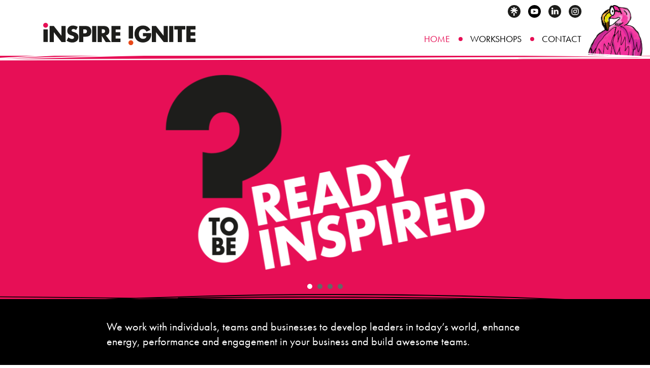

--- FILE ---
content_type: text/html; charset=UTF-8
request_url: https://inspire-ignite.com/
body_size: 7215
content:
<!DOCTYPE html>
<html lang="en-GB">

<head>
    <meta charset="UTF-8" />
    <meta name="viewport"
        content="width=device-width, initial-scale=1.0, user-scalable=0, minimum-scale=1.0, maximum-scale=1.0">
    <title>Management Training and Business Coaching | Inspire Ignite</title>
    <meta name='robots' content='index, follow, max-image-preview:large, max-snippet:-1, max-video-preview:-1' />
	<style>img:is([sizes="auto" i], [sizes^="auto," i]) { contain-intrinsic-size: 3000px 1500px }</style>
	
	<!-- This site is optimized with the Yoast SEO plugin v26.2 - https://yoast.com/wordpress/plugins/seo/ -->
	<meta name="description" content="From business coaching to management training, the team at Inspire Ignite have the skills and expertise to empower your leaders." />
	<link rel="canonical" href="https://inspire-ignite.com/" />
	<meta property="og:locale" content="en_GB" />
	<meta property="og:type" content="website" />
	<meta property="og:title" content="Management Training and Business Coaching | Inspire Ignite" />
	<meta property="og:description" content="From business coaching to management training, the team at Inspire Ignite have the skills and expertise to empower your leaders." />
	<meta property="og:url" content="https://inspire-ignite.com/" />
	<meta property="og:site_name" content="Inspire Ignite" />
	<meta property="article:modified_time" content="2024-03-08T10:36:10+00:00" />
	<meta name="twitter:card" content="summary_large_image" />
	<script type="application/ld+json" class="yoast-schema-graph">{"@context":"https://schema.org","@graph":[{"@type":"WebPage","@id":"https://inspire-ignite.com/","url":"https://inspire-ignite.com/","name":"Management Training and Business Coaching | Inspire Ignite","isPartOf":{"@id":"https://inspire-ignite.com/#website"},"datePublished":"2021-05-11T14:21:51+00:00","dateModified":"2024-03-08T10:36:10+00:00","description":"From business coaching to management training, the team at Inspire Ignite have the skills and expertise to empower your leaders.","breadcrumb":{"@id":"https://inspire-ignite.com/#breadcrumb"},"inLanguage":"en-GB","potentialAction":[{"@type":"ReadAction","target":["https://inspire-ignite.com/"]}]},{"@type":"BreadcrumbList","@id":"https://inspire-ignite.com/#breadcrumb","itemListElement":[{"@type":"ListItem","position":1,"name":"Home"}]},{"@type":"WebSite","@id":"https://inspire-ignite.com/#website","url":"https://inspire-ignite.com/","name":"Inspire Ignite","description":"Life Coaching and Business Development","potentialAction":[{"@type":"SearchAction","target":{"@type":"EntryPoint","urlTemplate":"https://inspire-ignite.com/?s={search_term_string}"},"query-input":{"@type":"PropertyValueSpecification","valueRequired":true,"valueName":"search_term_string"}}],"inLanguage":"en-GB"}]}</script>
	<!-- / Yoast SEO plugin. -->


<link rel='dns-prefetch' href='//cdn.jsdelivr.net' />
<link rel='stylesheet' id='wp-block-library-css' href='https://inspire-ignite.com/wp-includes/css/dist/block-library/style.min.css?ver=6.8.3' type='text/css' media='all' />
<style id='classic-theme-styles-inline-css' type='text/css'>
/*! This file is auto-generated */
.wp-block-button__link{color:#fff;background-color:#32373c;border-radius:9999px;box-shadow:none;text-decoration:none;padding:calc(.667em + 2px) calc(1.333em + 2px);font-size:1.125em}.wp-block-file__button{background:#32373c;color:#fff;text-decoration:none}
</style>
<style id='global-styles-inline-css' type='text/css'>
:root{--wp--preset--aspect-ratio--square: 1;--wp--preset--aspect-ratio--4-3: 4/3;--wp--preset--aspect-ratio--3-4: 3/4;--wp--preset--aspect-ratio--3-2: 3/2;--wp--preset--aspect-ratio--2-3: 2/3;--wp--preset--aspect-ratio--16-9: 16/9;--wp--preset--aspect-ratio--9-16: 9/16;--wp--preset--color--black: #000000;--wp--preset--color--cyan-bluish-gray: #abb8c3;--wp--preset--color--white: #ffffff;--wp--preset--color--pale-pink: #f78da7;--wp--preset--color--vivid-red: #cf2e2e;--wp--preset--color--luminous-vivid-orange: #ff6900;--wp--preset--color--luminous-vivid-amber: #fcb900;--wp--preset--color--light-green-cyan: #7bdcb5;--wp--preset--color--vivid-green-cyan: #00d084;--wp--preset--color--pale-cyan-blue: #8ed1fc;--wp--preset--color--vivid-cyan-blue: #0693e3;--wp--preset--color--vivid-purple: #9b51e0;--wp--preset--gradient--vivid-cyan-blue-to-vivid-purple: linear-gradient(135deg,rgba(6,147,227,1) 0%,rgb(155,81,224) 100%);--wp--preset--gradient--light-green-cyan-to-vivid-green-cyan: linear-gradient(135deg,rgb(122,220,180) 0%,rgb(0,208,130) 100%);--wp--preset--gradient--luminous-vivid-amber-to-luminous-vivid-orange: linear-gradient(135deg,rgba(252,185,0,1) 0%,rgba(255,105,0,1) 100%);--wp--preset--gradient--luminous-vivid-orange-to-vivid-red: linear-gradient(135deg,rgba(255,105,0,1) 0%,rgb(207,46,46) 100%);--wp--preset--gradient--very-light-gray-to-cyan-bluish-gray: linear-gradient(135deg,rgb(238,238,238) 0%,rgb(169,184,195) 100%);--wp--preset--gradient--cool-to-warm-spectrum: linear-gradient(135deg,rgb(74,234,220) 0%,rgb(151,120,209) 20%,rgb(207,42,186) 40%,rgb(238,44,130) 60%,rgb(251,105,98) 80%,rgb(254,248,76) 100%);--wp--preset--gradient--blush-light-purple: linear-gradient(135deg,rgb(255,206,236) 0%,rgb(152,150,240) 100%);--wp--preset--gradient--blush-bordeaux: linear-gradient(135deg,rgb(254,205,165) 0%,rgb(254,45,45) 50%,rgb(107,0,62) 100%);--wp--preset--gradient--luminous-dusk: linear-gradient(135deg,rgb(255,203,112) 0%,rgb(199,81,192) 50%,rgb(65,88,208) 100%);--wp--preset--gradient--pale-ocean: linear-gradient(135deg,rgb(255,245,203) 0%,rgb(182,227,212) 50%,rgb(51,167,181) 100%);--wp--preset--gradient--electric-grass: linear-gradient(135deg,rgb(202,248,128) 0%,rgb(113,206,126) 100%);--wp--preset--gradient--midnight: linear-gradient(135deg,rgb(2,3,129) 0%,rgb(40,116,252) 100%);--wp--preset--font-size--small: 13px;--wp--preset--font-size--medium: 20px;--wp--preset--font-size--large: 36px;--wp--preset--font-size--x-large: 42px;--wp--preset--spacing--20: 0.44rem;--wp--preset--spacing--30: 0.67rem;--wp--preset--spacing--40: 1rem;--wp--preset--spacing--50: 1.5rem;--wp--preset--spacing--60: 2.25rem;--wp--preset--spacing--70: 3.38rem;--wp--preset--spacing--80: 5.06rem;--wp--preset--shadow--natural: 6px 6px 9px rgba(0, 0, 0, 0.2);--wp--preset--shadow--deep: 12px 12px 50px rgba(0, 0, 0, 0.4);--wp--preset--shadow--sharp: 6px 6px 0px rgba(0, 0, 0, 0.2);--wp--preset--shadow--outlined: 6px 6px 0px -3px rgba(255, 255, 255, 1), 6px 6px rgba(0, 0, 0, 1);--wp--preset--shadow--crisp: 6px 6px 0px rgba(0, 0, 0, 1);}:where(.is-layout-flex){gap: 0.5em;}:where(.is-layout-grid){gap: 0.5em;}body .is-layout-flex{display: flex;}.is-layout-flex{flex-wrap: wrap;align-items: center;}.is-layout-flex > :is(*, div){margin: 0;}body .is-layout-grid{display: grid;}.is-layout-grid > :is(*, div){margin: 0;}:where(.wp-block-columns.is-layout-flex){gap: 2em;}:where(.wp-block-columns.is-layout-grid){gap: 2em;}:where(.wp-block-post-template.is-layout-flex){gap: 1.25em;}:where(.wp-block-post-template.is-layout-grid){gap: 1.25em;}.has-black-color{color: var(--wp--preset--color--black) !important;}.has-cyan-bluish-gray-color{color: var(--wp--preset--color--cyan-bluish-gray) !important;}.has-white-color{color: var(--wp--preset--color--white) !important;}.has-pale-pink-color{color: var(--wp--preset--color--pale-pink) !important;}.has-vivid-red-color{color: var(--wp--preset--color--vivid-red) !important;}.has-luminous-vivid-orange-color{color: var(--wp--preset--color--luminous-vivid-orange) !important;}.has-luminous-vivid-amber-color{color: var(--wp--preset--color--luminous-vivid-amber) !important;}.has-light-green-cyan-color{color: var(--wp--preset--color--light-green-cyan) !important;}.has-vivid-green-cyan-color{color: var(--wp--preset--color--vivid-green-cyan) !important;}.has-pale-cyan-blue-color{color: var(--wp--preset--color--pale-cyan-blue) !important;}.has-vivid-cyan-blue-color{color: var(--wp--preset--color--vivid-cyan-blue) !important;}.has-vivid-purple-color{color: var(--wp--preset--color--vivid-purple) !important;}.has-black-background-color{background-color: var(--wp--preset--color--black) !important;}.has-cyan-bluish-gray-background-color{background-color: var(--wp--preset--color--cyan-bluish-gray) !important;}.has-white-background-color{background-color: var(--wp--preset--color--white) !important;}.has-pale-pink-background-color{background-color: var(--wp--preset--color--pale-pink) !important;}.has-vivid-red-background-color{background-color: var(--wp--preset--color--vivid-red) !important;}.has-luminous-vivid-orange-background-color{background-color: var(--wp--preset--color--luminous-vivid-orange) !important;}.has-luminous-vivid-amber-background-color{background-color: var(--wp--preset--color--luminous-vivid-amber) !important;}.has-light-green-cyan-background-color{background-color: var(--wp--preset--color--light-green-cyan) !important;}.has-vivid-green-cyan-background-color{background-color: var(--wp--preset--color--vivid-green-cyan) !important;}.has-pale-cyan-blue-background-color{background-color: var(--wp--preset--color--pale-cyan-blue) !important;}.has-vivid-cyan-blue-background-color{background-color: var(--wp--preset--color--vivid-cyan-blue) !important;}.has-vivid-purple-background-color{background-color: var(--wp--preset--color--vivid-purple) !important;}.has-black-border-color{border-color: var(--wp--preset--color--black) !important;}.has-cyan-bluish-gray-border-color{border-color: var(--wp--preset--color--cyan-bluish-gray) !important;}.has-white-border-color{border-color: var(--wp--preset--color--white) !important;}.has-pale-pink-border-color{border-color: var(--wp--preset--color--pale-pink) !important;}.has-vivid-red-border-color{border-color: var(--wp--preset--color--vivid-red) !important;}.has-luminous-vivid-orange-border-color{border-color: var(--wp--preset--color--luminous-vivid-orange) !important;}.has-luminous-vivid-amber-border-color{border-color: var(--wp--preset--color--luminous-vivid-amber) !important;}.has-light-green-cyan-border-color{border-color: var(--wp--preset--color--light-green-cyan) !important;}.has-vivid-green-cyan-border-color{border-color: var(--wp--preset--color--vivid-green-cyan) !important;}.has-pale-cyan-blue-border-color{border-color: var(--wp--preset--color--pale-cyan-blue) !important;}.has-vivid-cyan-blue-border-color{border-color: var(--wp--preset--color--vivid-cyan-blue) !important;}.has-vivid-purple-border-color{border-color: var(--wp--preset--color--vivid-purple) !important;}.has-vivid-cyan-blue-to-vivid-purple-gradient-background{background: var(--wp--preset--gradient--vivid-cyan-blue-to-vivid-purple) !important;}.has-light-green-cyan-to-vivid-green-cyan-gradient-background{background: var(--wp--preset--gradient--light-green-cyan-to-vivid-green-cyan) !important;}.has-luminous-vivid-amber-to-luminous-vivid-orange-gradient-background{background: var(--wp--preset--gradient--luminous-vivid-amber-to-luminous-vivid-orange) !important;}.has-luminous-vivid-orange-to-vivid-red-gradient-background{background: var(--wp--preset--gradient--luminous-vivid-orange-to-vivid-red) !important;}.has-very-light-gray-to-cyan-bluish-gray-gradient-background{background: var(--wp--preset--gradient--very-light-gray-to-cyan-bluish-gray) !important;}.has-cool-to-warm-spectrum-gradient-background{background: var(--wp--preset--gradient--cool-to-warm-spectrum) !important;}.has-blush-light-purple-gradient-background{background: var(--wp--preset--gradient--blush-light-purple) !important;}.has-blush-bordeaux-gradient-background{background: var(--wp--preset--gradient--blush-bordeaux) !important;}.has-luminous-dusk-gradient-background{background: var(--wp--preset--gradient--luminous-dusk) !important;}.has-pale-ocean-gradient-background{background: var(--wp--preset--gradient--pale-ocean) !important;}.has-electric-grass-gradient-background{background: var(--wp--preset--gradient--electric-grass) !important;}.has-midnight-gradient-background{background: var(--wp--preset--gradient--midnight) !important;}.has-small-font-size{font-size: var(--wp--preset--font-size--small) !important;}.has-medium-font-size{font-size: var(--wp--preset--font-size--medium) !important;}.has-large-font-size{font-size: var(--wp--preset--font-size--large) !important;}.has-x-large-font-size{font-size: var(--wp--preset--font-size--x-large) !important;}
:where(.wp-block-post-template.is-layout-flex){gap: 1.25em;}:where(.wp-block-post-template.is-layout-grid){gap: 1.25em;}
:where(.wp-block-columns.is-layout-flex){gap: 2em;}:where(.wp-block-columns.is-layout-grid){gap: 2em;}
:root :where(.wp-block-pullquote){font-size: 1.5em;line-height: 1.6;}
</style>
<link rel='stylesheet' id='bxslider-css' href='https://cdn.jsdelivr.net/bxslider/4.2.12/jquery.bxslider.css?ver=4.2.12' type='text/css' media='all' />
<link rel='stylesheet' id='main-css' href='https://inspire-ignite.com/wp-content/themes/inspireignite/css/main.css?ver=1763156044' type='text/css' media='all' />
<link rel='stylesheet' id='fancybox-css' href='https://inspire-ignite.com/wp-content/plugins/easy-fancybox/fancybox/1.5.4/jquery.fancybox.min.css?ver=6.8.3' type='text/css' media='screen' />
<style id='fancybox-inline-css' type='text/css'>
#fancybox-outer{background:#ffffff}#fancybox-content{background:#ffffff;border-color:#ffffff;color:#000000;}#fancybox-title,#fancybox-title-float-main{color:#fff}
</style>
<script type="text/javascript" src="https://inspire-ignite.com/wp-includes/js/jquery/jquery.min.js?ver=3.7.1" id="jquery-core-js"></script>
<script type="text/javascript" src="https://inspire-ignite.com/wp-includes/js/jquery/jquery-migrate.min.js?ver=3.4.1" id="jquery-migrate-js"></script>
<link rel="https://api.w.org/" href="https://inspire-ignite.com/wp-json/" /><link rel="alternate" title="JSON" type="application/json" href="https://inspire-ignite.com/wp-json/wp/v2/pages/2" /><link rel="EditURI" type="application/rsd+xml" title="RSD" href="https://inspire-ignite.com/xmlrpc.php?rsd" />
<meta name="generator" content="WordPress 6.8.3" />
<link rel='shortlink' href='https://inspire-ignite.com/' />
<link rel="alternate" title="oEmbed (JSON)" type="application/json+oembed" href="https://inspire-ignite.com/wp-json/oembed/1.0/embed?url=https%3A%2F%2Finspire-ignite.com%2F" />
<link rel="alternate" title="oEmbed (XML)" type="text/xml+oembed" href="https://inspire-ignite.com/wp-json/oembed/1.0/embed?url=https%3A%2F%2Finspire-ignite.com%2F&#038;format=xml" />
<link rel="icon" href="https://inspire-ignite.com/wp-content/uploads/2021/05/icon-100x100.png" sizes="32x32" />
<link rel="icon" href="https://inspire-ignite.com/wp-content/uploads/2021/05/icon-300x300.png" sizes="192x192" />
<link rel="apple-touch-icon" href="https://inspire-ignite.com/wp-content/uploads/2021/05/icon-300x300.png" />
<meta name="msapplication-TileImage" content="https://inspire-ignite.com/wp-content/uploads/2021/05/icon-300x300.png" />
</head>

<body class="home wp-singular page-template-default page page-id-2 wp-theme-inspireignite">

    <header id="header">
        <div class="row">
            <div>

                <a href="https://inspire-ignite.com" class="logo"><img
                        src="https://inspire-ignite.com/wp-content/themes/inspireignite/images/inspire-ignite.svg" /></a>
            </div>
            <div>
                <ul class="social-media-icons">
	<li class="linktree "><a href="https://linktr.ee/inspireignite" target="_blank"><span>LinkTree</span></a></li>
	<li class="youtube"><a href="https://www.youtube.com/@inspireignite1" target="_blank"><span>YouTube</span></a></li>
	<li class="linkedin"><a href="https://www.linkedin.com/in/shaunbeckinspired/" target="_blank"><span>linkedin</span></a></li>
	<li class="instagram"><a href="https://www.instagram.com/inspireignite/" target="_blank"><span>instagram</span></a>
	</li>
</ul>                <input type="checkbox" id="menu-but" class="hide">
                <label for="menu-but" class="menu-but">
                    <svg viewBox="0 0 30 30">
                        <rect x="0" y="0" width="25" height="3" id="bar-2" fill="#e60f55" />
                        <rect x="0" y="10" width="25" height="3" id="bar-3" fill="#e60f55" />
                        <rect x="0" y="20" width="25" height="3" id="bar-1" fill="#e60f55" />
                    </svg>
                </label>
                <nav><ul id="menu-top" class="menu"><li id="menu-item-41" class="menu-item menu-item-type-post_type menu-item-object-page menu-item-home current-menu-item page_item page-item-2 current_page_item menu-item-41 active"><a href="https://inspire-ignite.com/" aria-current="page">Home</a></li>
<li id="menu-item-39" class="menu-item menu-item-type-taxonomy menu-item-object-category menu-item-39"><a href="https://inspire-ignite.com/workshops/">WORKSHOPS</a></li>
<li id="menu-item-45" class="menu-item menu-item-type-post_type menu-item-object-page menu-item-45"><a href="https://inspire-ignite.com/contact/">Contact</a></li>
</ul></nav>
                <div class="freddy"><img src="https://inspire-ignite.com/wp-content/themes/inspireignite/images/freddie-header.png" />
                </div>

            </div>
        </div>
    </header>
<div id="main">

    <div class="header-scrollers">	<div class="header-scroller none-overlay  bg-pink">
		<img src="https://inspire-ignite.com/wp-content/uploads/2021/07/Homepage_Graphic-panel_1-1400x500.png" />
	</div>
	<div class="header-scroller none-overlay bg-none" style="background-image: url(https://inspire-ignite.com/wp-content/uploads/2024/03/banner-1.png);">
		<div class="the-text">
			<div class="row">
				<h2>LEADERSHIP & TEAM DEVELOPMENT<br />FOR TODAY’S WORLD</h2>
				<h4>SEE REAL RESULTS IN YOU AND YOUR TEAM</h4>
				<a href="https://inspire-ignite.com/workshops/leaders-teams/#leaders-teams" class="more-button arrow-none">DISCOVER MORE</a>			</div>
		</div>
	</div>
	<div class="header-scroller none-overlay bg-none" style="background-image: url(https://inspire-ignite.com/wp-content/uploads/2024/03/banner-2.png);">
		<div class="the-text">
			<div class="row">
				<h2>DEVELOP HAPPINESS AND ENGAGEMENT</h2>
				<h4>WITH OUR MAXIMISING ENERGY & WELLBEING WORKSHOPS</h4>
				<a href="https://inspire-ignite.com/workshops/maximising-energy-wellbeing/#maximising-energy-wellbeing" class="more-button arrow-none">DISCOVER MORE</a>			</div>
		</div>
	</div>
	<div class="header-scroller none-overlay bg-none" style="background-image: url(https://inspire-ignite.com/wp-content/uploads/2024/03/banner-3.png);">
		<div class="the-text">
			<div class="row">
				<h2>BUILD IMPACT, CONFIDENCE & SUCCESS</h2>
				<h4>WITH 1-2-1 COACHING & MENTORING</h4>
				<a href="https://inspire-ignite.com/workshops/business-coaching-for-impact/#business-coaching-for-impact" class="more-button arrow-none">DISCOVER MORE</a>			</div>
		</div>
	</div>
</div>
    <div class="black-strip">
        <div class="bar">
            <div class="row">
                <p>We work with individuals, teams and businesses to develop leaders in today’s world, enhance energy, performance and engagement in your business and build awesome teams.</p>
            </div>
        </div>
    </div>

    <div class="info row">
        <p>Business, team or personal goals, it doesn’t matter. We’ll help you positively develop your team dynamics and business strengths, unpick your challenges and ignite action to great performance.</p>
<p>The Inspire Ignite team have shed loads of experience working with diverse groups and teams across a range of organisations and industries. We tap into a wide range of self and team awareness tools and techniques, using these to create and build impactful, creative learning experiences and coaching programmes. And most importantly, we all bring high energy and an authentic passion to the sessions we deliver.</p>
<h4><strong>Want to keep up to date with what we&#8217;re up to? News, offers and top tips?  <a style="color: #e60f55;" href="#mc_embed_signup_scroll">sign up</a> here.</strong></h4>
            </div>



    <div class="team-does-best">
        <div class="row">
            <h2>WHAT OUR TEAM DOES BEST</h2>
            <div>
                <div class="bg-pink pink-line-b">
                    <h3>Developing Leaders &amp; Teams</h3>
                    <p>Leadership development training to build the skills of managers and enhance team dynamics and performance.</p>
                    <p><a href="https://inspire-ignite.com/workshops/leaders-teams/#leaders-teams" class="more-button arrow-pink">WORKSHOPS</a></p>
                </div>
                <div class="bg-orange orange-line-b">
                    <h3>Maximising Energy &amp; Wellbeing</h3>
                    <p>Practical wellbeing workshops focused on understanding and building positive energy for the future.</p>
                    <p><a href="https://inspire-ignite.com/workshops/maximising-energy-wellbeing/#maximising-energy-wellbeing" class="more-button arrow-orange">WORKSHOPS</a></p>
                </div>
                <div class="bg-green green-line-b">
                    <h3>Business Coaching for Impact</h3>
                    <p>Coaching to help you identify your current reality, identify outcomes, make choices and kick off action, whatever your objectives!</p>
                    <p><a href="https://inspire-ignite.com/workshops/business-coaching-for-impact/#business-coaching-for-impact" class="more-button arrow-green">SESSIONS</a></p>
                </div>
            </div>
        </div>
    </div>


    <div class="three-values">
        <div class="row">
                        <h2>OUR TEAM LIVE AND BREATHE 3 VALUES</h2>
            <div>
                <div>
                    <span><img src="https://inspire-ignite.com/wp-content/themes/inspireignite/images/passion.svg" /></span>
                    <h4>PASSION</h4>
                    <div>
                        <p><a href="https://inspire-ignite.com/workshops/leaders-teams/">"We strive to make a real difference to the lives and careers of every individual that we meet. We’re focused on delivering employee and management training that will grow potential and unleash personal confidence. We’ll get stuck in and make things happen.</a></p>
                    </div>
                </div>
                <div>
                    <span><img src="https://inspire-ignite.com/wp-content/themes/inspireignite/images/energy.svg" /></span>
                    <h4>ENERGY</h4>
                    <div>
                        <p><a href="https://inspire-ignite.com/workshops/leaders-teams/">We’ll bring an infectious energy into every workshop or career coaching session that we deliver. We care about helping you build strength in your performance and encouraging ‘human’ conversations, not just towing the corporate line!

</a></p>
                    </div>
                </div>
                <div>
                    <span><img src="https://inspire-ignite.com/wp-content/themes/inspireignite/images/authenticity.svg" /></span>
                    <h4>AUTHENTICITY</h4>
                    <div>
                        <p><a href="https://inspire-ignite.com/workshops/leaders-teams/">You’ll work with business coaches with real experience and diverse skills and knowledge. We’ll find an engaging way to encourage shameless diversity in style and mindset, not just spouting off old school models and theories.</a></p>
                    </div>
                </div>
            </div>
        </div>
    </div>

    <div class="our-clients">
        <div class="row">
            <h2>OUR CLIENTS</h2>
            <div class="logos">
                                                    <div><img src="https://inspire-ignite.com/wp-content/uploads/2021/08/Aggregate.jpg" /></div>
                                    <div><img src="https://inspire-ignite.com/wp-content/uploads/2021/08/CKH.jpg" /></div>
                                    <div><img src="https://inspire-ignite.com/wp-content/uploads/2021/08/De-Beers.jpg" /></div>
                                    <div><img src="https://inspire-ignite.com/wp-content/uploads/2021/08/Dune.jpg" /></div>
                                    <div><img src="https://inspire-ignite.com/wp-content/uploads/2021/08/Fossil.jpg" /></div>
                                    <div><img src="https://inspire-ignite.com/wp-content/uploads/2021/08/Horizon.jpg" /></div>
                                    <div><img src="https://inspire-ignite.com/wp-content/uploads/2021/08/Hotel-Choc.jpg" /></div>
                                    <div><img src="https://inspire-ignite.com/wp-content/uploads/2021/08/Redgate.jpg" /></div>
                                    <div><img src="https://inspire-ignite.com/wp-content/uploads/2021/08/Tesco.jpg" /></div>
                                    <div><img src="https://inspire-ignite.com/wp-content/uploads/2021/08/Weetabix.jpg" /></div>
                                    <div><img src="https://inspire-ignite.com/wp-content/uploads/2024/03/the-one-group.png" /></div>
                                    <div><img src="https://inspire-ignite.com/wp-content/uploads/2024/03/AstraZeneca.png" /></div>
                                    <div><img src="https://inspire-ignite.com/wp-content/uploads/2024/03/Floorspan.png" /></div>
                                    <div><img src="https://inspire-ignite.com/wp-content/uploads/2024/03/MIP-Discovery.png" /></div>
                            </div>
        </div>
    </div>


        
</div>
</div>

<footer>
    <div class="row">
        <img src="https://inspire-ignite.com/wp-content/themes/inspireignite/images/freddie.png" class="freddy" />
        <a href="https://inspire-ignite.com/privacy-policy/" class="pp">READ OUR PRIVACY POLICY</a>
        <div>
            <ul class="social-media-icons">
	<li class="linktree "><a href="https://linktr.ee/inspireignite" target="_blank"><span>LinkTree</span></a></li>
	<li class="youtube"><a href="https://www.youtube.com/@inspireignite1" target="_blank"><span>YouTube</span></a></li>
	<li class="linkedin"><a href="https://www.linkedin.com/in/shaunbeckinspired/" target="_blank"><span>linkedin</span></a></li>
	<li class="instagram"><a href="https://www.instagram.com/inspireignite/" target="_blank"><span>instagram</span></a>
	</li>
</ul>            <form action="https://inspireignite.us20.list-manage.com/subscribe/post?u=ccd3652fd1431e8cbc15b8413&amp;id=06503c7ff7" method="post" id="mc-embedded-subscribe-form" name="mc-embedded-subscribe-form" class="validate signup" target="_blank" novalidate="">
                <div id="mc_embed_signup_scroll">
                    <label for="mce-EMAIL">Want to keep in touch with Inspire Ignite?</label>
                    <input type="email" value="" name="EMAIL" class="email" id="mce-EMAIL" placeholder="EMAIL ADDRESS" required="">
                    <!-- real people should not fill this in and expect good things - do not remove this or risk form bot signups-->
                    <div style="position: absolute; left: -5000px;" aria-hidden="true"><input type="text" name="b_ccd3652fd1431e8cbc15b8413_06503c7ff7" tabindex="-1" value=""></div>
                    <input type="submit" value="SIGN ME UP" name="SIGN ME UP" id="mc-embedded-subscribe" class="button-mailchimp">
                </div>
            </form>
            <div class="copyright">&copy; 2025 Inspire Ignite |
                Life Coaching and Business Development.</div>
        </div>
    </div>
</footer>
<script type="speculationrules">
{"prefetch":[{"source":"document","where":{"and":[{"href_matches":"\/*"},{"not":{"href_matches":["\/wp-*.php","\/wp-admin\/*","\/wp-content\/uploads\/*","\/wp-content\/*","\/wp-content\/plugins\/*","\/wp-content\/themes\/inspireignite\/*","\/*\\?(.+)"]}},{"not":{"selector_matches":"a[rel~=\"nofollow\"]"}},{"not":{"selector_matches":".no-prefetch, .no-prefetch a"}}]},"eagerness":"conservative"}]}
</script>
<script type="text/javascript" src="https://cdn.jsdelivr.net/bxslider/4.2.12/jquery.bxslider.min.js?ver=4.2.12" id="bxslider-js"></script>
<script type="text/javascript" src="https://inspire-ignite.com/wp-content/themes/inspireignite/js/main.js?ver=1763156044" id="main-js"></script>
<script type="text/javascript" src="https://inspire-ignite.com/wp-content/plugins/easy-fancybox/vendor/purify.min.js?ver=6.8.3" id="fancybox-purify-js"></script>
<script type="text/javascript" id="jquery-fancybox-js-extra">
/* <![CDATA[ */
var efb_i18n = {"close":"Close","next":"Next","prev":"Previous","startSlideshow":"Start slideshow","toggleSize":"Toggle size"};
/* ]]> */
</script>
<script type="text/javascript" src="https://inspire-ignite.com/wp-content/plugins/easy-fancybox/fancybox/1.5.4/jquery.fancybox.min.js?ver=6.8.3" id="jquery-fancybox-js"></script>
<script type="text/javascript" id="jquery-fancybox-js-after">
/* <![CDATA[ */
var fb_timeout, fb_opts={'autoScale':true,'showCloseButton':true,'width':560,'height':340,'margin':20,'pixelRatio':'false','padding':10,'centerOnScroll':false,'enableEscapeButton':true,'speedIn':300,'speedOut':300,'overlayShow':true,'hideOnOverlayClick':true,'overlayColor':'#000','overlayOpacity':0.6,'minViewportWidth':320,'minVpHeight':320,'disableCoreLightbox':'true','enableBlockControls':'true','fancybox_openBlockControls':'true' };
if(typeof easy_fancybox_handler==='undefined'){
var easy_fancybox_handler=function(){
jQuery([".nolightbox","a.wp-block-file__button","a.pin-it-button","a[href*='pinterest.com\/pin\/create']","a[href*='facebook.com\/share']","a[href*='twitter.com\/share']"].join(',')).addClass('nofancybox');
jQuery('a.fancybox-close').on('click',function(e){e.preventDefault();jQuery.fancybox.close()});
/* IMG */
						var unlinkedImageBlocks=jQuery(".wp-block-image > img:not(.nofancybox,figure.nofancybox>img)");
						unlinkedImageBlocks.wrap(function() {
							var href = jQuery( this ).attr( "src" );
							return "<a href='" + href + "'></a>";
						});
var fb_IMG_select=jQuery('a[href*=".jpg" i]:not(.nofancybox,li.nofancybox>a,figure.nofancybox>a),area[href*=".jpg" i]:not(.nofancybox),a[href*=".png" i]:not(.nofancybox,li.nofancybox>a,figure.nofancybox>a),area[href*=".png" i]:not(.nofancybox),a[href*=".webp" i]:not(.nofancybox,li.nofancybox>a,figure.nofancybox>a),area[href*=".webp" i]:not(.nofancybox),a[href*=".jpeg" i]:not(.nofancybox,li.nofancybox>a,figure.nofancybox>a),area[href*=".jpeg" i]:not(.nofancybox)');
fb_IMG_select.addClass('fancybox image');
var fb_IMG_sections=jQuery('.gallery,.wp-block-gallery,.tiled-gallery,.wp-block-jetpack-tiled-gallery,.ngg-galleryoverview,.ngg-imagebrowser,.nextgen_pro_blog_gallery,.nextgen_pro_film,.nextgen_pro_horizontal_filmstrip,.ngg-pro-masonry-wrapper,.ngg-pro-mosaic-container,.nextgen_pro_sidescroll,.nextgen_pro_slideshow,.nextgen_pro_thumbnail_grid,.tiled-gallery');
fb_IMG_sections.each(function(){jQuery(this).find(fb_IMG_select).attr('rel','gallery-'+fb_IMG_sections.index(this));});
jQuery('a.fancybox,area.fancybox,.fancybox>a').each(function(){jQuery(this).fancybox(jQuery.extend(true,{},fb_opts,{'transition':'elastic','transitionIn':'elastic','transitionOut':'elastic','opacity':false,'hideOnContentClick':false,'titleShow':true,'titlePosition':'over','titleFromAlt':true,'showNavArrows':true,'enableKeyboardNav':true,'cyclic':false,'mouseWheel':'true','changeSpeed':250,'changeFade':300}))});
};};
jQuery(easy_fancybox_handler);jQuery(document).on('post-load',easy_fancybox_handler);
/* ]]> */
</script>
<script type="text/javascript" src="https://inspire-ignite.com/wp-content/plugins/easy-fancybox/vendor/jquery.easing.min.js?ver=1.4.1" id="jquery-easing-js"></script>
<script type="text/javascript" src="https://inspire-ignite.com/wp-content/plugins/easy-fancybox/vendor/jquery.mousewheel.min.js?ver=3.1.13" id="jquery-mousewheel-js"></script>

</body>

</html>

--- FILE ---
content_type: text/css
request_url: https://inspire-ignite.com/wp-content/themes/inspireignite/css/main.css?ver=1763156044
body_size: 4351
content:
@import url("https://use.typekit.net/lxz8dvk.css");html,body{margin:0;padding:0}body{color:#000000}*{font-family:futura-pt,sans-serif;font-weight:400;font-size:16px;font-style:normal;color:inherit;-webkit-box-sizing:border-box;box-sizing:border-box;margin:0;padding:0}strong{font-family:futura-pt-bold,sans-serif;font-weight:700;font-size:inherit}strong a{font-family:futura-pt-bold,sans-serif;font-weight:700;font-size:inherit}h1,h2,h3,h4,h5{font-family:futura-pt-bold,sans-serif;font-weight:700}h1 a,h2 a,h3 a,h4 a,h5 a{font-family:futura-pt-bold,sans-serif;font-weight:700;color:inherit;font-size:inherit}h1{font-size:35px}h2{font-size:30px}h3{font-size:25px}h4{font-size:20px}h5{font-size:18px}em{font-style:italic}p{margin-bottom:20px}#header{position:fixed;width:100%;height:110px;background-color:#FFFFFF;z-index:10000}#header #menu-but{display:none}@media only screen and (max-width:800px){#header{height:80px}}@media only screen and (min-width:800px){#header::after{content:'';width:100%;height:40px;display:block;background-image:url(../images/white-line-b.svg);background-repeat:no-repeat;background-size:1400px;background-position:center bottom;position:absolute;left:0;bottom:-10px;z-index:1}}#header nav{display:none}@media only screen and (min-width:800px){#header nav{display:block;position:absolute;top:65px;right:70px}#header nav ul{list-style:none;display:-webkit-box;display:-ms-flexbox;display:flex}#header nav ul li{position:relative;margin-right:40px}#header nav ul li a{color:#000000;text-decoration:none;font-size:18px;text-transform:uppercase}#header nav ul li a:hover{color:#e60f55}#header nav ul li.active a{color:#e60f55}#header nav ul li::after{content:'';width:8px;height:8px;border-radius:50%;background-color:#e60f55;position:absolute;top:8px;right:-25px}#header nav ul li:last-child{margin-right:0}#header nav ul li:last-child::after{display:none}#header nav ul li.basket-icon a{margin-left:20px;text-indent:-9999px;overflow:hidden;position:relative;width:40px;height:30px;display:block;background-image:url(../images/cart.svg);background-position:center center;background-repeat:no-repeat;background-size:contain;top:-10px}}#header .menu-but{display:none}@media only screen and (max-width:800px){#header .menu-but{display:block}#header .menu-but svg{display:block;width:50px;height:auto;position:absolute;right:20px;top:16px}}#header #menu-but{display:none;background-color:#FFFFFF}@media only screen and (max-width:600px){#header #menu-but:checked~label[for='menu-but'] svg #bar-1{-webkit-transform:rotate(45deg);transform:rotate(45deg);-webkit-transform-origin:29px 22px;transform-origin:29px 22px}#header #menu-but:checked~label[for='menu-but'] svg #bar-2{-webkit-transform:rotate(-45deg);transform:rotate(-45deg);-webkit-transform-origin:25px 0px;transform-origin:25px 0px}#header #menu-but:checked~label[for='menu-but'] svg #bar-3{opacity:0;-webkit-transform-origin:center;transform-origin:center}#header #menu-but:checked~nav{display:block;padding:55px 0 0 0;background-color:#FFFFFF}#header #menu-but:checked~nav ul{margin:0;padding:0;display:-webkit-box;display:-ms-flexbox;display:flex;-webkit-box-orient:vertical;-webkit-box-direction:normal;-ms-flex-direction:column;flex-direction:column;list-style:none}#header #menu-but:checked~nav ul li:first-child a{border-top:2px solid #e60f55}#header #menu-but:checked~nav ul li a{width:100%;display:block;font-size:15px;text-transform:uppercase;text-decoration:none;color:#000000;padding:10px;border-bottom:2px solid #e60f55}#header #menu-but:checked~nav ul li a:hover{color:#e60f55}#header #menu-but:checked~nav ul li.active a{color:#e60f55}}#header .logo{position:absolute;left:20px;top:45px}#header .logo img{width:300px;height:auto}@media only screen and (max-width:800px){#header .logo{top:20px}#header .logo img{width:200px}}#header .freddy{display:none}@media only screen and (min-width:900px){#header .freddy{display:block;width:130px;height:110px;overflow:hidden;position:absolute;right:-50px;top:0}#header .freddy img{width:130px;max-width:130px;margin-top:10px}}@media only screen and (max-width:900px){#header ul.social-media-icons{display:none}}#main{padding-top:90px;padding-bottom:80px}.laptop{position:relative;background-image:url(../images/laptop-bg.svg);background-repeat:repeat-x;background-size:contain}.laptop img{width:100%;height:auto;max-width:1100px;display:block;margin:0 auto}.laptop::after{content:'';width:100%;height:40px;display:block;background-image:url(../images/pink-line-b.svg);background-repeat:no-repeat;background-size:1400px;background-position:center bottom;position:absolute;left:0;bottom:-10px;z-index:1}.laptop.laptop-orange::after{background-image:url(../images/orange-line-b.svg)}.laptop.laptop-green::after{background-image:url(../images/green-line-b.svg)}.hide{display:none}body.admin-bar .page-section,body.admin-bar #workshop-section{margin-top:-150px !important}.workshop-list{margin-top:20px}.workshop-list,.product-list{position:relative}.workshop-list .page-section,.product-list .page-section,.workshop-list #workshop-section,.product-list #workshop-section{position:absolute;margin-top:-110px}.workshop-list .header-bar,.product-list .header-bar{max-width:1000px;margin:0 auto;position:relative;color:#ffffff;padding:10px 40px;text-decoration:none;cursor:pointer}.workshop-list .header-bar h2,.product-list .header-bar h2{text-transform:uppercase}.workshop-list .header-bar p,.product-list .header-bar p{max-width:600px;margin-bottom:0}.workshop-list .header-bar::after,.product-list .header-bar::after{content:'';width:40px;height:100%;display:block;background-image:url(../images/arrow.svg);background-repeat:no-repeat;background-size:25px;background-position:right 20px center;position:absolute;right:0;top:0;z-index:1}.workshop-list .product-category,.product-list .product-category,.workshop-list .workshop-category,.product-list .workshop-category{margin-bottom:20px}.workshop-list .page,.product-list .page{display:none}.workshop-list .active .header-bar::after,.product-list .active .header-bar::after{top:19px;-webkit-transform:rotate(90deg);transform:rotate(90deg)}.workshop-list .active .page,.product-list .active .page{max-width:1000px;margin:10px auto 0 auto;display:block;background-color:#FFFFFF;padding:20px}.workshop-list .session-offer,.product-list .session-offer{margin-top:40px}.workshop-list .session-offer>div,.product-list .session-offer>div{display:-webkit-box;display:-ms-flexbox;display:flex;-ms-flex-wrap:wrap;flex-wrap:wrap;-webkit-box-pack:center;-ms-flex-pack:center;justify-content:center}.workshop-list .session-offer>div>div,.product-list .session-offer>div>div{width:50%;padding:20px 40px}@media (max-width:500px){.workshop-list .session-offer>div>div,.product-list .session-offer>div>div{width:100%}}.workshop-list .session-offer>div>div span,.product-list .session-offer>div>div span{margin:0 auto 20px auto;width:140px;height:140px;display:block}.workshop-list .session-offer>div>div span img,.product-list .session-offer>div>div span img{width:100%;height:auto}.workshop-list .session-offer>div>div h2,.product-list .session-offer>div>div h2{text-transform:uppercase}.workshop-list .session-offer>div>div h2,.product-list .session-offer>div>div h2,.workshop-list .session-offer>div>div p,.product-list .session-offer>div>div p{text-align:center}.workshop-list .session-offer a.enquite-button,.product-list .session-offer a.enquite-button{display:inline-block;font-family:futura-pt-bold,sans-serif;font-weight:700;font-size:22px;color:#FFFFFF;padding:10px 40px 10px 20px;text-decoration:none;background-color:#e60f55;background-image:url(../images/arrow.svg);background-position:right 10px center;background-repeat:no-repeat;background-size:10px;margin-top:10px;z-index:1}.workshop-list .session-offer a.enquite-button:hover,.product-list .session-offer a.enquite-button:hover{color:#000000;background-color:#FFFFFF;background-image:url(../images/black-arrow.svg)}.workshop-list .session-offer h4,.product-list .session-offer h4{color:#e60f55;width:80%;margin:20px auto;text-align:center}.workshop-list .intro,.product-list .intro{padding:20px 5px 20px 5px}.workshop-list .intro ul,.product-list .intro ul{margin-left:20px}.workshop-list .intro ul li,.product-list .intro ul li{margin-bottom:10px}.workshop-list .intro p,.product-list .intro p{margin-bottom:10px}.workshop-list .page-content,.product-list .page-content{padding:20px 30px;max-width:700px}.workshop-list ul.list,.product-list ul.list{list-style:none;display:-webkit-box;display:-ms-flexbox;display:flex;-ms-flex-wrap:wrap;flex-wrap:wrap}.workshop-list ul.list li,.product-list ul.list li{width:calc(33% - 20px);padding:20px;margin:0 10px}@media (min-width:750px){.workshop-list ul.list li,.product-list ul.list li{border-right:1px solid #e60f55}.workshop-list ul.list li:nth-child(3n),.product-list ul.list li:nth-child(3n){border-right:none}}@media (max-width:750px){.workshop-list ul.list li,.product-list ul.list li{width:calc(50% - 20px)}}@media (max-width:500px){.workshop-list ul.list li,.product-list ul.list li{border-right:none;border-bottom:1px solid #e60f55;width:100%}}.workshop-list ul.list li h4 span,.product-list ul.list li h4 span{font-family:futura-pt-bold,sans-serif;font-weight:700}.workshop-list ul.list li a,.product-list ul.list li a{text-decoration:none}.workshop-list ul.list li a span,.product-list ul.list li a span{color:#e60f55;font-family:futura-pt-bold,sans-serif;font-weight:700;font-size:inherit}.workshop-list ul.list li a.more,.product-list ul.list li a.more{color:#e60f55;font-size:14px;font-family:futura-pt-bold,sans-serif;font-weight:700}.workshop-list ul.list li a.more:hover,.product-list ul.list li a.more:hover{color:#000000}.workshop-list .category-3,.product-list .category-3{background-color:#e60f55}.workshop-list .category-3 ul.list li,.product-list .category-3 ul.list li{border-right:1px solid #e60f55}@media (min-width:750px){.workshop-list .category-3 ul.list li:nth-child(3n),.product-list .category-3 ul.list li:nth-child(3n){border-right:none}}@media (max-width:750px){.workshop-list .category-3 ul.list li:nth-child(2n),.product-list .category-3 ul.list li:nth-child(2n){border-right:none}}@media (max-width:500px){.workshop-list .category-3 ul.list li,.product-list .category-3 ul.list li{border-right:none;border-bottom:1px solid #e60f55;width:100%}}.workshop-list .category-3 ul.list li span,.product-list .category-3 ul.list li span{color:#e60f55}.workshop-list .category-3 ul.list li a.more,.product-list .category-3 ul.list li a.more{color:#e60f55}.workshop-list .category-3 ul.list li a.more:hover,.product-list .category-3 ul.list li a.more:hover{color:#000000}.workshop-list .category-3 .session-offer h4,.product-list .category-3 .session-offer h4{color:#e60f55}.workshop-list .category-3 .session-offer a.enquite-button,.product-list .category-3 .session-offer a.enquite-button{background-color:#e60f55}.workshop-list .category-4,.product-list .category-4{background-color:#e84919}.workshop-list .category-4 ul.list li,.product-list .category-4 ul.list li{border-right:1px solid #e84919}@media (min-width:750px){.workshop-list .category-4 ul.list li:nth-child(3n),.product-list .category-4 ul.list li:nth-child(3n){border-right:none}}@media (max-width:750px){.workshop-list .category-4 ul.list li:nth-child(2n),.product-list .category-4 ul.list li:nth-child(2n){border-right:none}}@media (max-width:500px){.workshop-list .category-4 ul.list li,.product-list .category-4 ul.list li{border-right:none;border-bottom:1px solid #e84919;width:100%}}.workshop-list .category-4 ul.list li span,.product-list .category-4 ul.list li span{color:#e84919}.workshop-list .category-4 ul.list li a span,.product-list .category-4 ul.list li a span{color:#e84919}.workshop-list .category-4 ul.list li a.more,.product-list .category-4 ul.list li a.more{color:#e84919}.workshop-list .category-4 ul.list li a.more:hover,.product-list .category-4 ul.list li a.more:hover{color:#000000}.workshop-list .category-4 .session-offer h4,.product-list .category-4 .session-offer h4{color:#e84919}.workshop-list .category-4 .session-offer a.enquite-button,.product-list .category-4 .session-offer a.enquite-button{background-color:#e84919}.workshop-list .category-5,.product-list .category-5{background-color:#20998b}.workshop-list .category-5 ul.list li,.product-list .category-5 ul.list li{border-right:1px solid #20998b}@media (min-width:750px){.workshop-list .category-5 ul.list li:nth-child(3n),.product-list .category-5 ul.list li:nth-child(3n){border-right:none}}@media (max-width:750px){.workshop-list .category-5 ul.list li:nth-child(2n),.product-list .category-5 ul.list li:nth-child(2n){border-right:none}}@media (max-width:400px){.workshop-list .category-5 ul.list li,.product-list .category-5 ul.list li{border-right:none;border-bottom:1px solid #20998b;width:100%}}.workshop-list .category-5 ul.list li span,.product-list .category-5 ul.list li span{color:#20998b}.workshop-list .category-5 ul.list li a span,.product-list .category-5 ul.list li a span{color:#20998b}.workshop-list .category-5 ul.list li a.more,.product-list .category-5 ul.list li a.more{color:#20998b}.workshop-list .category-5 ul.list li a.more:hover,.product-list .category-5 ul.list li a.more:hover{color:#000000}.workshop-list .category-5 .session-offer h4,.product-list .category-5 .session-offer h4{color:#20998b}.workshop-list .category-5 .session-offer a.enquite-button,.product-list .category-5 .session-offer a.enquite-button{background-color:#20998b}.list-products{display:-webkit-box;display:-ms-flexbox;display:flex;-ms-flex-wrap:wrap;flex-wrap:wrap}.list-products>div{position:relative;width:calc(25% - 10px);padding:0;margin:0 5px 20px}.list-products>div.sale::after{content:'';width:40px;height:40px;display:block;position:absolute;right:5px;top:5px;z-index:1;background-image:url(../images/sale.svg);background-size:40px;background-repeat:no-repeat;background-position:center center}@media (max-width:500px){.list-products>div{width:calc(50% - 10px)}}.list-products>div p{margin:0}.list-products>div p a{font-size:14px;color:#000000;font-family:futura-pt-bold,sans-serif;font-weight:700;text-decoration:none;text-transform:uppercase}.list-products>div p.price *{font-size:20px;color:#000000;font-family:futura-pt-bold,sans-serif;font-weight:700;text-decoration:none}.type-product{max-width:1000px;padding:20px;margin:auto}.type-product .list-products{margin-top:20px}.header-scroller{position:relative;height:500px;width:100%;background-position:center center;background-size:cover;background-repeat:no-repeat;background-color:#FFFFFF}@media (max-width:500px){.header-scroller{height:250px}}.header-scroller>.the-text{padding:0 60px;display:-webkit-box;display:-ms-flexbox;display:flex;-webkit-box-orient:vertical;-webkit-box-direction:normal;-ms-flex-direction:column;flex-direction:column;-webkit-box-pack:center;-ms-flex-pack:center;justify-content:center;position:absolute;width:100%;height:100%;text-align:center;color:#FFFFFF;z-index:1}.header-scroller>.the-text h2{font-size:80px;line-height:80px;margin-bottom:10px}.header-scroller>.the-text h4{font-size:35px;line-height:30px}.header-scroller>.the-text a.more-button{margin-top:20px}@media (max-width:500px){.header-scroller>.the-text{padding:0 20px}.header-scroller>.the-text h2{font-size:18px;line-height:18px;margin-bottom:10px}.header-scroller>.the-text h4{font-size:14px;line-height:16px}}.header-scroller img{max-width:100%;height:500px;width:auto;margin:auto;display:block}@media (max-width:500px){.header-scroller img{height:200px;width:auto}}.header-scroller::before{content:'';width:100%;height:100%;display:block;position:absolute;left:0;top:0}.header-scroller.white-overlay{background-color:#20998b}.header-scroller.white-overlay::before{background-color:rgba(255,255,255,0.8)}.header-scroller.green-overlay{background-color:#20998b}.header-scroller.green-overlay::before{background-color:rgba(32,153,139,0.8)}.header-scroller.pink-overlay{background-color:#e60f55}.header-scroller.pink-overlay::before{background-color:rgba(230,15,85,0.8)}.header-scroller.orange-overlay{background-color:#e84919}.header-scroller.orange-overlay::before{background-color:rgba(232,73,25,0.8)}.black-strip .bar{background-color:#000000;padding:40px 20px;min-height:60px;position:relative}.black-strip .bar::before{content:'';width:100%;height:40px;display:block;background-image:url(../images/black-line-t.svg);background-repeat:no-repeat;background-size:1400px;background-position:center top;position:absolute;left:0;top:-10px;z-index:1}.black-strip .bar::after{content:'';width:100%;height:40px;display:block;background-image:url(../images/black-line-b.svg);background-repeat:no-repeat;background-size:1400px;background-position:center bottom;position:absolute;left:0;bottom:-10px;z-index:1}.black-strip .bar .row{max-width:900px}.black-strip .bar .cir{cursor:pointer;width:45px;height:45px;border-radius:50%;background-color:#e84919;position:absolute;left:20px;top:0}.black-strip .bar .cir::before{top:10px;content:'MORE';color:#FFFFFF;font-size:11px;text-align:center;position:absolute;width:100%;height:30px}.black-strip .bar .cir::after{content:'';background-image:url(../images/arrow.svg);background-repeat:no-repeat;background-position:center center;background-size:10px;position:absolute;width:20px;height:20px;-webkit-transform:rotate(90deg);transform:rotate(90deg);left:12px;bottom:4px;z-index:1}.black-strip .bar .cir.less{background-color:#e60f55}.black-strip .bar .cir.less::before{content:'LESS';top:auto;bottom:-7px}.black-strip .bar .cir.less::after{-webkit-transform:rotate(-90deg);transform:rotate(-90deg);left:12px;top:4px;bottom:auto}.black-strip .bar .text{padding-left:80px}.black-strip .bar p,.black-strip .bar span{color:#FFFFFF;font-size:22px;margin-bottom:0}.black-strip .info{display:none;padding-top:40px;padding-bottom:20px;max-width:900px}.black-strip .info p{margin-bottom:10px}.black-strip.less .info{display:block}body.home .info{margin-top:20px;max-width:900px;padding:20px}body.home .info p{margin-bottom:10px}.bg-pink{background-color:#e60f55 !important}.bg-orange{background-color:#e84919 !important}.bg-green{background-color:#20998b !important}.bg-black{background-color:#000000 !important}.text-green{color:#20998b !important}.text-orange{color:#e84919 !important}.text-pink{color:#e60f55 !important}.text-black{color:#000000 !important}.bg-pink-c{background-image:url(../images/o_cir.svg);background-position:center center;background-size:200px;background-repeat:no-repeat;background-color:#e60f55}.pink-line-b,.orange-line-b,.green-line-b{position:relative}.pink-line-b::after,.orange-line-b::after,.green-line-b::after{position:absolute;content:"";width:100%;height:10px;background-position:bottom center;background-image:url(../images/pink-line-b-s.svg);background-size:cover;background-repeat:no-repeat;left:0;bottom:-8px;z-index:1}.orange-line-b::after{background-image:url(../images/orange-line-b-s.svg)}.green-line-b::after{background-image:url(../images/green-line-b-s.svg)}a.more-button{display:inline-block;font-family:futura-pt-bold,sans-serif;font-weight:700;font-size:18px;color:#000000;padding:5px 30px 5px 10px;text-decoration:none;background-color:#FFFFFF;background-image:url(../images/black-arrow.svg);background-position:right 10px center;background-repeat:no-repeat;background-size:10px;margin-top:10px;z-index:1}a.more-button.arrow-orange,a.more-button.text-orange{background-image:url(../images/orange-arrow.svg)}a.more-button.arrow-green,a.more-button.text-green{background-image:url(../images/green-arrow.svg)}a.more-button.arrow-pink,a.more-button.text-pink{background-image:url(../images/pink-arrow.svg)}a.more-button:hover{color:#e60f55;background-image:url(../images/pink-arrow.svg)}a.back_to{text-decoration:none;display:inline-block;background-image:url(../images/back-arrow.svg);background-position:left center;background-repeat:no-repeat;background-size:15px;margin-top:10px;font-size:20px;padding:5px 10px 5px 25px;font-family:futura-pt-bold,sans-serif;font-weight:700}a.back_to span{font-size:20px;font-family:futura-pt-bold,sans-serif;font-weight:700}a.back_to.pink{background-image:url(../images/pink-back-arrow.svg)}a.back_to.pink span{color:#e60f55}a.back_to.pink:hover{color:#e60f55}a.back_to.green{background-image:url(../images/green-back-arrow.svg)}a.back_to.green span{color:#20998b}a.back_to.green:hover{color:#20998b}a.back_to.orange{background-image:url(../images/orange-back-arrow.svg)}a.back_to.orange span{color:#e84919}a.back_to.orange:hover{color:#e84919}.team-does-best{margin-bottom:20px}.team-does-best h2{text-align:center;margin:40px 20px;font-family:futura-pt,sans-serif;font-weight:400}.team-does-best>div>div{display:-webkit-box;display:-ms-flexbox;display:flex;-ms-flex-line-pack:center;align-content:center;-ms-flex-wrap:wrap;flex-wrap:wrap;-webkit-box-pack:center;-ms-flex-pack:center;justify-content:center}.team-does-best>div>div>div{width:250px;margin:0 20px 20px 20px;padding:20px}.team-does-best>div>div>div h3,.team-does-best>div>div>div h4{text-transform:uppercase;color:#FFFFFF;line-height:22px}.team-does-best>div>div>div h4{line-height:18px}.team-does-best>div>div>div p{color:#FFFFFF;font-size:20px}.three-values{margin-bottom:20px}.three-values h2{text-align:center;margin:40px 20px;font-family:futura-pt,sans-serif;font-weight:400}.three-values .row>div{display:-webkit-box;display:-ms-flexbox;display:flex;-ms-flex-line-pack:center;align-content:center;-webkit-box-pack:center;-ms-flex-pack:center;justify-content:center;-ms-flex-wrap:wrap;flex-wrap:wrap}.three-values .row>div>div{margin:20px;position:relative;min-width:250px}.three-values .row>div>div span{display:block;height:250px;width:250px;margin:0 auto 20px auto}.three-values .row>div>div img{width:100%;height:auto}.three-values .row>div>div h4{color:#e60f55;text-align:center;font-size:35px}.three-values .row>div>div div{opacity:0;display:-webkit-box;display:-ms-flexbox;display:flex;-webkit-box-orient:vertical;-webkit-box-direction:normal;-ms-flex-direction:column;flex-direction:column;-webkit-box-pack:center;-ms-flex-pack:center;justify-content:center;position:absolute;left:0;top:0;width:250px;height:250px;border:4px solid #e60f55;border-radius:10px;background-color:rgba(255,255,255,0.8);-webkit-box-shadow:5px 10px 8px #CCCCCC;box-shadow:5px 10px 8px #CCCCCC;padding:10px}.three-values .row>div>div div p{color:#e60f55;font-weight:700;text-align:center}.three-values .row>div>div a{text-decoration:none}.three-values .row>div>div:hover div{opacity:1}.our-clients{margin-top:40px}.our-clients h2{text-align:center;font-family:futura-pt,sans-serif;font-weight:400;margin-bottom:40px}.our-clients img{width:100%;margin:auto;display:block;height:auto}ul.social-media-icons{position:absolute;right:70px;top:10px;margin:0;padding:0;list-style:none;display:-webkit-box;display:-ms-flexbox;display:flex;-webkit-box-pack:end;-ms-flex-pack:end;justify-content:flex-end}ul.social-media-icons>li{margin-left:15px}ul.social-media-icons>li a{display:block;width:25px;height:25px;background-image:url(../images/icon-linktree.svg);background-repeat:no-repeat;background-position:center center;background-size:25px}ul.social-media-icons>li a span{display:none}ul.social-media-icons>li.youtube a{background-image:url(../images/icon-youtube.svg)}ul.social-media-icons>li.linkedin a{background-image:url(../images/icon-linkedin.svg)}ul.social-media-icons>li.instagram a{background-image:url(../images/icon-instagram.svg)}.row{max-width:1150px;padding:0 20px;margin-left:auto;margin-right:auto;position:relative}form.signup{margin:20px 0 20px 85px}@media (max-width:400px){form.signup{margin-left:0}}form.signup label{color:#FFFFFF;display:block;padding:0 0 10px 0;font-size:30px}form.signup input[type=submit]{-webkit-appearance:none;-moz-appearance:none;appearance:none;border:1px solid #e60f55;background-color:#FFFFFF;color:#e60f55;text-transform:uppercase;padding:5px 10px;cursor:pointer;font-size:25px}@media (max-width:600px){form.signup input[type=submit]{margin-top:10px}}form.signup input[type=submit]:hover{background-color:#e60f55;color:#FFFFFF}form.signup input[type=email]{border:none;padding:5px;color:#e60f55;width:300px;margin-right:10px;font-size:25px}form.signup.intro{background-color:#000000;padding:20px;width:auto;margin:20px 0;border-radius:20px;text-align:center;display:inline-block}footer{background-color:#000000;padding:20px;position:relative;margin-top:80px}footer::before{content:'';width:100%;height:40px;display:block;background-image:url(../images/black-line-t.svg);background-repeat:no-repeat;background-size:1400px;background-position:center top;position:absolute;left:0;top:-10px;z-index:1}footer .freddy{position:absolute;left:0px;top:-180px;width:120px;height:auto;z-index:100;-webkit-transform:scaleX(-1);transform:scaleX(-1)}footer a.pp{z-index:100;position:absolute;left:130px;top:-70px;color:#000000;text-decoration:none;text-transform:uppercase}footer a.pp:hover{color:#e60f55}footer a.pp::before{content:'';width:20px;height:20px;display:block;background-image:url(../images/pink-arrow.svg);background-repeat:no-repeat;background-size:16px;background-position:center center;position:absolute;left:-25px;z-index:1}footer .copyright{color:#FFFFFF;margin-top:20px;margin-left:85px;font-size:14px}@media (max-width:400px){footer .copyright{margin-left:0}}footer ul.social-media-icons{position:relative;-webkit-box-pack:start;-ms-flex-pack:start;justify-content:flex-start;margin-left:140px}footer ul.social-media-icons>li.linktree a{width:45px;height:45px;background-size:40px;background-image:url(../images/icon-linktree-2.svg)}footer ul.social-media-icons>li.youtube a{width:45px;height:45px;background-size:40px;background-image:url(../images/icon-youtube-2.svg)}footer ul.social-media-icons>li.linkedin a{width:45px;height:45px;background-size:40px;background-image:url(../images/icon-linkedin-2.svg)}footer ul.social-media-icons>li.instagram a{width:45px;height:45px;background-size:40px;background-image:url(../images/icon-instagram-2.svg)}.page-content p{margin-bottom:20px}.page-content ul{margin-left:40px;margin-bottom:20px}body.page-template-contact #header::after{background-image:url(../images/green-line-t.svg)}body.page-template-contact .header-scroller h2{color:#20998b}body.page-template-contact .header-scroller h3{color:#000000}body.page-template-contact .header-scroller h3 a{color:#000000;text-decoration:none}body.page-template-contact .header-scroller h3 a:hover{color:#20998b}body.page-template-contact #main{background-color:#20998b}body.page-template-contact.page-template-contact-pink #header::after{background-image:url(../images/pink-line-b.svg)}body.page-template-contact.page-template-contact-pink .header-scroller h2{color:#e60f55}body.page-template-contact.page-template-contact-pink .header-scroller h3{color:#000000}body.page-template-contact.page-template-contact-pink .header-scroller h3 a{color:#000000;text-decoration:none}body.page-template-contact.page-template-contact-pink .header-scroller h3 a:hover{color:#e60f55}body.page-template-contact.page-template-contact-pink #main{background-color:#e60f55}body.page-template-contact.page-template-contact-orange #header::after{background-image:url(../images/orange-line-t.svg)}body.page-template-contact.page-template-contact-orange .header-scroller h2{color:#e84919}body.page-template-contact.page-template-contact-orange .header-scroller h3{color:#000000}body.page-template-contact.page-template-contact-orange .header-scroller h3 a{color:#000000;text-decoration:none}body.page-template-contact.page-template-contact-orange .header-scroller h3 a:hover{color:#e84919}body.page-template-contact.page-template-contact-orange #main{background-color:#e84919}body.page-template-contact .page-content{max-width:900px;background-color:#FFFFFF;padding:20px;margin-top:60px;margin-left:auto;margin-right:auto}.wpcf7-form textarea,.wpcf7-form input[type=text],.wpcf7-form input[type=email]{width:100%;padding:5px;background-color:#f5f5f5;color:#000000;border:none}.wpcf7-form textarea{height:200px}.wpcf7-form input[type=submit]{border:none;font-size:16px;border-radius:10px;padding:10px 20px;color:#FFFFFF;background-color:#000000;cursor:pointer}.wpcf7-form input[type=submit]:hover{background-color:#20998b}.wpcf7-form .screen-reader-response{display:none}.wpcf7-form .wpcf7-not-valid-tip{color:#e60f55}.wpcf7-form .recaptcha_submit{padding-bottom:40px;display:-webkit-box;display:-ms-flexbox;display:flex;margin-top:20px}.wpcf7-form .recaptcha_submit>div{width:100%}.wpcf7-form .recaptcha_submit>div:last-child{width:auto}.product-type-simple{margin-top:40px}.woocommerce-MyAccount-navigation,.woocommerce-MyAccount-content{margin-top:40px}.woocommerce-MyAccount-navigation ul{list-style:none}.woocommerce-MyAccount-navigation ul li{margin-left:0;margin-bottom:5px}.woocommerce-MyAccount-navigation ul li a{padding:5px 10px;text-decoration:none;text-transform:uppercase;display:block;background-color:#CCCCCC;color:#000000}.woocommerce-MyAccount-navigation ul li.is-active a{color:#ffffff;background-color:#e60f55}.bx-wrapper{-webkit-box-shadow:none;box-shadow:none;border:none;margin-bottom:0}.bx-wrapper .header-scrollers{opacity:1}.bx-wrapper .bx-controls-direction{display:none}.bx-wrapper .bx-pager{text-align:center;color:#FFFFFF;padding-top:0;position:absolute;bottom:20px}.bx-wrapper .bx-pager.bx-default-pager a:hover,.bx-wrapper .bx-pager.bx-default-pager a.active,.bx-wrapper .bx-pager.bx-default-pager a:focus{background:#FFFFFF}

--- FILE ---
content_type: image/svg+xml
request_url: https://inspire-ignite.com/wp-content/themes/inspireignite/images/green-arrow.svg
body_size: 100
content:
<svg xmlns="http://www.w3.org/2000/svg" viewBox="0 0 21.71 25.06"><g id="Layer_2" data-name="Layer 2"><g id="Design"><polygon points="21.71 12.53 0 25.06 0 0 21.71 12.53" fill="#20998b"/></g></g></svg>

--- FILE ---
content_type: image/svg+xml
request_url: https://inspire-ignite.com/wp-content/themes/inspireignite/images/green-line-b-s.svg
body_size: 1099
content:
<svg xmlns="http://www.w3.org/2000/svg" viewBox="0 0 487.55 37.83"><g id="Layer_2" data-name="Layer 2"><g id="Design"><path d="M.48,31.19c-.12-.78.06-1.83.51-1.89l7.73-1-6.28-.12c-.7,0-.7-2.56,0-2.59l24.18-1A921.12,921.12,0,0,1,191.05,1.16a901.85,901.85,0,0,1,182.47,9.3l2-.08Q428,8.24,480.46,6.16c.58,0,.58,2.1,0,2.12q-47.59,2.1-95.21,4.05a952.48,952.48,0,0,1,99,22l2.27,0c.23,0,.38.31.45.7.72.22.75,2.91,0,2.79l-7.13-1.07C419,36,358.07,35.57,297.18,35L107.81,33.1l-97.16-1C7.29,32.75,3.93,33.37.57,34-.17,34.16-.18,31.6.48,31.19ZM192,28.93l188.59,3.38q39.32.7,78.63,1.49Q378.34,22.69,297.3,19.18q-22.64-1-45.28-1.34l-144.65,6L52.93,26.09l-3.3.34Q120.81,27.64,192,28.93Zm65.91-13.74,74.68-3.06Q271.29,8.5,210,10.55T87.55,20.26q51.58-4.11,103.2-5.11Q224.32,14.51,257.91,15.19ZM114.33,21.08,189,18l2.65-.1Q153,18.62,114.33,21.08ZM296.6,4.81a901.47,901.47,0,0,0-189.91,7.44q-31,4.5-61.9,11.18,44.88-7.11,89.83-11.2A1327,1327,0,0,1,268.88,7c25.12.29,50.23,1.39,75.34,3.11.4,0,.59.82.56,1.56l13.58-.55Q327.51,6.88,296.6,4.81ZM293.92,16.1l-2.22.09q44.44,1.75,88.88,5.81,41.69,3.81,83.34,9.66a945.2,945.2,0,0,0-92.76-18.75ZM136.5,30.7l-28.1-.51q-39.25-.71-78.51-1.46l-4.76.82Z" fill="#20998b"/></g></g></svg>

--- FILE ---
content_type: image/svg+xml
request_url: https://inspire-ignite.com/wp-content/themes/inspireignite/images/orange-line-b-s.svg
body_size: 1081
content:
<svg xmlns="http://www.w3.org/2000/svg" viewBox="0 0 487.55 30.92"><g id="Layer_2" data-name="Layer 2"><g id="Design"><path d="M.48,5.43C.36,6.07.54,6.92,1,7c2.58.28,5.15.54,7.73.8l-6.28.1c-.7,0-.7,2.09,0,2.11l24.18.79A1116.49,1116.49,0,0,0,191.05,30a1103.06,1103.06,0,0,0,182.47-7.6l2,.06Q428,24.2,480.46,25.89c.58,0,.58-1.72,0-1.74q-47.59-1.71-95.21-3.31,49.62-6.72,99-17.95l2.27,0c.23,0,.38-.25.45-.57.72-.17.75-2.37,0-2.28l-7.13.88c-60.89.61-121.79,1-182.68,1.46L107.81,3.87l-97.16.79Q5.61,3.91.57,3.12C-.17,3-.18,5.1.48,5.43ZM192,7.28,380.59,4.51q39.32-.57,78.63-1.21-80.88,9.07-161.92,12Q274.66,16,252,16.34l-144.65-4.9L52.93,9.6l-3.3-.28Q120.81,8.33,192,7.28Zm65.91,11.23L332.59,21Q271.29,24,210,22.3T87.55,14.37q51.58,3.35,103.2,4.17Q224.32,19.07,257.91,18.51ZM114.33,13.69,189,16.21l2.65.09Q153,15.7,114.33,13.69ZM296.6,27a1101.31,1101.31,0,0,1-189.91-6.08q-31-3.68-61.9-9.13,44.88,5.81,89.83,9.14,67.09,4.95,134.26,4.31C294,25,319.11,24.1,344.22,22.7c.4,0,.59-.68.56-1.28l13.58.45Q327.51,25.29,296.6,27Zm-2.68-9.23-2.22-.07q44.44-1.44,88.88-4.75Q422.27,9.82,463.92,5q-46.29,9.63-92.76,15.33ZM136.5,5.84l-28.1.41q-39.25.57-78.51,1.19l-4.76-.67Z" fill="#e84919"/></g></g></svg>

--- FILE ---
content_type: image/svg+xml
request_url: https://inspire-ignite.com/wp-content/themes/inspireignite/images/pink-arrow.svg
body_size: 100
content:
<svg xmlns="http://www.w3.org/2000/svg" viewBox="0 0 21.71 25.06"><g id="Layer_2" data-name="Layer 2"><g id="Design"><polygon points="21.71 12.53 0 25.06 0 0 21.71 12.53" fill="#e60f55"/></g></g></svg>

--- FILE ---
content_type: image/svg+xml
request_url: https://inspire-ignite.com/wp-content/themes/inspireignite/images/black-arrow.svg
body_size: 339
content:
<?xml version="1.0" encoding="utf-8"?>
<!-- Generator: Adobe Illustrator 25.3.1, SVG Export Plug-In . SVG Version: 6.00 Build 0)  -->
<svg version="1.1" id="Layer_1" xmlns="http://www.w3.org/2000/svg" xmlns:xlink="http://www.w3.org/1999/xlink" x="0px" y="0px"
	 viewBox="0 0 52 60" style="enable-background:new 0 0 52 60;" xml:space="preserve">
<g id="Layer_2_1_">
	<g id="Design">
		<polygon points="0,60 52,30 0,0 		"/>
	</g>
</g>
</svg>


--- FILE ---
content_type: image/svg+xml
request_url: https://inspire-ignite.com/wp-content/themes/inspireignite/images/black-line-b.svg
body_size: 1123
content:
<svg xmlns="http://www.w3.org/2000/svg" viewBox="0 0 1965.98 38.19"><g id="Layer_2" data-name="Layer 2"><g id="Design"><path d="M1964.06,31.49c.46-.79-.24-1.85-2.08-1.91q-15.57-.51-31.16-1l25.34-.12c2.8,0,2.8-2.58,0-2.61l-97.54-1Q1528,5.43,1195.58,1.17q-368-4.68-735.77,9.39l-8.11-.09Q240.14,8.31,28.58,6.21c-2.31,0-2.31,2.13,0,2.15q192,2.12,383.91,4.09-200,8.31-399.28,22.17l-9.16.05a2.19,2.19,0,0,0-1.82.7c-2.91.22-3,2.94,0,2.82L31,37.11Q399.33,36,767.65,35.31q381.79-.93,763.59-1.9l391.81-1q20.33.95,40.63,1.91C1966.66,34.48,1966.7,31.89,1964.06,31.49Zm-772.28-2.28L431.32,32.62q-158.55.71-317.09,1.5Q440.41,22.9,767.15,19.36q91.29-1,182.61-1.35L1533,24.07l219.51,2.26,13.33.35Q1478.83,27.89,1191.78,29.21ZM926,15.33,624.87,12.25q247.18-3.67,494.52-1.6,246.91,2,493.57,9.8-208-4.14-416.15-5.15Q1061.41,14.64,926,15.33Zm579,6-301-3.11-10.67-.11Q1349.14,18.8,1505,21.28ZM770,4.86q382.92-6.39,765.79,7.51,124.93,4.53,249.6,11.28-181-7.18-362.23-11.3Q1152.58,6.24,881.76,7,729.81,7.47,578,10.16c-1.61,0-2.36.84-2.26,1.58L521,11.18Q645.39,7,770,4.86ZM780.8,16.25l8.94.09q-179.23,1.79-358.39,5.87Q263.23,26.05,95.27,32,281.93,20.08,469.31,13ZM1415.58,31l113.31-.51q158.28-.72,316.56-1.48l19.18.83Z" fill="#000000"/></g></g></svg>

--- FILE ---
content_type: application/javascript
request_url: https://inspire-ignite.com/wp-content/themes/inspireignite/js/main.js?ver=1763156044
body_size: 281
content:
document.addEventListener("touchstart", function () {}, false);

(function ($) {

	$(document).ready(function () {
		
		$('.workshop-category .header-bar').click(function(){
			if($(this).parent().hasClass('active')){
				$(this).parent().removeClass('active');
			}else{
				$(this).parent().addClass('active');
			}
		});
		
		
		$('.product-category .header-bar').click(function(){
			if($(this).parent().hasClass('active')){
				$(this).parent().removeClass('active');
			}else{
				$(this).parent().addClass('active');
			}
		});
		
		
		$('.black-strip.more-less').click(function(){
			if($(this).hasClass('less')){
				$(this).find('.cir').removeClass('less');
				$(this).removeClass('less');
			}else{
				$(this).find('.cir').addClass('less');
				$(this).addClass('less');
			}
		});
		
		
			
			
		$('.logos').bxSlider({
			pager:false, 
			stopAutoOnClick: true, 
			minSlides: 4,
			maxSlides: 4,
			moveSlides: 1,
			slideWidth: 480,
			slideMargin: 10,
			auto: true,
			pager: false,
			responsive: true,
			pause: 1000,
			touchEnabled: false
		});
			
			
		$('.header-scrollers').bxSlider({
			pause: 4000,
			auto: true,
			autoStart: true,
			stopAutoOnClick: true,
			touchEnabled: false
		});
		
		
	});
	
})(jQuery);


--- FILE ---
content_type: image/svg+xml
request_url: https://inspire-ignite.com/wp-content/themes/inspireignite/images/passion.svg
body_size: 41029
content:
<svg xmlns="http://www.w3.org/2000/svg" viewBox="0 0 493.8 497.49"><g id="Layer_2" data-name="Layer 2"><g id="Design"><path d="M246.71,9Q340.9,9,408.56,79.62,476.94,149.51,477,247.33q0,100-68.41,169.18Q340.1,486.43,243,486.41q-95.59,0-165.52-69.9Q9.13,345.92,9.1,248.06q0-100,69.14-169.18Q148.13,9,246.71,9Z" fill="#1d1d1b"/><path d="M243.74,157.85l.39.69c-.39-.37-.79-.73-1.17-1.12-3.19-3.28-6.35-6.6-9.57-9.86-13.68-13.88-30-22.57-49.49-24.68a67.33,67.33,0,0,0-45.85,11.05c-19.22,12.81-39.37,42.72-32.45,79.54,2.71,14.45,8.28,27.76,15.64,40.38,10.6,18.21,24.06,34.18,38.7,49.21,25.36,26.05,54,48.2,83.28,69.54.89.65,1.42.39,2.15-.14,21.31-15.4,42.16-31.38,61.75-48.94,17.59-15.76,34.1-32.55,48.16-51.61,10.24-13.89,18.9-28.64,24.23-45.17a88.14,88.14,0,0,0,4.35-35.09A77.86,77.86,0,0,0,367.93,151c-16.68-22.16-39-31.4-66.39-27.74-18.21,2.44-33.4,11.12-46.33,24C251.54,151,247.57,154.34,243.74,157.85Z" fill="#e84919"/><path d="M243.74,157.85c3.83-3.51,7.8-6.87,11.47-10.53,12.93-12.9,28.12-21.58,46.33-24,27.41-3.66,49.71,5.58,66.39,27.74a77.86,77.86,0,0,1,15.93,40.61,88.14,88.14,0,0,1-4.35,35.09c-5.33,16.53-14,31.28-24.23,45.17-14.06,19.06-30.57,35.85-48.16,51.61-19.59,17.56-40.44,33.54-61.75,48.94-.73.53-1.26.79-2.15.14-29.3-21.34-57.92-43.49-83.28-69.54-14.64-15-28.1-31-38.7-49.21-7.36-12.62-12.93-25.93-15.64-40.38-6.92-36.82,13.23-66.73,32.45-79.54a67.33,67.33,0,0,1,45.85-11.05c19.51,2.11,35.81,10.8,49.49,24.68,3.22,3.26,6.38,6.58,9.57,9.86.38.39.78.75,1.17,1.12Z" fill="#fff"/><path d="M228.91,361.9c-14.86-2.35-25.71-10.43-33.35-23a47.84,47.84,0,0,1-6.82-26.07,40.65,40.65,0,0,1,7-21.74c2.69-4.15,5.59-8.16,8.18-12.37,2.84-4.61,4.36-9.52,2.4-15-1.86-5.21-5.27-8.61-10.82-9.64a7,7,0,0,1-.89-.26,5.24,5.24,0,0,1-.73-.36,21.6,21.6,0,0,1,13.44-6c4.91-.28,9.87.22,14.53.36-1-2.91-2.55-6.24-3.2-9.75-2.55-13.87-.5-26.68,10.17-36.9a30.82,30.82,0,0,1,39.3-3.15c-1.34.26-2.53.41-3.68.71-7.52,1.92-11.89,9.24-10.46,17.22,1.19,6.7,4.65,12.13,8.92,17.24,8,9.54,16.16,18.94,23.59,28.89,7.63,10.2,13.24,21.55,15.75,34.22,5.5,27.75-10.74,57.4-40.54,65.42-.19.05-.41,0,0,0,3.55-3.73,7.85-7.37,11-11.8,6.68-9.34,9.27-19.76,5.85-31.12a15.73,15.73,0,0,0-5.86-8.66c-1.47,6.48-5.88,9.64-11.51,11.47a16.75,16.75,0,0,1-11.82-.47c4.34-3.28,7.51-7,8.85-12,3.29-12.09.6-22.92-7.46-32.38-2.53-3-5.51-5.54-8.28-8.3l-.55.39c.37,2.21.82,4.42,1.1,6.65,1.21,9.73-2.59,17.64-9,24.57-3.89,4.19-7.85,8.31-11.64,12.59-14,15.8-8.21,36.51,4.24,47.35C227.41,360.68,228.17,361.28,228.91,361.9Z" fill="#1d1d1b"/><path d="M315.41,26.34c.22.59-.75.49-1.09.74-1.16-.51-2.53-1-2.24-1.58Z" fill="#1d1d1b" fill-rule="evenodd"/><path d="M204.42,2.37c-4.31,1-4.65,0-8.43.72-3.46.57-2.82,1.24-4.37,1.86a164.34,164.34,0,0,0-53.65,21c.15-.68-1.39.2-2.7.87-.36-1.06.57-2.43,2.19-3.95A227,227,0,0,1,165,10c2.32-.9,4.62-1.85,7-2.7L179,4.86l3.54-1.25c1.19-.4,2.4-.75,3.6-1.13,2.4-.76,4.82-1.52,7.25-2.32C192.36,3.18,204.62-.31,204.42,2.37Z" fill="#1d1d1b" fill-rule="evenodd"/><path d="M30.87,121.19a18.16,18.16,0,0,0-1.91,2.3c-.62.83-1.19,1.47-1.53,1.19C28.81,122.3,30.05,121.19,30.87,121.19Z" fill="#1d1d1b" fill-rule="evenodd"/><path d="M75.39,164.23a40.59,40.59,0,0,1-2.26,5.3c-.23.46-.48.88-.69,1.3s-.42.79-.63,1.12a3.53,3.53,0,0,1-1.13,1.3c-.4,2.05-.77,4-1.36,6.27A60.58,60.58,0,0,1,67,187.37a4.81,4.81,0,0,1-1.9.89c.18-1.88.52-4.39,1-7.1q.19-1,.39-2.07c.17-.69.36-1.37.55-2.06.39-1.37.81-2.74,1.27-4.05s.93-2.55,1.45-3.67a21.14,21.14,0,0,1,1.79-2.86C72.81,164.85,74.09,164,75.39,164.23Z" fill="#1d1d1b" fill-rule="evenodd"/><path d="M11,311.33c-.72-3.8,1.44,2.95.72-.18.7.51,1.4,5,.65,4.53C11.89,314.43,11.47,311.06,11,311.33Z" fill="#1d1d1b" fill-rule="evenodd"/><path d="M54.6,407.57c.35-.6,1-.39,2.52,1.54C56.77,409.71,56.07,409.51,54.6,407.57Z" fill="#1d1d1b" fill-rule="evenodd"/><path d="M180.68,484.55A12.65,12.65,0,0,0,185.2,486a5.24,5.24,0,0,1,1.32.3,8.88,8.88,0,0,1,1.72,1c2.4.36,4.95.88,7.58,1.49l4,1,4.09.87c2.75.59,5.48,1.22,8.15,1.75s5.29.81,7.72,1.09c1.2.13,2.39.22,3.57.29s2.36,0,3.54,0c2.35,0,4.72-.08,7.19,0l1.85.08c.62,0,1.24,0,1.86,0l3.76,0,3.79.05,1.91,0,1,0,.95,0,7.72-.16c1.29,0,2.58,0,3.87-.09l3.89-.23c2.58-.16,5.18-.28,7.75-.47l7.7-.79c1.27-.13,2.54-.25,3.81-.41l3.76-.57,7.41-1.17c2.79-.57,5.59-1.18,8.39-1.77l2.09-.44c.69-.14,1.39-.29,2.07-.48l4.08-1,4-1c1.33-.31,2.64-.6,3.9-1,2.54-.69,5-1.31,7.38-1.84a26.47,26.47,0,0,1-7.1,4.16l-1.14.48-1.19.42c-.82.27-1.66.54-2.52.8-1.72.52-3.53,1-5.39,1.49-.93.22-1.86.49-2.81.67l-2.88.53c-1.92.34-3.85.67-5.75,1-.95.15-1.88.33-2.81.45l-2.75.32-5.15.64c-1.26.29-2.38.59-3.39.92a27.74,27.74,0,0,0-2.7.88c-17,1.56-31.71,2.46-45.76,2.07-3.5-.19-7-.41-10.4-.67-1.72-.1-3.41-.37-5.11-.6s-3.39-.49-5.09-.76l-2.53-.42-1.27-.23-1.26-.29q-2.51-.58-5-1.24t-5-1.39c-1.67-.5-3.32-1.15-5-1.77a51.7,51.7,0,0,1-6.86-1.33c-1.13-.24-2.25-.61-3.43-.91s-2.43-.6-3.76-.85c-.73-.34-1.47-.67-1.57-1C178.2,485.24,179.86,484.86,180.68,484.55Z" fill="#1d1d1b" fill-rule="evenodd"/><path d="M298.35,483.88c2.76-.91,8.66-2.3,8.64-1.08a19.75,19.75,0,0,1,5-1.47l2.86-.55a19.88,19.88,0,0,0,3-.83c12-2.12,25.73-6.76,39.49-13.15a291.55,291.55,0,0,0,40.46-23.35c1.64.23-.92,2-2,3.28-5.17,3.5-9.58,6.62-13.88,9.85-2.2,1.53-4.44,3-6.78,4.43-1.18.71-2.37,1.43-3.64,2.1s-2.61,1.24-4,1.83c-1.61,1.08-3.29,2.11-5,3.11-.85.51-1.76.94-2.67,1.38s-1.83.87-2.76,1.29c-1.86.84-3.75,1.65-5.65,2.43s-3.9,1.37-5.85,2-3.9,1.28-5.84,1.88L334,478.62l-5.63,1.53c-1.85.44-3.67.89-5.42,1.36-1.41.14-3.11.4-5,.76s-4,.65-6.19,1.09c-1.1.22-2.22.45-3.36.7s-2.29.53-3.47.73c-2.35.44-4.71.93-7,1.45C297,486.1,297.58,484.62,298.35,483.88Z" fill="#1d1d1b" fill-rule="evenodd"/><path d="M376.4,452.17l-.39-.63c1.52-1,3-2.12,4.5-3.12s3-1.95,4.55-2.9c.75-.49,1.52-.94,2.25-1.45s1.44-1,2.15-1.55c1.42-1,2.81-2.14,4.13-3.29-.38,1.57-3.75,4.25-5.1,6.19-2.33,1.4-4.36,2.7-6.28,3.89A25.48,25.48,0,0,1,376.4,452.17Z" fill="#1d1d1b" fill-rule="evenodd"/><path d="M400.44,442.46c-1.24-.55,5.58-5.53,7.22-6.5C405.81,438.47,402.87,439.88,400.44,442.46Z" fill="#1d1d1b" fill-rule="evenodd"/><path d="M491.56,292.29c-.72-1.29-1.94-7.18.06-10.72,0-1.08-.14-2.19-.17-3.32s-.05-2.27,0-3.44.06-2.35.12-3.55c0-.61.06-1.21.1-1.83,0-.3,0-.61.05-.92s0-.62,0-.93c.07-2.5.13-5.09.2-7.75q0-1,0-2c0-.67,0-1.35,0-2-.05-1.36-.13-2.75-.22-4.15,1,.83.83-4.77.45-6.15-.83.38.68,3.39-.47,2.65-.18-3.63-.51-7.21-.7-10.5-.12-1.64-.22-3.22-.38-4.67s-.46-2.8-.76-4c.37-.29.51.78.83.79.27-.16,0-1.6,0-2.63.52.24,1.16,7.6.21,4.38a9.33,9.33,0,0,0,.3,1.7,8.52,8.52,0,0,1,.22,1.78c.08-1.65.44-1.41.73-1.44s.26-.1.32-.52a12.08,12.08,0,0,0-.18-2.52c.37.16.36,2.6.76,2.59-.14,1.57-.78,1.68-1.09,2.73.32,1.31.52,4.61.76,7.24.07.65.14,1.27.19,1.81a12.61,12.61,0,0,0,.17,1.31c.14.66.33.82.62.15.4,1.8,0,4.71-.37,7.58s-.75,5.68,0,7.42c-.22,2.75-.28,5.18-.31,7.5s-.15,4.54-.17,6.86A118.41,118.41,0,0,1,491.56,292.29Z" fill="#1d1d1b" fill-rule="evenodd"/><path d="M489.46,225.48c0-1.78.37-3.64,1.05-1.89C490.67,225.51,490.09,225.54,489.46,225.48Z" fill="#1d1d1b" fill-rule="evenodd"/><path d="M488,219.52c-.54-2.69.3-2.37.06-4.42C488.9,216.26,488.68,219.85,488,219.52Z" fill="#1d1d1b" fill-rule="evenodd"/><path d="M487.69,207.16c-1-.2-.91-4.9-2.07-7.62C486.48,199.66,487,204.41,487.69,207.16Z" fill="#1d1d1b" fill-rule="evenodd"/><path d="M484.36,194.44c-.76-1.34-1.54-1.84-2.25-4.82C482.88,190.37,483.63,192,484.36,194.44Z" fill="#1d1d1b" fill-rule="evenodd"/><path d="M452.69,104.42c-1.59-2.49-2.28-4.25-2.06-5.31C451.14,100.74,453.27,103.65,452.69,104.42Z" fill="#1d1d1b" fill-rule="evenodd"/><path d="M455.54,262.09c-.11.8-.22,1.6-.34,2.41s-.21,1.62-.37,2.43c-.3,1.62-.57,3.25-.78,4.87q-.15,1.21-.27,2.43c-.08.8-.1,1.61-.2,2.39a37.08,37.08,0,0,0-.19,4.68c-.35,1.69-.68,3.43-1.09,5.19s-.95,3.54-1.43,5.35c-.24.9-.47,1.81-.71,2.72l-.36,1.37c-.12.46-.28.91-.42,1.37q-.86,2.73-1.67,5.48l-.8,2.75c-.25.92-.6,1.82-.88,2.72-.6,1.81-1.17,3.61-1.69,5.41-.28.89-.5,1.79-.79,2.67s-.57,1.75-.84,2.61c-.54,1.74-1,3.45-1.45,5.15-.32.54-.6,1.09-.88,1.66s-.59,1.13-.86,1.71c-.55,1.17-1,2.38-1.54,3.61s-1,2.46-1.47,3.67a36,36,0,0,1-1.8,3.43c-6.07,10.36-12,20.85-18.46,31.18a305.82,305.82,0,0,1-21,29.76c-.63.61-1.25,1.23-1.87,1.85s-1.3,1.17-1.94,1.76c-1.24,1.34-2.44,2.72-3.64,4.11-.6.7-1.18,1.43-1.81,2.11l-1.91,2c-1.29,1.38-2.6,2.77-4,4.18-.67.72-1.42,1.37-2.16,2s-1.52,1.34-2.31,2l-2.47,2.07-1.27,1c-.44.34-.89.65-1.34,1q-2.7,1.93-5.53,3.87l-1.42,1-1.47.9-3,1.77c-2,1.17-4,2.42-6.13,3.43l-6.3,3.16c-.52.27-1.06.51-1.6.74l-1.61.69-3.21,1.38-3.18,1.37c-1.07.42-2.16.8-3.22,1.2l-6.3,2.34c-.21-.34-.22-.84-1.69-.18-4.15,1.14-8.2,2.31-12.36,3-2.07.4-4.11.85-6.18,1.2l-6.23.93-3.11.48-3.15.35c-2.1.24-4.2.5-6.31.8s-4.26.4-6.41.66c-1.08.13-2.16.26-3.24.41s-2.19.2-3.29.32c-2.15.22-4.22.64-6.29,1a23.9,23.9,0,0,1-6.27.06c-1.11.26-2.3.51-3.54.74s-2.55.33-3.88.49l-4.06.41c-1.37.12-2.75.29-4.11.32-2.55-.28-5.48-.49-8.58-.62s-6.36-.52-9.59-.65c-.81,0-1.6-.11-2.4-.17l-2.36-.18c-1.56-.1-3.09-.18-4.56-.22-.73,0-1.45,0-2.14-.07l-2-.11q-2-.08-3.63,0A33.83,33.83,0,0,0,208,453c-1.4-.33-2.79-.62-4.19-.87l-4.24-.73-2.17-.39c-.72-.18-1.45-.38-2.18-.59l-6.21-1.8-1.59-.46c-.53-.16-1-.36-1.58-.54l-3.18-1.12-3.22-1.13c-1.08-.38-2.19-.72-3.25-1.19l-6.5-2.68c-2.22-.85-4.34-1.95-6.53-3L159.88,437l-1.65-.78-1.6-.86-6.46-3.48c-1.09-.55-2.12-1.23-3.18-1.86l-3.15-1.91-3.16-1.91c-1-.66-2.05-1.37-3.07-2.06-2-1.39-4.09-2.72-6.08-4.14l-5.85-4.38-1.46-1.09c-.49-.36-.94-.77-1.4-1.14l-2.78-2.3-2.76-2.28c-.45-.38-.93-.74-1.36-1.14l-1.3-1.2-5.17-4.69c-.87-.75-1.64-1.6-2.46-2.39L104.6,397l-2.36-2.35-.59-.58-.55-.61-1.1-1.21a20.71,20.71,0,0,1-3.4-2.86c-1-1-2.08-2.08-3.38-3.35-1.31-2.11-3.09-4.51-5.09-7.09s-4-5.45-6.19-8.26c-1-1.43-2.07-2.86-3.11-4.26l-1.56-2.06c-.52-.68-1-1.34-1.49-2-1.88-2.7-3.66-5.15-5.18-7.15a35.43,35.43,0,0,0-1.82-4.6c-.76-1.67-1.71-3.42-2.64-5.28l-2.72-5.82c-.45-1-.92-2-1.32-3s-.74-2-1.08-3c-1-3.17-1.87-6.22-2.54-9.09a39.33,39.33,0,0,0-1.25-4.05c-.25-.63-.51-1.24-.8-1.82-.15-.3-.31-.58-.46-.86s-.3-.57-.47-.84q-.7-2.69-1.52-5.4l-.81-2.71c-.29-.9-.49-1.84-.74-2.76-.93-3.7-2.07-7.41-2.78-11.28-.4-1.92-.79-3.86-1.19-5.81s-.56-4-.81-6c-.12-1-.23-2-.35-3,0-.5-.12-1-.14-1.51l-.07-1.54c-.08-2-.13-4.1-.13-6.17,0-.84,0-1.68,0-2.53l.18-2.53c.13-1.69.26-3.38.4-5.08.07-.85.11-1.7.21-2.55s.21-1.7.31-2.55c.2-1.71.37-3.42.51-5.14,0-.59,0-1.17-.07-1.75s0-1.15,0-1.73c0-1.15.07-2.3.11-3.44s.08-2.28.13-3.42l.07-1.71.16-1.7c.21-2.27.42-4.55.59-6.86,0-.57.08-1.15.13-1.74s.13-1.16.2-1.74c.13-1.17.24-2.34.35-3.54-.27-.16-.72,0-.63-.85a39.71,39.71,0,0,0,.66-4.7c.23-1.73.41-3.59.61-5.52.1-1,.21-1.94.32-2.92l.19-1.46c.09-.49.2-1,.3-1.45a39,39,0,0,1,1.59-5.53l.21-2.22c.06-.74.13-1.48.24-2.21.2-1.46.39-2.92.58-4.41s.41-3,.61-4.54c.1-.79.26-1.55.43-2.34s.33-1.58.51-2.39a72.68,72.68,0,0,1,2.93-10.42c.67-1.86,1.41-3.81,2.24-5.85s2-4.08,3.09-6.28a25.31,25.31,0,0,1,.71-3.35c.35-1.2.87-2.45,1.41-3.78s1.18-2.71,1.85-4.14l1-2.16L70.38,144l2.48-4.34c.41-.73.83-1.45,1.24-2.17s.87-1.39,1.3-2.09c1.75-2.73,3.34-5.4,4.7-7.77,2.73-3.17,6.06-7.54,9.78-11.21a48.42,48.42,0,0,1,10.1-8.5l1.42-1.38c.46-.46,1-.87,1.46-1.31,1-.86,2-1.74,3-2.65s2-1.87,3.1-2.91,2.28-2,3.49-3.19c1.67-1.13,2.73-1.23,4.65-2.83a16.24,16.24,0,0,1,3.09-3.48q1.86-1.09,3.87-2.43l1-.67,1.06-.66L128.3,85c1.47-.94,3-2,4.48-3,.75-.55,1.56-1,2.35-1.52L137.51,79l4.76-3.17c1.63-1,3.24-2,4.82-3,3.12-2.12,6.29-3.93,9.13-5.77.9.06,2-.62,3.14-1.25a7.3,7.3,0,0,1,3.35-1.17c4.92-2.79,10.11-5.36,15.42-7.91l8.14-3.56C189.05,52,191.86,51,194.68,50c11.35-3.79,23.33-6.11,35-5.95a48.08,48.08,0,0,0,6.95,3.16c2.29,1.07,4.23,2.19,4.94,3.8a33.48,33.48,0,0,0,3.35.43,14.06,14.06,0,0,1,1.56.26,2.32,2.32,0,0,1,1,.52c-.33.78,1.07,1,1.49,1.48,1.63.32,3.62.67,5.81,1l1.67.22,1.72.3c1.16.19,2.35.36,3.54.51s2.39.26,3.58.35c.59,0,1.17.09,1.75.16l1.72.14a28.12,28.12,0,0,0,6.18-.19c1-.54,2-1,2.83-1.47A8.1,8.1,0,0,0,280,53.17c1-1.11.83-2.4-1.91-4.1.75-2.49-1-5.58-.71-7.83a2.87,2.87,0,0,1,.74-1.56,4.49,4.49,0,0,1,2-1.08c1.87-.54,4.92-.75,9.73-.29,3.32-1.66,6.95-2.41,6-5.87a30.94,30.94,0,0,1-3.06-1.84c-.95-.61-1.86-1.31-2.87-1.88a36.39,36.39,0,0,0-8-3.6c1.62-.24.18-.6.16-1.22a25.73,25.73,0,0,0-2.87-.46c-1-.11-2-.22-2.92-.35-1.81-.25-3.22-.59-3.35-1.17,8.89,1.07,10.28-.48,17.13.14a14,14,0,0,0,4.32-1.26A8.41,8.41,0,0,0,296.64,19c1.2-1.29,2.14-2.59,5.16-3,1.1.38,1.72.64,2.4.84a11.43,11.43,0,0,0,1.13.25c.43.09.94.18,1.59.27,1.84-1.25-1.32-2.56,3.34-2.49a6.64,6.64,0,0,0-2.69-1.52,40.24,40.24,0,0,0-4.08-1.05c-1-1.56-3.8-3-7.27-4.38A53.44,53.44,0,0,0,290.57,6l-5.95-1.75-2.18-.33-2.14-.24-4.16-.51-4-.54-1.95-.28c-.65-.1-1.29-.14-1.93-.22-2.55-.26-5-.55-7.46-.84-1.22-.14-2.42-.3-3.61-.42L253.62.61c-2.36-.18-4.71-.35-7.05-.49-.58,0-1.17-.08-1.76-.1l-1.75,0h-3.54c-2.36,0-4.75.06-7.19.19s-4.89.48-7.43.82c-.37-.74-2.42-.88-4.87-.67a42.34,42.34,0,0,0-7.18,1.55c-1.79-.34-1-1.84-4.06-1.62-2.44,1.08,1,.89,1.22,1.57-1.66.48-4.39,1.31-7,1.93a30.06,30.06,0,0,1-6.59,1,100.27,100.27,0,0,1-11.75,4c-2.24.75-4.51,1.56-6.68,2.38-1.08.41-2.13.83-3.14,1.25A25.56,25.56,0,0,0,172,13.77a28.38,28.38,0,0,0-5.69.76A46.74,46.74,0,0,0,158.37,17c.22.85-.88,1.89-1.81,2.89-2,1-3.83,1.91-5.62,2.73s-3.46,1.7-5.12,2.45-3.25,1.45-4.84,2.12l-1.18.49-1.15.54-2.3,1.06c-1.52.71-3,1.42-4.58,2.16s-3.1,1.49-4.63,2.41-3.13,1.86-4.75,2.91c-.81.53-1.64,1.08-2.48,1.65-.41.29-.83.59-1.26.88l-1.25,1a70.68,70.68,0,0,0-7.54,4.21c-1.43.85-2.84,1.88-4.31,2.94l-4.47,3.29c-1,.56-2.15,1.12-3.23,1.76s-2.16,1.34-3.27,2.06c-2.21,1.43-4.51,3-6.82,4.63A147.28,147.28,0,0,0,74.1,70.8,159.39,159.39,0,0,0,61.33,84.61a151.25,151.25,0,0,0-10.6,15,21,21,0,0,0-4.31,3.69,48.36,48.36,0,0,0-3.87,5.15c-1.25,1.86-2.47,3.78-3.69,5.65s-2.3,3.79-3.49,5.46c-.94,1.32-1.91,2.64-2.88,4l-.73,1-.68,1-1.38,2c-1.82,2.71-3.71,5.41-5.43,8.22s-3.23,5.73-4.68,8.71c-.36.75-.73,1.49-1.05,2.26s-.61,1.55-.9,2.33c-.58,1.56-1.12,3.15-1.6,4.76-.59,1.43.43.75,0,2s-1,2.28-1.49,3.5-.9,2.5-1.35,3.8c-.91,2.6-1.82,5.32-2.72,8.09L8.09,179.6c-.4,1.4-.79,2.79-1.18,4.16s-.67,2.76-1,4.1c-.48,1.91-1,3.78-1.57,5.65-.27.93-.55,1.86-.83,2.79l-.71,2.82c-.47,1.88-.92,3.77-1.32,5.68-.2.95-.39,1.91-.56,2.87-.09.49-.17,1-.24,1.46L.53,210.6a95.08,95.08,0,0,0-.48,12.19,43,43,0,0,0,1.58,9.5A25.87,25.87,0,0,0,1.47,235c0,.91.09,1.83.17,2.76.15,1.86.38,3.75.58,5.63.31,3.77.79,7.51.13,11.07.3,1.37,1,1.06,1,3.65a7.86,7.86,0,0,1-.42,2.76c.92-.12.65-1.05,1.48-.05-.21-1.27-.25-2.38-.34-3.39s-.15-1.93-.22-2.82a46.15,46.15,0,0,0-.79-5.65c0-.62.12-1.06.18-1.58a10.79,10.79,0,0,0,.15-2.08c-.53-5-1.24-10.45-1.33-16.33,0-1.48-.07-3-.11-4.51l0-2.31L2,219.77c.13-3.15.33-6.41.6-9.76s.94-6.43,1.52-9.6l.45-2.36c.15-.79.31-1.57.51-2.33.38-1.53.76-3,1.13-4.51s.71-2.93,1.06-4.34.61-2.8,1-4.12a62.93,62.93,0,0,0,1.49-7.37c.71-2,1.3-.89,2-2.29a14.36,14.36,0,0,1,.32-1.78c.15-.58.32-1.14.51-1.69.38-1.11.83-2.19,1.31-3.29a73.62,73.62,0,0,0,2.87-7.23c1.36-3.82,1.59-7.45,3.33-11.75,1.93-4.28,3.83-7.63,5.8-11.11,1-1.73,2.16-3.45,3.31-5.36s2.35-4,3.69-6.34c1.87-1.49,4-4.64,5.81-7.38L40,115.22c.43-.6.87-1.12,1.25-1.56.79-.88,1.43-1.4,1.86-1.31-.21,1.1-1.37,2.29-2.49,3.61a10.7,10.7,0,0,0-2.48,4.17c1.17-1.43,2.42-3.13,3.25-3.4a70.56,70.56,0,0,0-3.2,11.42c-.34,1.82-.73,3.69-1.32,5.77-.3,1-.65,2.13-1.06,3.3q-.32.87-.69,1.8c-.24.63-.52,1.27-.77,1.95q-1.64,3.24-3,6.12c-.44,1-.85,1.89-1.24,2.79l-.57,1.34c-.18.44-.33.89-.48,1.32-1.23,3.48-2.13,6.55-2.82,9.35A193.39,193.39,0,0,0,11.6,212.51,206.18,206.18,0,0,0,9.37,240q0,3.34,0,6.6c0,1.08.07,2.16.11,3.23s.11,2.12.17,3.17c.12,2.1.23,4.15.35,6.17s.43,4,.64,5.87c-.07,1.9-.11,3.73-.1,5.54,0,.91.06,1.8.12,2.71s.13,1.81.22,2.73c.17,1.84.39,3.72.65,5.72.07.49.15,1,.22,1.51l.3,1.55c.22,1.05.45,2.14.68,3.26a26.28,26.28,0,0,0-.18,4.73c0,.88.08,1.81.21,2.75s.29,1.92.47,2.93a100.8,100.8,0,0,0,3.13,12.74l2,6.39c.7,2.07,1.42,4.07,2,6s1.17,3.68,1.59,5.31A33.18,33.18,0,0,1,23,333.18a14.25,14.25,0,0,1,2.87,4.3c.48.94.87,2,1.37,3s.93,2.18,1.36,3.31c.86,2.27,1.61,4.58,2.19,6.63a40.2,40.2,0,0,1,1.36,5c1.16.45,2.35,2.35,3.43,4.67.51,1.17,1.13,2.39,1.63,3.61s1,2.41,1.39,3.45c-.31.19-2.46-2.95-.65.35.76,1.59,1.13,1.4,1.7,2.13.14.84.37,1.78.54,2.63a4.73,4.73,0,0,1,.14,2.12c1.56,2.95,2.34,3.09,3.89,6a7,7,0,0,1-2.9-2.45c-2.77-4-2.45-5-3.41-7.39-.49.4.14,1.9-1.29-.31.79-1.8-3.07-4.93-2.94-7.62a9.77,9.77,0,0,0,2.13,2.95c-.9-1.51-2-3.13-2.86-4.78l-2.59-4.56c.41.86.87,2.12.16.92a165.2,165.2,0,0,0,21.77,40.26,227.6,227.6,0,0,0,30.59,33.78c.84,1.6,3.19,4,5.34,6.26.45.36.88.72,1.32,1.05l1.31,1,2.46,1.8c1.57,1.14,3,2.16,4.31,3,.65.41,1.27.79,1.87,1.09a18.11,18.11,0,0,0,1.75.72,6.21,6.21,0,0,0,3,.36l-3.2-2.37c-1-.78-2-1.62-3.06-2.42l-6.31-5a192.07,192.07,0,0,1-15.22-14.28c-2.1-3-3.25-5.72-2.71-7.25.62.6,1.23,1.22,1.84,1.84l.91.93,1,.91c1.25,1.21,2.5,2.46,3.73,3.72l3.67,3.82,3.8,3.71,3.78,3.69c.62.62,1.29,1.18,2,1.76l2,1.7c1.31,1.12,2.62,2.22,3.94,3.28.67.52,1.32,1.06,2,1.55s1.37.95,2.06,1.41c1.57,1,2.4,1.23,3.84,2.28l3.11,2.3c1,.75,1.93,1.36,2.81,2,1.78,1.26,3.35,2.41,4.83,3.52.74.55,1.45,1.09,2.15,1.63s1.43,1,2.14,1.51c1.43,1,2.87,2,4.43,3l2.28,1.51c.76.49,1.52,1,2.33,1.45q2.38,1.38,4.83,2.74l4.91,2.7,5.06,2.45,5.08,2.43c.83.42,1.71.76,2.56,1.13l2.57,1.09c3.43,1.44,6.78,3,10.17,4.26,1.48.59,2.87,1.43,4.33,2.14a16.3,16.3,0,0,0,2.28.94,8.28,8.28,0,0,0,2.53.44c-.92-.35-1.82-.78-2.74-1.18l-2.77-1.2c-1.85-.79-3.7-1.55-5.5-2.25l-1.33-.52-1.29-.56c-.85-.36-1.68-.71-2.49-1-1.61-.65-3.12-1.21-4.48-1.66-.9-.5-1.88-1-2.93-1.56s-2.13-1.21-3.28-1.84c-2.29-1.27-4.77-2.59-7.31-3.93l-7.46-4.3c-1.22-.71-2.44-1.35-3.58-2.06l-3.26-2c-1.94-1.49-3.84-2.88-5.71-4.21s-3.61-2.77-5.41-4.08l-2.69-2c-.9-.64-1.8-1.26-2.66-1.95l-5.3-4-2.71-2c-.9-.69-1.77-1.45-2.68-2.19l-5.53-4.62c-1-.78-1.88-1.65-2.81-2.54l-2.86-2.71c-1.92-1.87-4-3.78-5.89-6,.09-1.78-2.06-3.6-4.66-6.5,1.24-.79-.27-3.34-3-6.67-1.89-1.56.25,1.8-1.51.17-1.33-2.16-2.52-4.22-1.93-5.21.7.91,1.58,1.78,2.27,2.61a11.46,11.46,0,0,1,1.54,2.1c.36-1.39-3.26-5.21-2.11-6.15.68.82,1.45,1.55,2.18,2.3l2.21,2.22c1.48,1.46,2.93,2.9,4.41,4.3l4.56,4,2.25,2c.76.66,1.49,1.33,2.28,1.93q2.33,1.86,4.63,3.75l2.28,1.9c.39.32.76.65,1.15,1l1.18.92q2.35,1.85,4.68,3.79c.78.65,1.55,1.31,2.33,2s1.59,1.29,2.38,2c1.34,1.86,1.63,3.33,3.42,5.37,2,.25-2.52-3.94-2.43-5.25,1.1.6,2.31,1.33,3.57,2.12l1.9,1.22c.64.42,1.28.85,2,1.22a59.13,59.13,0,0,0,7.29,3.83,8.07,8.07,0,0,1,.51,1.16,3.65,3.65,0,0,0,1.76,1.51c1.65,1.1,3.24,2.12,4.8,3.09l2.29,1.42c.76.45,1.49.92,2.25,1.3,3,1.59,5.9,3,8.69,4.33.69.35,1.4.63,2.1.92l2.1.86,4.16,1.69,2.06.84,1,.42,1.06.38c1.41.51,2.83,1,4.27,1.56L167,464.1c1.08.41,2.13.87,3.21,1.22,2.16.74,4.3,1.5,6.42,2.26l3.18,1.16c1.07.38,2.15.69,3.23,1l6.48,2.05,1.64.52c.54.17,1.11.29,1.66.44l3.36.87c2.25.57,4.53,1.16,6.86,1.71s4.74.88,7.19,1.3l3.7.61c1.25.17,2.53.28,3.82.41,1.29.38-.38,1.17,2.34,1.34,1.53.27,3.15.53,4.82.79s3.41.36,5.16.55c3.51.33,7.09.78,10.51,1,1.71.14,3.37.3,5,.49s3.1.44,4.51.61a23.13,23.13,0,0,1,7,1.9c1.33-.08,2.42,0,3.36,0a21.79,21.79,0,0,1,2.45.14c1.46.16,2.69.4,4.46.46l2.39-.42,2.68-.41c1,.38,2.87.25,5.08,0l3.45-.42,1.74-.2c.57-.08,1.13-.16,1.68-.22a57.05,57.05,0,0,1,6.84-.23c1.12,0,2.25.05,3.4,0s2.34-.17,3.58-.34a48.65,48.65,0,0,0,9.74-2.08c2.37-.8,4.13-1.6,6-2.35.58-.24,1.2-.47,1.83-.71s1.29-.54,2-.81c1.33-.55,2.7-1.12,4-1.7,2.61-1.16,5-2.33,6.18-3.66-.75.05-1.52.15-2.27.17s-1.49,0-2.15,0c-2.49,1.25-5.13,2.81-8.08,4.3a56.14,56.14,0,0,1-10,3.58,37.28,37.28,0,0,1-6.37.58,29.18,29.18,0,0,0-3,.25,29.67,29.67,0,0,0-3.34.74l-.12-.73c-3.2.62-6.22,1.09-9.07,1.45l-1.07.12-1.06.07-2.07.11c-1.37.07-2.7.11-4,.13s-2.58,0-3.84,0-2.49-.15-3.71-.23c-2.45-.19-4.82-.4-7.18-.62s-4.71-.65-7.09-1-4.79-.53-7.3-.94-5.09-.65-7.83-.87l-1-.09-1-.12-2.14-.23c-1.44-.14-2.94-.27-4.48-.37l-2.33-.65-1.14-.33-1.12-.39q-2.24-.8-4.32-1.59a60.56,60.56,0,0,1-7.66-3.39c1,.22,2,.46,2.9.57s1.74.21,2.54.27c1.59.14,3,.2,4.41.25l4.36.18c1.55,0,3.26.15,5.3.39,2.62-.21,5.33-.25,8.13-.45s5.68-.18,8.62-.24,5.94-.23,9-.28h1.15l1.15-.07,2.3-.13,4.65-.23c12.43-.72,25.24-2.35,36.42-5.64a94.76,94.76,0,0,0,12.27-2.9c2-.6,3.89-1.22,5.81-1.86s3.75-1.47,5.61-2.21l2.78-1.14c.92-.39,1.86-.74,2.76-1.19l5.47-2.57,2.77-1.29c.93-.42,1.82-.93,2.74-1.39,1.84-.95,3.7-1.89,5.61-2.82,1.42.16,3.85-.86,6.59-2.16,1.37-.65,2.81-1.37,4.24-2.07s2.77-1.51,4.05-2.14c1.34-1-.44-1.19,2.26-2.51,1.31-.76,2.53-1.34,3.6-1.9s2-1,3-1.37a32.39,32.39,0,0,1,4.92-1.46c.75-.17,1.49-.3,2.22-.48s1.46-.4,2.21-.65a25.23,25.23,0,0,0,5.07-2.36,19.63,19.63,0,0,0,2.43-1.9c.87-.81,1.78-1.67,2.62-2.34,1.2-.95,3.05-2.26,4.83-3.54.91-.62,1.73-1.31,2.47-1.91s1.38-1.16,1.83-1.59c1.62-1.56,3.17-3.14,4.65-4.77s2.83-3.41,4.24-5.12l2.15-2.58c.73-.85,1.39-1.78,2.12-2.67,1.44-1.79,2.95-3.58,4.6-5.37a234.24,234.24,0,0,0,26.63-36.17,101.72,101.72,0,0,0,5.58-8.87c.88-1.68,1.73-3.45,2.6-5.27s1.77-3.66,2.61-5.57l2.41-5.84c.79-2,1.7-3.9,2.4-5.9s1.52-4,2.31-5.88c.4-1,.8-1.91,1.22-2.85s.74-1.91,1.11-2.84c.27-1.56.62-3.21,1-4.94s1-3.5,1.35-5.38.91-3.78,1.4-5.71c.24-1,.49-1.95.74-2.92s.42-2,.63-3c.39-2,.77-3.95,1.12-5.9.16-1,.33-1.93.49-2.88s.2-1.9.29-2.83c.16-1.86.27-3.66.3-5.36a27.28,27.28,0,0,0-.24-4.78c.13-2.14,1-.54,1-3.17-.14-1.79-.16-3.61-.14-5.43,0-.9,0-1.81,0-2.7s0-1.77-.08-2.64c-.06-1.72-.14-3.36-.33-4.86a16.51,16.51,0,0,0-.38-2.13,14.43,14.43,0,0,0-.66-1.86,15.62,15.62,0,0,1,.22-4c-.16-1.34-.33-2.69-.5-4s-.46-2.69-.69-4-.48-2.7-.73-4.06c-.12-.67-.24-1.35-.37-2s-.24-1.36-.41-2q-.92-4.07-1.86-8.22c-.28-1.39-.69-2.77-1.05-4.16s-.73-2.79-1.1-4.2c-3-11.27-6.49-23-10.51-36.08-.16-2.26-.3-4.5-.44-6.75,0-1.13-.19-2.22-.3-3.33l-.36-3.34q-.19-1.68-.39-3.39l-.21-1.72c-.09-.57-.2-1.14-.3-1.71-.41-2.29-.86-4.64-1.39-7.08-.13-2.15-.39-4.2-.66-6.33s-.61-4.32-1.08-6.66a63.52,63.52,0,0,0-2.2-7.4c-.49-1.32-1-2.72-1.64-4.16s-1.41-2.9-2.25-4.46c-1.2-1.47-2.4-2.85-3.58-4.16s-2.49-2.45-3.69-3.57a65.79,65.79,0,0,0-7.11-5.82c-2.34-1.64-4.55-3.06-6.61-4.33s-4.11-2.26-5.91-3.24a23.72,23.72,0,0,0-2.69-2.26,11.21,11.21,0,0,0-2.26-1.29,15.36,15.36,0,0,0-3.29-.93l-3.52-2.93-1.71-1.42-1.75-1.33c-2.31-1.76-4.54-3.49-6.78-5.22s-4.62-3.3-7-5c-.59-.43-1.17-.88-1.78-1.3l-1.86-1.24-3.82-2.61-1.91-1.35-.93-.67-.95-.62c-1.25-.84-2.45-1.68-3.62-2.53s-2.3-1.69-3.4-2.54c-.54-.44-1.11-.83-1.67-1.23L367.48,68c-2.18-1.6-4.23-3.25-6.29-4.84S357,60.15,355,58.61s-4.18-3-6.35-4.4l-3.31-2.13L343.64,51c-.58-.33-1.17-.65-1.76-1-2.38-1.27-4.86-2.52-7.47-3.74-.65-.32-1.33-.58-2-.84l-2.09-.78c-1.4-.52-2.85-1-4.34-1.5a12.08,12.08,0,0,0-2.82-1.81c-1,.51-3.27-.5-5.59-1.4s-4.66-1.7-5.65-.74a42.33,42.33,0,0,0,8.27,4.53c1.74.72,3.53,1.58,5.36,2.34s3.68,1.47,5.47,2.06a12.58,12.58,0,0,0,4.27,2.67c1.79.77,3.83,1.51,5.7,2.5a24.27,24.27,0,0,1,3.26,2.11c1,.76,2,1.53,2.93,2.29,1.87,1.54,3.67,2.94,5.45,4.26a19.2,19.2,0,0,0,2.88,1.29c1.46,1,2.7,2.05,4.06,3.15a39.2,39.2,0,0,0,4.72,3.63c4.38,2.7,7.13,4.65,9.89,6.33l2.08,1.25,1.08.64,1.07.71,5,3.32c1,.66,2,1.3,2.92,2l2.81,2.09,5.56,4.11c1.76,1.42,3.5,2.8,5.21,4.12l2.54,1.92c.83.64,1.6,1.3,2.39,1.92,6.35,4.87,11.57,8.79,15.68,9.55a18.57,18.57,0,0,0,6.67,5.17c1.11.54,2.23,1,3.35,1.64a18.6,18.6,0,0,1,3.33,2.45c1.3,1.65,2.24,2.77,3,3.63s1.36,1.46,1.88,2.11A44.78,44.78,0,0,1,443,129.1c.27,1.06.55,2.07.77,3.11s.39,2.07.56,3.08c.36,2,.66,4,.94,5.94s.46,3.91.65,5.85.37,3.87.56,5.85c.06.49.11,1,.16,1.47s.08,1,.11,1.51c.09,1,.17,2,.26,3,.19,2.05.42,4.14.72,6.28s.47,4.44.82,6.77c.17,1.17.37,2.35.58,3.57s.35,2.49.57,3.77c.9,2.25,1.79,4.46,2.42,6.49a19,19,0,0,1,.79,5.4c-1.25-2.46-2.4-5.27-3.81-8.25-.67-1.5-1.34-3.07-2-4.69-.16-.41-.33-.81-.49-1.22s-.37-.82-.56-1.23l-1.12-2.49c-.74-1.69-1.49-3.42-2.23-5.19s-1.66-3.5-2.49-5.29l-1.26-2.7-.63-1.37-.69-1.33-2.81-5.39c-7.5-14.41-17.49-27.87-26.77-35.37a7.13,7.13,0,0,0,.93,1.9,16.25,16.25,0,0,0,1.33,1.82c1,1.19,2.15,2.34,3.14,3.57.68.84,1.38,1.68,2.05,2.55l1.95,2.68c1.3,1.81,2.65,3.61,4,5.48,2.46,3.84,5.15,7.66,7.48,11.84l1.84,3.09c.3.52.62,1,.92,1.57l.85,1.61c1.16,2.15,2.32,4.33,3.5,6.52s2.17,4.52,3.3,6.81,2.13,4.65,3.18,7c.61,1.42,1.26,2.81,1.93,4.19l1.86,4.19q1,2.08,2,4.17l.49,1.05.44,1.07L450,190a93.22,93.22,0,0,1,3.36,8.91q.74,2.31,1.4,4.73c.21.81.47,1.61.63,2.45s.32,1.67.47,2.52c.35,2,.64,3.88.91,5.73.06.47.14.92.18,1.39l.12,1.38.24,2.78c.17,1.86.36,3.74.59,5.74s.33,4.1.6,6.39c-.35.35,0,2.38-.82,1.59.1.66.18,1.32.24,2s0,1.3,0,1.95c0,1.29-.06,2.55-.15,3.8s-.21,2.49-.34,3.7c-.06.61-.16,1.22-.26,1.82s-.2,1.2-.29,1.79a55.69,55.69,0,0,0-.77,7.08,26.25,26.25,0,0,0,.31,7.16C456,262.44,456.11,260.62,455.54,262.09ZM279.43,31.51c-.5-.11-.69-.24-.65-.35s.31-.2.71-.14c-.09-.33-1.45-.37-2.4-.5.14-.24.9-.23,1.67-.21s1.52.09,1.67-.15a22.36,22.36,0,0,0-4.79-1.52,9,9,0,0,1,3.09.14,4.2,4.2,0,0,1,1.92,1C281.45,30.51,281.21,31.35,279.43,31.51Zm-52.86-7.78c-.53-1.13,2.12-2.09,5.24-2.78.79-.17,1.6-.32,2.39-.45s1.59-.18,2.32-.23c1.46-.12,2.69-.16,3.35-.14,2.68.11,7.17,1,4.33,2-1.57.54-4.75.52-8.16.53a42.83,42.83,0,0,0-5.11.27A23,23,0,0,0,226.57,23.73Zm-22.56,7c.39.51.08,1-.54,1.38a19.48,19.48,0,0,0-4.33.43c-1.64.28-3.44.65-5.2,1l-2.6.46c-.83.18-1.64.33-2.39.44a10.88,10.88,0,0,1-3.76.06c1.94-.53,3.53-.91,5-1.23l1.05-.24,1-.16,2-.32c1.33-.21,2.68-.43,4.24-.72S201.8,31.11,204,30.75Zm-26.85,3.51c.79.43-1.42,1-1.27,1.51-1.21-.09-3.63.7-4.38.27C174.2,34.86,174.69,35.28,177.16,34.26Zm-.37,6.45-3.44.93-1.75.48c-.59.16-1.17.37-1.75.56-2.35.77-4.75,1.58-7.18,2.43-.61.21-1.22.42-1.83.65l-1.8.75c-1.21.51-2.42,1-3.63,1.57s-2.43,1.08-3.64,1.65-2.38,1.24-3.56,1.88c-2,1.13-4,2.36-5.88,3.59s-3.62,2.67-5.36,3.95L134.39,61l-1.27.9-1.23.91A41.67,41.67,0,0,1,127,66c1.51-1.44,3.31-3,5.26-4.56s4.14-3,6.24-4.53c1.05-.75,2.08-1.52,3.11-2.24s2-1.38,3-2.06a45.69,45.69,0,0,0,4.92-3.92c1.88-.83,3.93-1.55,6-2.34l3-1.17c1-.39,2-.81,3-1.14,2-.7,3.93-1.43,5.69-2.18s3.34-1.56,4.71-2.27C173,40.38,176.66,39.23,176.79,40.71Zm-7.67-3.8.27.69c-3.16,1.56-8.84,4.36-9.65,3.21C163.39,38.69,165,38.26,169.12,36.91Zm-10.45,3.55c-.51.49-.6.9-.37,1.27C155,43.46,155.1,41.76,158.67,40.46Zm-2.81-4.15c-1.33-.3-3.87,1.72-5.59,2.38a30.91,30.91,0,0,1-4.46,1.24,21.11,21.11,0,0,0-4,1.34,32,32,0,0,0-5.8,3.61,45.67,45.67,0,0,1-6.6,4.54c-1.91,1.17-.72,1.5-1.59,2.39A306.45,306.45,0,0,0,91,82.6a355.64,355.64,0,0,0-34.41,38.68c-.61-1.33.87-4.17,2-6.8A17.9,17.9,0,0,0,59.85,111c.15-1-.08-1.71-1-2,1.48-2.16,2.95-4.22,4.41-6.21l.54-.74.58-.71,1.15-1.4,2.28-2.73L70,94.54l1.11-1.3c.37-.42.77-.82,1.15-1.24l4.54-4.82L79,84.8c.74-.78,1.51-1.52,2.26-2.28q2.25-2.26,4.42-4.59c.74-.76,1.42-1.58,2.18-2.33s1.48-1.52,2.21-2.31c1.46-1.56,2.9-3.17,4.32-4.86,1.11-1,2.31-1.92,3.45-2.83s2.3-1.78,3.45-2.64,2.29-1.71,3.45-2.54l3.6-2.38L112,55.61l1.88-1.25c.63-.43,1.31-.8,2-1.22,2.67-1.62,5.45-3.37,8.44-5.29,3.16-1.85,6.32-3.69,9.36-5.38s6.13-3,8.91-4.13l2-.8c.68-.22,1.34-.42,2-.6a33.39,33.39,0,0,1,3.63-.82A11.29,11.29,0,0,1,155.86,36.31ZM99.8,62.38c-2.22,1.89-2.49,1-4.1,2.05-.56.48-1.09.92-1.6,1.32l-1.4,1.17c-.89.72-1.71,1.33-2.5,1.89-1.57,1.12-3,2-4.6,3.18-.46.37-1,.76-1.44,1.21l-1.5,1.43c-1,1-2.13,2.11-3.25,3.27l-3.47,3.59-3.39,3.85c-4.6,5-8.62,10-11.5,11.82,4.07-4,4.43-8.44,9.13-12.44a48.46,48.46,0,0,1,2.93-6.16,53.16,53.16,0,0,1,4.5-6.19q1.33-1.62,3-3.35c1.12-1.11,2.35-2.25,3.68-3.44s2.79-2.43,4.37-3.73c.39-.32.79-.66,1.21-1l1.3-.95c.88-.64,1.8-1.3,2.75-2a51.38,51.38,0,0,1,5.18-3.1c.88-.5,1.81-.92,2.69-1.39s1.76-.94,2.59-1.46c6-4,11.76-8.65,15.55-9.52,0,1-1.12,2.42-2.76,4-.82.78-1.79,1.62-2.84,2.47s-2.2,1.72-3.31,2.69c-2.26,1.91-4.62,3.85-6.66,5.67-.5.46-1,.9-1.45,1.35s-.86.91-1.24,1.34A17.8,17.8,0,0,0,99.8,62.38Zm25.27,5.17a8.5,8.5,0,0,1-2,1.88,30.56,30.56,0,0,0-3,2.38c-.23-.55.61-1.34,1.71-2.13S124.19,68.07,125.07,67.55ZM49.35,161.38c-1,2.53-2,5.06-3,7.6l-.73,1.9-.63,2c-.42,1.3-.84,2.6-1.27,3.91l-1.31,3.93-.33,1-.29,1-.6,2c-.8,2.72-1.7,5.47-2.63,8.3-.77,2.65-1.53,5-2.3,7.18l-1.15,3.26c-.32,1.1-.64,2.19-1,3.3-.66,2.23-1.31,4.56-2,7.2s-1,5.65-1.47,9.14a25.06,25.06,0,0,0-.21,2.9c0,.94,0,1.87.09,2.87a69.34,69.34,0,0,1,0,7.38c-.08,3.52-.37,7-.53,10.14a26.32,26.32,0,0,0,.15,4.57,17.75,17.75,0,0,0,.85,4,110.64,110.64,0,0,0-.14,11.48c0,.93.08,1.84.15,2.74a23.15,23.15,0,0,0,.37,2.65,33.7,33.7,0,0,0,1.24,5c-1.07-.9-2.31-3.7-3.52-7.09-1.06-3.4-2.1-7.38-3-10.55a229.84,229.84,0,0,1,4.7-52.13c3.6-16.68,9.48-32.44,17.83-46ZM42.57,320.23c.39,0,.79,2.28,1.21,2.14.5,2,1.09,3.88,1.72,5.65.32.88.64,1.74,1,2.57l.51,1.24c.19.4.38.79.56,1.18,1.54,3.11,3.05,5.93,4.33,8.73,1.32,2.61,1.93,5.59,3.48,9.07,1.11,2.29,2.8,4.72,4.09,6.91A29.21,29.21,0,0,1,61,360.78a4.23,4.23,0,0,1,.47,2.36A22.75,22.75,0,0,1,64,366.5c.42.65.84,1.34,1.27,2.06.21.35.42.72.64,1.08l.69,1.07a45.5,45.5,0,0,0,5.69,7.61c-1.14.52-6.42-5.66-4.66-.75a4.44,4.44,0,0,0,2.07,1.16,5.4,5.4,0,0,1,2,.95c3.06,4.05,4.67,7,3.92,8.25a47.64,47.64,0,0,1-5.17-5.24L69,380.91c-.52-.62-1-1.3-1.5-2-1-1.36-2-2.79-3-4.24A88.63,88.63,0,0,1,59,365.82l-1.15-2.1c-.36-.68-.71-1.33-1-2-.59-1.31-1.09-2.51-1.49-3.56-3.68-4.93-5.09-9.8-7.4-15.57-.32-.07-.32.25-.16.73s.47,1.12.74,1.71a18.42,18.42,0,0,1-2.39-5.28c-.57-1.88-1-3.84-1.41-5.82-.22-1-.36-2-.53-3s-.35-2-.56-3a30.93,30.93,0,0,0-1.76-5.79C41.6,320.77,43,321.85,42.57,320.23Zm35.6,68.86c1,1.41,1.25,2.38,2,3.63-.78.18-2-.63-3.55-2.4C75.58,388.22,76.87,388.62,78.17,389.09Zm36.4,22.22c2.15,1.75,4.33,3.5,6.52,5.24.54.45,1.11.85,1.68,1.25l1.71,1.22,3.42,2.41c2.24,1.65,4.64,3.05,6.94,4.52l3.46,2.18c1.14.72,2.34,1.34,3.49,2q2.51,1.41,5.13,3c.86.54,1.79,1,2.71,1.5l2.78,1.51,2.83,1.55,1.43.78c.47.27,1,.48,1.47.73l6,2.87,1.49.72c.5.25,1,.48,1.51.68l3.06,1.25c2,.83,4.06,1.64,6,2.41s4.05,1.3,6,1.89l2.91.85c.48.13,1,.27,1.43.39l1.43.29c1.33.55,3.09,1.25,5,2,1,.36,2,.74,3.06,1.1s2.17.62,3.25.91c2.18.56,4.34,1,6.23,1.34.48.07.94.14,1.38.19s.86.05,1.26.06a11.61,11.61,0,0,0,2.09-.16c1.41.34,2.83.65,4.26.94l2.13.41,1.06.19,1.07.12c2.86.33,5.7.57,8.5.78.7.07,1.41.07,2.11.08l2.09,0,4.12,0c2.72.09,5.41-.08,8-.13,1.76.17,3.55.32,5.36.4s3.63,0,5.48,0l2.78,0c.93,0,1.87,0,2.8-.13l5.66-.46,2.85-.22c1-.07,1.91-.23,2.86-.33,1.91-.23,3.84-.45,5.77-.63s3.87-.47,5.81-.68,3.91-.4,5.89-.54c3.53-.41,6.37.14,10-.28,3.16-.5,6.86-1.78,10.44-2.41,2.55-.57,5.12-.94,7.69-1.31l1.92-.28c.64-.11,1.26-.25,1.89-.38,1.25-.28,2.5-.58,3.73-.93s2.39-.83,3.64-1.33,2.47-1.1,3.57-1.44c1.45-.47,2.6-.2,4-.57,1-.29,2.14-.64,3.23-1.06l3.2-1.4a33.22,33.22,0,0,1,6-2.17c2.75-1.66,5.45-3.23,8.18-4.77.68-.37,1.34-.8,2-1.21l2-1.25,4-2.5c1.38-.8,2.7-1.76,4.06-2.68l4.16-2.87c1.44-.94,2.81-2,4.24-3.15l4.39-3.45-3.57,3.88c-.58.64-1.15,1.28-1.7,1.92s-1.06,1.26-1.58,1.83c-2,2.33-3.47,4.52-3.53,6.31l-2.44,1.65L366,437.42l-4.89,3c-1.6,1-3.31,1.88-5,2.77s-3.42,1.74-5.18,2.56c-2.57,1.12-4.37,1.71-6.52,2.62-1.07.45-2.24,1-3.65,1.62s-3.14,1.31-5.23,2.25c-1,.42-1.87.86-2.78,1.32l-1.35.69c-.45.23-.91.42-1.36.63-1.8.83-3.58,1.64-5.39,2.32-9.72,3.53-20.2,5.62-30.1,7.46-1.05.21-2.1.45-3.15.69s-2.1.39-3.14.6l-6.14,1.17-1.49.26c-.49.07-1,.11-1.47.16-1,.1-1.93.18-2.87.24a38,38,0,0,1-5.34,0c-.85.15-1.73.22-2.61.29l-2.69.19q-2.71.18-5.52.3c-.93.07-1.87,0-2.81,0l-2.82,0-5.65,0c-3.74-.18-7.42-.34-10.92-.31a69.59,69.59,0,0,0-9.87.15c-1.22-.21-2.43-.53-3.65-.75s-2.46-.44-3.69-.63-2.47-.34-3.7-.48l-.93-.11-.91-.14-1.82-.28-7.12-1c-1.16-.14-2.27-.4-3.36-.62s-2.16-.47-3.18-.71c-.88-.53-1.81-1.07-2.77-1.62l-1.47-.82q-.75-.41-1.53-.87c-2.05-1.23-4.28-2.47-6.71-3.66s-5-2.49-7.85-3.68q-2.12-.9-4.43-1.74c-1.52-.6-3.08-1.23-4.74-1.8-1.33-.47-2.62-.86-3.87-1.2-.63-.16-1.25-.32-1.86-.45l-1.77-.46c-2.33-.58-4.55-1-6.73-1.33-1.08-.19-2.18-.32-3.22-.55s-2.09-.44-3.13-.69a50.92,50.92,0,0,1-6.3-1.87c-.48-.39-.94-.78-1.4-1.13s-.93-.67-1.4-1a31.91,31.91,0,0,0-2.86-1.56c-1-.47-2-.93-3-1.45-.51-.26-1-.52-1.56-.84s-1-.67-1.57-1.05c-1.6-1.15-3.2-2.42-4.86-3.76-.81-.68-1.68-1.32-2.5-2.08l-2.55-2.26c-1.73-1.55-3.61-3.07-5.59-4.69s-4-3.33-6.38-5c2.88-.94,4.13-2.42,7.2-2.37C116.54,414.48,113.82,412.18,114.57,411.31Zm271,5.61c-.17-.61.37-1.5-.49-1.83a13.59,13.59,0,0,0,2.64-1.75A16.07,16.07,0,0,0,390,411c1.37-1.69,2.55-3.47,3.59-4.88a76.78,76.78,0,0,0,5.65-5.85l2.56-2.85.63-.71L403,396l1.17-1.47,4.72-5.9c1.52-2.07,3.11-4.18,4.84-6.37.44-.4.86-.75,1.26-1.08l1.15-1c.76-.63,1.5-1.23,2.3-2,1.19-1.54,2.39-3.08,3.6-4.6l3.38-4.7,1.68-2.33.83-1.15c.28-.39.52-.8.78-1.19l3-4.71c.53-.84,1.05-1.69,1.57-2.55s1-1.77,1.42-2.66l2.72-5.38c.94-1.76,1.66-3.62,2.47-5.39s1.6-3.52,2.42-5.19c.86-1.88,1.74-3.76,2.69-5.6l1.43-2.75c.48-.91.95-1.81,1.34-2.74.8-1.85,1.55-3.68,2.15-5.5a20.08,20.08,0,0,0,1.13-5.42c.69-1.95,1.5-4.07,2.36-6.28.22-.55.44-1.1.65-1.66s.39-1.13.59-1.7c.37-1.15.75-2.3,1.12-3.45s.72-2.28,1.06-3.4a33.07,33.07,0,0,0,.87-3.31,48.71,48.71,0,0,0,.92-6q.5-1.23,1-2.67c.32-1,.52-2,.77-3.09.48-2.16.93-4.53,1.38-7l.17-.91L462,276l.24-1.86c.18-1.24.36-2.49.53-3.73s.38-2.45.59-3.65.33-2.38.52-3.52c0-2.23-.08-4.35-.17-6.4,0-1-.17-2-.26-3s-.22-2-.33-2.92c-.23-1.93-.43-3.8-.68-5.65s-.62-3.68-.9-5.52c-.13-.93-.27-1.85-.4-2.78l-.18-1.4-.24-1.42c-.31-1.89-.59-3.82-.81-5.84-.12-1-.21-2-.31-3.08s-.27-2.12-.38-3.21c-.23-2.2-.39-4.51-.51-7a37.53,37.53,0,0,1,1.57,5.48c.22,1,.43,2,.63,3l.29,1.53.21,1.53c.28,2,.57,4,.94,5.78.19.88.39,1.71.62,2.48a20.17,20.17,0,0,0,.7,2.08,43.4,43.4,0,0,0,.36,5.42c.22,1.75.54,3.45.75,5.09.48,3.27,1.11,6.28,1.4,8.89.15,2.23.15,4.78.16,7.36v2.9c0,.32,0,.64,0,1,0,1.27-.07,2.51-.05,3.7,0,1.46.08,2.76.14,4,0,.64.07,1.27.1,1.91s0,1.29,0,2c0,1.35-.08,2.8-.2,4.48-.07.84-.15,1.74-.25,2.71a31,31,0,0,1-.44,3.14c-.35,1.78-.7,3.51-1,5.29l-.55,2.72c-.18.93-.36,1.89-.62,2.86-1.88,8.22-5.84,16.83-8,23.18-.59,1.74-.76,3.68-1.41,5.37-.19.5-.41,1-.63,1.52s-.52,1-.79,1.53c-.56,1-1.16,2.07-1.77,3.13s-1.21,2.13-1.78,3.21-1.09,2.16-1.63,3.21c-.32.65-.9,3.07-1.26,3.76a28.24,28.24,0,0,1-2,3l-1,1.46c-.36.47-.7.94-1,1.41-1,1.59-2.08,3.26-3.13,5l-1.6,2.65c-.57.88-1.16,1.77-1.75,2.67-1.18,1.81-2.36,3.67-3.56,5.58s-2.58,3.73-3.88,5.64l-2,2.88c-.32.49-.67,1-1,1.42l-1.07,1.41c-1.43,1.87-2.86,3.76-4.29,5.65s-3.05,3.63-4.57,5.43L413,392.18c-.79.86-1.61,1.69-2.41,2.53-2.62,2.72-5.24,5-7.88,7.55-.87.89-1.7,1.91-2.55,2.93a22.19,22.19,0,0,1-2.7,2.85,70.28,70.28,0,0,1-6,4.28c-.5.34-1,.7-1.49,1s-1,.68-1.5,1A20.83,20.83,0,0,0,385.56,416.92Zm71.6-157.75c.11-2.05-.35-1.52.14-3C458.28,255.6,458.08,259.79,457.16,259.17Z" fill="#1d1d1b" fill-rule="evenodd"/><path d="M6.5,283.44c-.35-1.86-.83-2.86-1.22-4.44a19.94,19.94,0,0,0-.18-3.88c-.17-1.47-.48-3.06-.62-4.63-.33-3.15-.58-6.21,0-7.89.24,3.2.47,6.21.68,9.11s.65,5.67,1,8.43c.16,1.38.29,2.75.47,4.12s.42,2.74.64,4.13.42,2.78.64,4.2c.1.71.21,1.43.32,2.15.06.37.11.73.17,1.09l.21,1.1a4.47,4.47,0,0,1-.51-1.07c-.16-.48-.31-1.08-.46-1.74-.29-1.33-.56-2.94-.78-4.51C6.44,286.49,6.21,283.56,6.5,283.44Z" fill="#1d1d1b" fill-rule="evenodd"/><path d="M9.71,306c-.59-3.21-1.4-3.12-2-6.11,1.06,1,1.92,5.06,3,5.89C11.1,308.1,10,304.66,9.71,306Z" fill="#1d1d1b" fill-rule="evenodd"/><path d="M492.38,229.59a23,23,0,0,1-1.09-4.23c-.15-.86-.3-1.77-.44-2.73-.07-.47-.13-1-.21-1.45l-.27-1.47c-.36-2-.71-4-1.08-5.89-.19-.94-.38-1.83-.58-2.67-.1-.41-.2-.81-.3-1.19s-.24-.74-.37-1.08c.16.33.31.68.45,1s.25.73.37,1.12c.24.76.46,1.57.66,2.41.41,1.68.76,3.49,1.09,5.32.16.92.34,1.85.49,2.77s.25,1.86.37,2.78C491.73,226.15,492,227.93,492.38,229.59Z" fill="#1d1d1b" fill-rule="evenodd"/><path d="M308.39,318c14.86-11.84,29.86-23.94,41.82-38.81a102,102,0,0,0,14.54-23.54c4.27-10,6.23-20.49,7.81-31.15.82-5.5,1.61-11,2.66-16.46,1.08-5.67,2.29-11.43,2.1-17.23-.31-9.72-4.82-18.41-10.87-25.81s-13.8-13.89-21.54-19.73-16.56-11.16-26.15-13.75c-20.67-5.58-40.52,3.83-57.76,14.52-2.2,1.37-4.39,2.77-6.57,4.18l3.66,2.1c-.15-9.22,8-15.85,16.06-18.56A63.34,63.34,0,0,1,289.43,131c5.67-.43,11.36-.63,17.05-.65,11.22,0,22.72.34,33.77,2.4a54.71,54.71,0,0,1,14.68,4.64,48.51,48.51,0,0,1,11.17,7.88c7.68,7.16,13.38,16.08,18.94,24.91,1.69,2.68,5.54.35,4.2-2.46-8.46-17.74-25.94-29.4-44.44-34.65-21.52-6.1-44.28-3.23-65.16,3.92a239.26,239.26,0,0,0-37,16.8l3.33.88A84.43,84.43,0,0,0,194,122.87a85.6,85.6,0,0,0-61.76,12.72c-8.91,5.89-17,13.56-22.31,22.93a47.63,47.63,0,0,0-5,32.42c2.12,11.54,7.54,22.32,13.48,32.32,6.45,10.84,13.61,21.27,20.5,31.83l43.12,66,5.33,8.17,4.2-2.46c-12.45-16.94-29.61-29.27-44.88-43.45-7.53-7-14.68-14.53-20.2-23.24a95.54,95.54,0,0,1-12.42-31.39,135.22,135.22,0,0,1-2.68-33A91.83,91.83,0,0,1,117.06,166a53.34,53.34,0,0,1,17.79-23.86c9-6.57,19.68-10.39,30.53-12.45a99,99,0,0,1,63.11,9.23c2.37,1.22,4.69,2.54,6.94,4a72.12,72.12,0,0,0,7.08,4.42,12,12,0,0,0,8.29,1.06c2.76-.71,5.11-2.41,7.48-3.9a84.82,84.82,0,0,1,91.81,1.41A79.71,79.71,0,0,1,372,167.39a45.45,45.45,0,0,1,6.9,15.11c1.35,6,.62,12-1,17.88a153.33,153.33,0,0,1-5.79,16.35q-3,7.64-6.57,15.08a284.17,284.17,0,0,1-15.72,28.84,286.27,286.27,0,0,1-40.88,51.46q-5.78,5.76-11.88,11.2l4.06,1.08c-4.13-10.47-1.64-21.85-1.46-32.74a45,45,0,0,0-2.19-16A43.55,43.55,0,0,0,291,264.06c-10.54-13.83-28.88-24.53-30.6-43.38a34.93,34.93,0,0,1,10.51-28.41,2.46,2.46,0,0,0-1.07-4.07,39.36,39.36,0,0,0-33.32,4.54,36.25,36.25,0,0,0-11.09,48.56l2.74-3.58c-12.69-2.9-26.87,1.51-35.24,11.62a2.47,2.47,0,0,0,1.08,4.07c4.11,1.15,6.4,4.89,7.26,8.87,1,4.82-.41,9.57-2.51,13.9-2.69,5.54-6.17,10.64-8.52,16.36a55.28,55.28,0,0,0-1.16,38.22l4.45-1.88c-4.42-6.68-.24-15.24,2.76-21.63l12.46-26.53c3.48-7.43,7.07-15.67,4.62-24-2.11-7.16-8.57-12.41-16.24-11.51-8.81,1-15.9,8-20.93,14.82l4.2,2.46a33.92,33.92,0,0,1,20.07-14.64c7.15-1.87,16.62-1,21.74-7.37,3.16-3.93,3-8.75,2.32-13.48-.59-4.33-.8-8.34.61-12.54,2.68-8,9.45-14.22,16.8-18,10-5.09,21.36-6.55,32.31-8l-3-3c-1.1,4.45-4.35,7.83-7.26,11.21-3.16,3.66-6.33,7.66-7.18,12.55-2.15,12.33,7.21,21.88,15.52,29.46a100.9,100.9,0,0,1,11.16,11.58,79.85,79.85,0,0,1,8.09,12.57,82.11,82.11,0,0,1,8.78,28.5,78.9,78.9,0,0,1-3.24,33.44c-.79,2.45,2.37,3.9,4.07,2.37,15.68-14.07,31.12-28.61,44.13-45.25,12.73-16.29,23.05-34.53,27.95-54.75,4.81-19.84,4.29-41-4.06-59.87a83.08,83.08,0,0,0-37.51-39.48,86.8,86.8,0,0,0-60.81-6.76c-2.51.64-5,1.41-7.41,2.28a2.51,2.51,0,0,0-1.7,3,2.47,2.47,0,0,0,3,1.7A82.1,82.1,0,0,1,324,129.56a79.11,79.11,0,0,1,38.51,35.09c9.11,17,10.82,36.95,7.26,55.7-3.75,19.79-12.91,37.88-24.78,54-12,16.36-26.67,30.65-41.63,44.3q-2.8,2.55-5.61,5.07l4.07,2.37c6.38-19.6,4.79-41.16-3.33-60a83.66,83.66,0,0,0-16.87-25.28c-7.47-7.66-18.93-14.79-20.18-26.42-.61-5.67,2.34-10,5.86-14.11s7.32-8.14,8.65-13.51c.49-2-1.19-3.23-3-3-18.52,2.5-40.2,6.2-50.19,24.14a28.14,28.14,0,0,0-3.63,12.48,41.38,41.38,0,0,0,.61,7.19,19.2,19.2,0,0,1,.16,6.8c-.88,3.76-4.12,5.45-7.58,6.36-3.9,1-8,1.23-11.88,2.11a38.94,38.94,0,0,0-24.24,17.18,2.43,2.43,0,0,0,4.2,2.46c3.94-5.32,9.63-11.08,16.41-12.34,6.48-1.21,11.28,3.73,12.32,9.77,1.34,7.84-3.38,15.73-6.58,22.55-3.81,8.12-7.69,16.21-11.43,24.36-3.44,7.49-6.82,16.88-1.8,24.48,1.45,2.19,5.38.87,4.45-1.88a50.59,50.59,0,0,1,1.6-36.61c4.7-10.43,13.58-20.33,10.43-32.56-1.38-5.36-5-10-10.5-11.57l1.08,4.07a31.17,31.17,0,0,1,30.5-10.37,2.47,2.47,0,0,0,2.75-3.58,31.83,31.83,0,0,1-1.35-29.61c4.48-9.39,13.44-15.5,23.54-17.43a33.41,33.41,0,0,1,16.72,1.09l-1.07-4.06a39.65,39.65,0,0,0-12,26.61c-.52,9.89,3,19,9,26.74,5.71,7.41,12.88,13.48,19.1,20.44a52.65,52.65,0,0,1,7.61,10.66,34.21,34.21,0,0,1,3.6,14.35c.54,12.67-3.15,25.84,1.68,38.05a2.48,2.48,0,0,0,4.07,1.08,292.9,292.9,0,0,0,45.1-50.87,287.17,287.17,0,0,0,31.8-59.37c4.46-11.35,9-23.45,6.06-35.77-2.62-10.92-9.85-20.62-17.72-28.39a89.35,89.35,0,0,0-58.59-25.53,90.9,90.9,0,0,0-33.67,5,89.55,89.55,0,0,0-15.63,7.2c-2.32,1.37-4.53,3.14-7,4.2-2.67,1.14-5.09.39-7.48-1s-4.61-3.06-7-4.49-4.9-2.79-7.44-4a103.69,103.69,0,0,0-15.51-6.07A105.16,105.16,0,0,0,180,123.23c-22.2.7-46.13,8.28-59.78,26.78-12.64,17.15-14.87,40.14-13.5,60.78a121.44,121.44,0,0,0,7,34.45,95.68,95.68,0,0,0,17.2,29c13.87,16.17,31.74,28.21,46.5,43.49a112.64,112.64,0,0,1,9.9,11.58,2.49,2.49,0,0,0,3.33.87,2.46,2.46,0,0,0,.87-3.33l-41.74-63.93q-10.32-15.81-20.65-31.62c-6.22-9.57-12.35-19.44-16.34-30.19-3.74-10.12-5.46-21.1-2.33-31.63,2.92-9.86,9.72-18.12,17.48-24.66,15.64-13.17,36.69-19.65,57-18.19a79.77,79.77,0,0,1,52.09,25.09,70.68,70.68,0,0,1,4.62,5.47,2.51,2.51,0,0,0,3.33.88c20.1-11,41.76-20.6,64.79-22.92,19.28-1.94,39.21,1.75,55.46,12.66A56.57,56.57,0,0,1,385,170.22l4.2-2.46c-5.32-8.44-10.78-17-17.83-24.08a54.2,54.2,0,0,0-26.93-15c-11.54-2.61-23.74-3.1-35.53-3.18q-9.27-.06-18.54.58a73.72,73.72,0,0,0-16.63,2.68C263.34,132,253,140.47,253.22,152.33a2.46,2.46,0,0,0,3.67,2.1C273,144.08,291.24,132.56,311.24,135c9.38,1.13,18.06,5.46,25.82,10.66a134.39,134.39,0,0,1,21.73,18.09c6.1,6.33,11.46,13.78,13.17,22.56,1,5.09.41,10.34-.49,15.4-.94,5.35-2,10.67-2.79,16-1.58,10.56-2.93,21.25-6.54,31.36a90.23,90.23,0,0,1-12.66,23.15c-10.86,14.72-25.09,26.7-39.26,38.11L305,314.57a2.44,2.44,0,0,0,0,3.44,2.49,2.49,0,0,0,3.44,0Z" fill="#fff"/><path d="M242.21,270.61c.3,7.46-3.71,13.95-7.86,19.82-4.58,6.47-9.38,12.66-12.76,19.88-6.63,14.16-8.36,30.74-.78,44.91A36.7,36.7,0,0,0,237,370.74c3.83,1.93,8.09,4.52,12.52,3.36a32.47,32.47,0,0,0,5.78-2.43c1.91-.91,3.78-1.89,5.61-3a50.87,50.87,0,0,0,16.92-15.5,49.48,49.48,0,0,0,7.79-20,48.9,48.9,0,0,0,.53-10.74,35.13,35.13,0,0,0-2-10.55c-1.54-3.86-4.68-6.51-9-5.35a55.64,55.64,0,0,0-6.2,2.42l-6.67,2.7-6.45,2.61,3,3c5.33-13.15,2.28-28.68-6.42-39.65a36.82,36.82,0,0,0-8.71-7.9c-2.63-1.72-5.07,2.49-2.46,4.2,10.41,6.82,16.07,19.56,15.28,31.84A32.68,32.68,0,0,1,254.07,316a2.44,2.44,0,0,0,3,3l12.21-4.93c2-.82,4-1.71,6.09-2.46,1.28-.47,2.41-.81,3.34.36a9.63,9.63,0,0,1,1.5,3.76,40.25,40.25,0,0,1,.84,4.51,45.61,45.61,0,0,1,.07,9.91A44.59,44.59,0,0,1,260.84,363a78.86,78.86,0,0,1-10.22,5.46c-1.51.68-3.08,1.37-4.74.92a32.56,32.56,0,0,1-5.42-2.36,36,36,0,0,1-9.14-5.95,32.19,32.19,0,0,1-5.86-7.52c-7-12.39-5.75-27.4,0-40,3.1-6.84,7.43-12.81,11.82-18.85,4.1-5.65,8.29-11.8,9.46-18.83a25.83,25.83,0,0,0,.37-5.26c-.13-3.13-5-3.14-4.87,0Z" fill="#fff"/><path d="M249.59,323.41a34.13,34.13,0,0,0,25.82-11.83,2.5,2.5,0,0,0,0-3.44,2.45,2.45,0,0,0-3.44,0,29.4,29.4,0,0,1-22.38,10.4c-3.13,0-3.14,4.86,0,4.87Z" fill="#fff"/></g></g></svg>

--- FILE ---
content_type: image/svg+xml
request_url: https://inspire-ignite.com/wp-content/themes/inspireignite/images/inspire-ignite.svg
body_size: 3198
content:
<svg xmlns="http://www.w3.org/2000/svg" viewBox="0 0 547.34 80.12"><g id="Layer_2" data-name="Layer 2"><g id="Nav"><path d="M23.35,68.87V11.42H38.29L65.87,46.55V11.42H80.72V68.87H65.87L38.29,33.75V68.87Z" fill="#1d1d1b"/><path d="M118.32,26.13a18.17,18.17,0,0,0-4.88-2.93,12.83,12.83,0,0,0-4.72-1A7.65,7.65,0,0,0,104,23.62a4.28,4.28,0,0,0-1.82,3.57,3.56,3.56,0,0,0,.91,2.52,7.93,7.93,0,0,0,2.4,1.71,19.51,19.51,0,0,0,3.35,1.26c1.25.36,2.48.74,3.7,1.14,4.88,1.63,8.44,3.8,10.71,6.52s3.39,6.26,3.39,10.63a20.73,20.73,0,0,1-1.49,8,16.69,16.69,0,0,1-4.34,6.13,19.88,19.88,0,0,1-7,4,28.94,28.94,0,0,1-9.41,1.41A34.55,34.55,0,0,1,84.19,64l6.4-12a25.94,25.94,0,0,0,6.63,4.42,16,16,0,0,0,6.47,1.44c2.44,0,4.26-.55,5.45-1.67a5.19,5.19,0,0,0,1.33-6.06A4.83,4.83,0,0,0,109,48.34a12.49,12.49,0,0,0-2.78-1.49c-1.15-.45-2.53-1-4.16-1.52q-2.9-.91-5.67-2a17.7,17.7,0,0,1-5-2.93,13.68,13.68,0,0,1-3.51-4.61,16.3,16.3,0,0,1-1.33-7.05A20.35,20.35,0,0,1,88,21a17.33,17.33,0,0,1,4-5.95,17.53,17.53,0,0,1,6.25-3.84,23.46,23.46,0,0,1,8.26-1.38A36.55,36.55,0,0,1,115.35,11a39.49,39.49,0,0,1,8.91,3.47Z" fill="#1d1d1b"/><path d="M144.18,68.87H129.25V11.42H153q9.67,0,14.82,5T173,30.63q0,9.14-5.14,14.17t-14.82,5h-8.84Zm0-31.08h4.95q8.24,0,8.23-7.16t-8.23-7.17h-4.95Z" fill="#1d1d1b"/><path d="M190.87,11.42V68.87H175.93V11.42Z" fill="#1d1d1b"/><path d="M243.38,68.87H224.79L210.54,46.78V68.87H195.6V11.42h23.24a22.81,22.81,0,0,1,8.38,1.41,16.43,16.43,0,0,1,5.91,3.85,16.17,16.17,0,0,1,3.5,5.64,19.58,19.58,0,0,1,1.18,6.86q0,6.56-3.16,10.63a16,16,0,0,1-9.33,5.52ZM210.54,37.1h2.82q4.41,0,6.78-1.83A6.25,6.25,0,0,0,222.5,30a6.26,6.26,0,0,0-2.36-5.25q-2.37-1.83-6.78-1.83h-2.82Z" fill="#1d1d1b"/><path d="M278,24.07H260.23v9.6H277V46.32H260.23v9.9H278V68.87H245.3V11.42H278Z" fill="#1d1d1b"/><path d="M358.72,36.72h29.64A80.53,80.53,0,0,1,388,45,29.25,29.25,0,0,1,386.45,52a27.64,27.64,0,0,1-4.34,8,25.53,25.53,0,0,1-6.44,5.79,30.29,30.29,0,0,1-8.11,3.54,34.57,34.57,0,0,1-9.3,1.22A32.51,32.51,0,0,1,346,68.26a27.54,27.54,0,0,1-9.49-6.21,28,28,0,0,1-6.17-9.59,33.56,33.56,0,0,1-2.21-12.39,33.88,33.88,0,0,1,2.17-12.3,27,27,0,0,1,6.18-9.56A28.08,28.08,0,0,1,346.14,12a34.28,34.28,0,0,1,12.58-2.21,31.17,31.17,0,0,1,15.77,3.89,26.92,26.92,0,0,1,10.74,12l-14.17,5.86a14.41,14.41,0,0,0-5.15-6.77,12.8,12.8,0,0,0-7.19-2.06,14.44,14.44,0,0,0-6.1,1.26,13.15,13.15,0,0,0-4.69,3.58,17.15,17.15,0,0,0-3,5.59,22.77,22.77,0,0,0-1.11,7.32,23.29,23.29,0,0,0,1,6.78,15.39,15.39,0,0,0,2.86,5.41,12.79,12.79,0,0,0,4.73,3.55,16.08,16.08,0,0,0,6.55,1.25,17.76,17.76,0,0,0,4.27-.5,11.13,11.13,0,0,0,3.69-1.59,9.13,9.13,0,0,0,2.7-2.86A11.21,11.21,0,0,0,371,48.3H358.72Z" fill="#1d1d1b"/><path d="M390.55,68.87V11.42h14.93l27.58,35.13V11.42h14.86V68.87H433.06L405.48,33.75V68.87Z" fill="#1d1d1b"/><path d="M467.62,11.42V68.87H452.68V11.42Z" fill="#1d1d1b"/><path d="M498.6,24.07v44.8H483.67V24.07H471.4V11.42h39.47V24.07Z" fill="#1d1d1b"/><path d="M547.34,24.07H529.59v9.6h16.76V46.32H529.59v9.9h17.75V68.87H514.66V11.42h32.68Z" fill="#1d1d1b"/><rect x="0.92" y="23.7" width="15.68" height="45" fill="#1d1d1b"/><circle cx="8.76" cy="8.76" r="8.76" fill="#e60f55"/><rect x="307.27" y="11.42" width="15.68" height="45" transform="translate(630.23 67.84) rotate(180)" fill="#1d1d1b"/><circle cx="315.11" cy="71.36" r="8.76" fill="#e84919"/></g></g></svg>

--- FILE ---
content_type: image/svg+xml
request_url: https://inspire-ignite.com/wp-content/themes/inspireignite/images/icon-linktree-2.svg
body_size: 665
content:
<?xml version="1.0" encoding="utf-8"?>
<!-- Generator: Adobe Illustrator 28.2.0, SVG Export Plug-In . SVG Version: 6.00 Build 0)  -->
<svg version="1.1" id="Layer_1" xmlns="http://www.w3.org/2000/svg" xmlns:xlink="http://www.w3.org/1999/xlink" x="0px" y="0px"
	 viewBox="0 0 39.6 39.6" style="enable-background:new 0 0 39.6 39.6;" xml:space="preserve">
<style type="text/css">
	.st0{fill:#FFFFFF;}
	.st1{fill:#E60F55;}
</style>
<circle class="st0" cx="19.8" cy="19.8" r="19.8"/>
<g id="Layer_2_00000056396703116167858410000008002471478981091766_">
	<path class="st1" d="M8.6,15.4h6.6l-4.7-4.5l2.6-2.7l4.5,4.6V6.3h3.9v6.6L26,8.3l2.6,2.7l-4.7,4.5h6.6v3.7h-6.7l4.8,4.6L26,26.4
		l-6.5-6.5L13,26.4l-2.6-2.6l4.8-4.6H8.6V15.4z M17.6,24.5h3.9v8.8h-3.9V24.5z"/>
</g>
</svg>


--- FILE ---
content_type: image/svg+xml
request_url: https://inspire-ignite.com/wp-content/themes/inspireignite/images/pink-line-b-s.svg
body_size: 1098
content:
<svg xmlns="http://www.w3.org/2000/svg" viewBox="0 0 495.36 34.05"><g id="Layer_2" data-name="Layer 2"><g id="Design"><path d="M494.88,28.07c.11-.7-.06-1.65-.52-1.7l-7.85-.88,6.38-.11c.7,0,.7-2.3,0-2.32l-24.58-.87A1050.63,1050.63,0,0,0,301.25,1,1034.06,1034.06,0,0,0,115.86,9.41l-2-.07Q60.52,7.41,7.2,5.54c-.58,0-.58,1.89,0,1.91q48.36,1.89,96.74,3.65Q53.53,18.51,3.33,30.86L1,30.9c-.23,0-.39.28-.46.63-.73.2-.77,2.62,0,2.51l7.25-1c61.86-.68,123.73-1.07,185.6-1.6l192.4-1.69,98.73-.88c3.41.56,6.82,1.12,10.23,1.7C495.54,30.74,495.55,28.43,494.88,28.07ZM300.29,26l-191.61,3q-39.95.63-79.9,1.34Q111,20.42,193.3,17.26q23-.87,46-1.21l147,5.4,55.31,2c1.12.09,2.24.2,3.36.3Q372.61,24.88,300.29,26Zm-67-12.37-75.88-2.75q62.28-3.27,124.6-1.42t124.36,8.73Q354,14.54,301.56,13.64,267.44,13.06,233.33,13.67ZM379.21,19,303.35,16.2l-2.69-.1Q339.95,16.76,379.21,19ZM194,4.33A1032.09,1032.09,0,0,1,387,11q31.47,4,62.89,10Q404.26,14.69,358.59,11,290.41,5.57,222.18,6.26c-25.53.26-51,1.26-76.56,2.8-.4,0-.59.74-.56,1.41l-13.8-.5Q162.63,6.19,194,4.33Zm2.73,10.16,2.25.08q-45.17,1.59-90.3,5.23Q66.33,23.24,24,28.49,71,17.9,118.25,11.62ZM356.68,27.62l28.55-.45q39.88-.63,79.76-1.31l4.84.73Z" fill="#e60f55"/></g></g></svg>

--- FILE ---
content_type: image/svg+xml
request_url: https://inspire-ignite.com/wp-content/themes/inspireignite/images/energy.svg
body_size: 51002
content:
<svg xmlns="http://www.w3.org/2000/svg" viewBox="0 0 498.27 494.25"><g id="Layer_2" data-name="Layer 2"><g id="Design"><path d="M255.88,1.45q94.17,0,161.84,70.62Q486.11,142,486.13,239.78q0,100.05-68.41,169.18-68.46,69.92-165.53,69.91-95.58,0-165.52-69.91Q18.28,338.37,18.26,240.52q0-100,69.15-169.19Q157.28,1.46,255.88,1.45Z" fill="#1d1d1b"/><path d="M252.28,206.06l.16.28c-.16-.15-.32-.29-.47-.45-1.26-1.29-2.5-2.6-3.77-3.89a31.68,31.68,0,0,0-19.53-9.74,26.62,26.62,0,0,0-18.1,4.36A31.36,31.36,0,0,0,197.77,228a49.84,49.84,0,0,0,6.17,15.93,101,101,0,0,0,15.27,19.42c10,10.28,21.3,19,32.87,27.44.35.26.56.15.84-.06a296.14,296.14,0,0,0,24.37-19.3,135.74,135.74,0,0,0,19-20.37,62.34,62.34,0,0,0,9.56-17.82,34.66,34.66,0,0,0,1.72-13.85,30.76,30.76,0,0,0-6.28-16c-6.59-8.74-15.38-12.39-26.2-10.94-7.19,1-13.18,4.39-18.28,9.47C255.36,203.35,253.79,204.68,252.28,206.06Z" fill="#fff"/><path d="M252.28,206.06c1.51-1.38,3.08-2.71,4.53-4.16,5.1-5.08,11.09-8.51,18.28-9.47,10.82-1.45,19.61,2.2,26.2,10.94a30.76,30.76,0,0,1,6.28,16,34.66,34.66,0,0,1-1.72,13.85,62.34,62.34,0,0,1-9.56,17.82,135.74,135.74,0,0,1-19,20.37,296.14,296.14,0,0,1-24.37,19.3c-.28.21-.49.32-.84.06-11.57-8.42-22.86-17.16-32.87-27.44a101,101,0,0,1-15.27-19.42A49.84,49.84,0,0,1,197.77,228a31.36,31.36,0,0,1,12.8-31.39,26.62,26.62,0,0,1,18.1-4.36A31.68,31.68,0,0,1,248.2,202c1.27,1.29,2.51,2.6,3.77,3.89.15.16.31.3.47.45Z" fill="#fff"/><path d="M310.12,282.61c-3.94.24-6.13,1.69-7.29,4.42a6.35,6.35,0,0,0,1.34,7.39q18.12,18.24,36.36,36.38a7,7,0,0,0,9.79-9.88q-18-18.1-36.16-36.09C312.92,283.61,311,283.08,310.12,282.61Zm-151-149.3a6.57,6.57,0,0,0-5.71,4.14,6.7,6.7,0,0,0,1.47,7.67q18,18.07,36.13,36.13a6.81,6.81,0,0,0,9.76.12,6.93,6.93,0,0,0,.12-9.92q-18-18.1-36.12-36.14C163.4,134,161.76,133.31,159.09,133.31ZM358.31,226c-8.48,0-17,0-25.45,0a7,7,0,1,0,0,14c17,0,33.94.06,50.91-.07a8.59,8.59,0,0,0,4.6-1.76,6.57,6.57,0,0,0,2.05-7.51A7,7,0,0,0,383.6,226C375.17,226,366.74,226,358.31,226ZM152.74,324.87c.18,3.88,1.51,6.07,4.19,7.25a6.53,6.53,0,0,0,7.7-1.31q18.18-18.07,36.26-36.26a6.89,6.89,0,0,0-.06-9.79,6.76,6.76,0,0,0-9.75-.07q-18.2,18.07-36.23,36.29C153.67,322.18,153.17,324,152.74,324.87ZM309.12,183.36a7.66,7.66,0,0,0,5.45-2.45Q324.74,170.7,335,160.5c5.09-5.08,10.2-10.13,15.24-15.25a6.91,6.91,0,0,0-1.65-11.19c-2.86-1.46-6-.89-8.51,1.63q-9.75,9.7-19.45,19.44c-5.4,5.4-10.82,10.79-16.2,16.22a6.74,6.74,0,0,0-1.52,7.8A6.93,6.93,0,0,0,309.12,183.36ZM146.7,240.05c8.49,0,17,0,25.47,0a7,7,0,0,0,7.19-7,6.89,6.89,0,0,0-7.17-7q-25.31-.06-50.59,0a8.63,8.63,0,0,0-4.4,1.42,6.67,6.67,0,0,0-2.46,7.69,7,7,0,0,0,6.84,4.86C130,240.07,138.33,240.05,146.7,240.05Zm98.89-112.82c0,8.49,0,17,0,25.47a7,7,0,1,0,13.91.05c.05-16.92.07-33.84-.05-50.75a8.92,8.92,0,0,0-1.77-4.78,6.41,6.41,0,0,0-7.51-2,6.88,6.88,0,0,0-4.58,6.68C245.57,110.37,245.59,118.8,245.59,127.23Zm0,211.35c0,8.43,0,16.86,0,25.29,0,4.2,2.95,7.29,6.85,7.35a7,7,0,0,0,7.08-7.3c0-16.8.05-33.61,0-50.42a9.06,9.06,0,0,0-1.45-4.56,6.57,6.57,0,0,0-7.53-2.47,7,7,0,0,0-4.89,6.81C245.56,321.71,245.59,330.15,245.58,338.58Zm104.93-57.9a7.16,7.16,0,0,0,6.82-5.7,7.08,7.08,0,0,0-4.32-8q-11.73-4.92-23.5-9.69a7,7,0,1,0-5.26,13q11.65,4.86,23.35,9.61A21.87,21.87,0,0,0,350.51,280.68Zm-172.1-24.11a20.53,20.53,0,0,0-2.59.68c-7.89,3.23-15.78,6.46-23.65,9.75A7,7,0,1,0,157.51,280c2.05-.8,4.08-1.67,6.11-2.51,5.8-2.39,11.61-4.74,17.38-7.17a7,7,0,0,0,4.28-8.11A7.08,7.08,0,0,0,178.41,256.57ZM300.27,135.19a7.21,7.21,0,0,0-5.78-6.94,6.89,6.89,0,0,0-7.92,4.34q-4.85,11.64-9.62,23.34c-1.63,4-.09,8,3.6,9.48s7.64-.25,9.28-4.16q4.8-11.49,9.56-23A29,29,0,0,0,300.27,135.19ZM229,158.84a22.39,22.39,0,0,0-.77-2.92q-4.84-11.76-9.77-23.49a6.95,6.95,0,0,0-12.92,5.12q4.89,12.19,10,24.31a6.93,6.93,0,0,0,8,3.87A7.17,7.17,0,0,0,229,158.84Zm128.47,33.92c0-5.25-4.87-8.61-9.44-6.79q-12.21,4.86-24.28,10a7,7,0,0,0,5.33,12.88c8.17-3.3,16.29-6.71,24.4-10.16A6.52,6.52,0,0,0,357.46,192.76ZM229,307.14a7.26,7.26,0,0,0-5.42-6.89,7,7,0,0,0-8.15,4.25q-4.95,11.81-9.77,23.68a7,7,0,1,0,12.89,5.22q4.91-11.64,9.71-23.33A20.26,20.26,0,0,0,229,307.14Zm-50.51-97.67a7.11,7.11,0,0,0,6.83-5.67,6.84,6.84,0,0,0-4.08-7.92q-11.88-5-23.83-9.83A7,7,0,1,0,152.22,199q11.66,4.89,23.34,9.71A23.57,23.57,0,0,0,178.47,209.47Zm97.8,98a8.16,8.16,0,0,0,.36,1.73c3.38,8.27,6.7,16.55,10.22,24.75a7,7,0,0,0,12.81-5.49q-5-12.24-10.17-24.4a6.84,6.84,0,0,0-7.89-3.82A7.12,7.12,0,0,0,276.27,307.48Z" fill="#fff"/><path d="M310.12,282.61c.89.47,2.8,1,4,2.22q18.18,17.94,36.16,36.09a7,7,0,0,1-9.79,9.88q-18.22-18.15-36.36-36.38a6.35,6.35,0,0,1-1.34-7.39C304,284.3,306.18,282.85,310.12,282.61Z" fill="#fff"/><path d="M159.09,133.31c2.67,0,4.31.65,5.65,2q18.07,18.06,36.12,36.14a6.93,6.93,0,0,1-.12,9.92,6.81,6.81,0,0,1-9.76-.12q-18.09-18-36.13-36.13a6.7,6.7,0,0,1-1.47-7.67A6.57,6.57,0,0,1,159.09,133.31Z" fill="#fff"/><path d="M358.31,226c8.43,0,16.86,0,25.29,0a7,7,0,0,1,6.79,4.68,6.57,6.57,0,0,1-2.05,7.51,8.59,8.59,0,0,1-4.6,1.76c-17,.13-33.94.1-50.91.07a7,7,0,1,1,0-14C341.34,226,349.83,226,358.31,226Z" fill="#fff"/><path d="M152.74,324.87c.43-.83.93-2.69,2.11-3.89q18-18.24,36.23-36.29a6.76,6.76,0,0,1,9.75.07,6.89,6.89,0,0,1,.06,9.79q-18.07,18.18-36.26,36.26a6.53,6.53,0,0,1-7.7,1.31C154.25,330.94,152.92,328.75,152.74,324.87Z" fill="#fff"/><path d="M309.12,183.36a6.93,6.93,0,0,1-6.25-4.21,6.74,6.74,0,0,1,1.52-7.8c5.38-5.43,10.8-10.82,16.2-16.22q9.72-9.72,19.45-19.44c2.52-2.52,5.65-3.09,8.51-1.63a6.91,6.91,0,0,1,1.65,11.19c-5,5.12-10.15,10.17-15.24,15.25q-10.2,10.22-20.39,20.41A7.66,7.66,0,0,1,309.12,183.36Z" fill="#fff"/><path d="M146.7,240.05c-8.37,0-16.75,0-25.12,0a7,7,0,0,1-6.84-4.86,6.67,6.67,0,0,1,2.46-7.69,8.63,8.63,0,0,1,4.4-1.42q25.29-.13,50.59,0a6.89,6.89,0,0,1,7.17,7,7,7,0,0,1-7.19,7C163.68,240.08,155.19,240.05,146.7,240.05Z" fill="#fff"/><path d="M245.59,127.23c0-8.43,0-16.86,0-25.29a6.88,6.88,0,0,1,4.58-6.68,6.41,6.41,0,0,1,7.51,2,8.92,8.92,0,0,1,1.77,4.78c.12,16.91.1,33.83.05,50.75a7,7,0,1,1-13.91-.05C245.55,144.21,245.59,135.72,245.59,127.23Z" fill="#fff"/><path d="M245.59,338.58c0-8.43,0-16.87,0-25.3a7,7,0,0,1,4.89-6.81,6.57,6.57,0,0,1,7.53,2.47,9.06,9.06,0,0,1,1.45,4.56c.1,16.81.08,33.62,0,50.42a7,7,0,0,1-7.08,7.3c-3.9-.06-6.83-3.15-6.85-7.35C245.56,355.44,245.58,347,245.59,338.58Z" fill="#fff"/><path d="M350.51,280.68a21.87,21.87,0,0,1-2.91-.78q-11.7-4.75-23.35-9.61a7,7,0,1,1,5.26-13q11.78,4.79,23.5,9.69a7.08,7.08,0,0,1,4.32,8A7.16,7.16,0,0,1,350.51,280.68Z" fill="#fff"/><path d="M178.41,256.57a7.08,7.08,0,0,1,6.87,5.59,7,7,0,0,1-4.28,8.11c-5.77,2.43-11.58,4.78-17.38,7.17-2,.84-4.06,1.71-6.11,2.51A7,7,0,1,1,152.17,267c7.87-3.29,15.76-6.52,23.65-9.75A20.53,20.53,0,0,1,178.41,256.57Z" fill="#fff"/><path d="M300.27,135.19a29,29,0,0,1-.88,3.06q-4.75,11.52-9.56,23c-1.64,3.91-5.61,5.67-9.28,4.16s-5.23-5.5-3.6-9.48q4.79-11.69,9.62-23.34a6.89,6.89,0,0,1,7.92-4.34A7.21,7.21,0,0,1,300.27,135.19Z" fill="#fff"/><path d="M229,158.84a7.17,7.17,0,0,1-5.39,6.89,6.93,6.93,0,0,1-8-3.87q-5.13-12.12-10-24.31a6.95,6.95,0,0,1,12.92-5.12q4.94,11.72,9.77,23.49A22.39,22.39,0,0,1,229,158.84Z" fill="#fff"/><path d="M357.46,192.76a6.52,6.52,0,0,1-4,5.94c-8.11,3.45-16.23,6.86-24.4,10.16A7,7,0,0,1,323.74,196q12.09-5.13,24.28-10C352.59,184.15,357.43,187.51,357.46,192.76Z" fill="#fff"/><path d="M229,307.14a20.26,20.26,0,0,1-.74,2.93q-4.81,11.69-9.71,23.33a7,7,0,1,1-12.89-5.22q4.81-11.87,9.77-23.68a7,7,0,0,1,8.15-4.25A7.26,7.26,0,0,1,229,307.14Z" fill="#fff"/><path d="M178.47,209.47a23.57,23.57,0,0,1-2.91-.8q-11.69-4.81-23.34-9.71a7,7,0,1,1,5.17-12.91q12,4.83,23.83,9.83a6.84,6.84,0,0,1,4.08,7.92A7.11,7.11,0,0,1,178.47,209.47Z" fill="#fff"/><path d="M276.27,307.48a7.12,7.12,0,0,1,5.33-7.23,6.84,6.84,0,0,1,7.89,3.82q5.19,12.17,10.17,24.4A7,7,0,0,1,286.85,334c-3.52-8.2-6.84-16.48-10.22-24.75A8.16,8.16,0,0,1,276.27,307.48Z" fill="#fff"/><path d="M44.15,355c.27-.56.88.19,1.3.25.46,1.18,1.07,2.51.47,2.7Z" fill="#1d1d1b" fill-rule="evenodd"/><path d="M105.69,450.42c3.74,2.35,3.29,3.3,6.47,5.46,2.85,2,2.87,1.11,4.4,1.77,17.25,11.45,36.1,19.29,52.78,23.1-.58.37,1.13.83,2.53,1.29-.5,1-2.13,1.32-4.35,1.25A228.19,228.19,0,0,1,139,472.93c-2.27-1-4.58-2-6.83-3l-6.72-3.26L122.05,465c-1.12-.56-2.22-1.16-3.34-1.74-2.24-1.17-4.49-2.33-6.77-3.49C114.79,458.38,103.65,452.18,105.69,450.42Z" fill="#1d1d1b" fill-rule="evenodd"/><path d="M312.42,489.12a17.1,17.1,0,0,0,3-.27c1-.15,1.88-.2,1.92.24C314.66,489.79,313,489.7,312.42,489.12Z" fill="#1d1d1b" fill-rule="evenodd"/><path d="M311.38,427.21a40.13,40.13,0,0,1,5.34-2.15c.49-.16,1-.29,1.41-.43s.86-.26,1.24-.35a3.55,3.55,0,0,1,1.71-.12c1.74-1.16,3.41-2.31,5.4-3.47a60.3,60.3,0,0,1,7.17-3.94,4.67,4.67,0,0,1,2,.72c-1.46,1.2-3.47,2.73-5.73,4.31L328.15,423c-.6.36-1.22.72-1.85,1.06-1.24.7-2.51,1.37-3.75,2s-2.47,1.15-3.63,1.57a20.83,20.83,0,0,1-3.28.76C313.64,428.59,312.11,428.31,311.38,427.21Z" fill="#1d1d1b" fill-rule="evenodd"/><path d="M460.94,368.73c-2.18,3.19,1.06-3.1-.64-.38-.14-.85,2.53-4.51,2.74-3.66C462.48,365.9,460.4,368.59,460.94,368.73Z" fill="#1d1d1b" fill-rule="evenodd"/><path d="M498.15,269.84c-.67.18-1-.46-.7-2.86C498.12,266.79,498.48,267.43,498.15,269.84Z" fill="#1d1d1b" fill-rule="evenodd"/><path d="M463.43,126.25a12.77,12.77,0,0,0-2.15-4.23,5.66,5.66,0,0,1-.72-1.16A8.6,8.6,0,0,1,460,119c-1.44-2-2.87-4.13-4.3-6.42-.7-1.15-1.41-2.33-2.14-3.51l-2.28-3.51c-1.52-2.35-3-4.74-4.53-7s-3.16-4.32-4.68-6.23c-.76-.94-1.53-1.85-2.32-2.73s-1.66-1.68-2.49-2.51c-1.69-1.64-3.4-3.28-5.08-5.1L431,80.58c-.43-.45-.88-.88-1.31-1.32L427,76.59l-2.65-2.72L423,72.5l-.67-.68-.69-.66-5.57-5.34c-.94-.89-1.84-1.82-2.81-2.68l-2.9-2.58c-1.95-1.72-3.86-3.47-5.82-5.16l-6-4.88c-1-.8-2-1.62-3-2.41l-3.07-2.25-6.06-4.41c-2.38-1.57-4.8-3.12-7.19-4.68l-1.79-1.17c-.59-.39-1.18-.78-1.8-1.13l-3.61-2.15-3.53-2.15c-1.16-.71-2.29-1.43-3.45-2.06-2.28-1.32-4.47-2.62-6.51-3.92a26.71,26.71,0,0,1,8,2.07l1.14.47,1.14.55c.77.38,1.55.79,2.35,1.21,1.59.85,3.21,1.78,4.86,2.76.82.5,1.66,1,2.46,1.52l2.41,1.66c1.61,1.11,3.2,2.25,4.76,3.36.78.57,1.57,1.11,2.31,1.68l2.17,1.72,4.09,3.19c1.1.68,2.11,1.26,3.05,1.74a26.48,26.48,0,0,0,2.53,1.29C413,58.33,424,68.09,433.65,78.3c2.33,2.62,4.63,5.21,6.87,7.83,1.15,1.29,2.15,2.68,3.2,4s2,2.74,3,4.13l1.5,2.1.73,1,.69,1.09c.91,1.47,1.8,2.94,2.68,4.44s1.73,3,2.57,4.54,1.54,3.17,2.28,4.78a53,53,0,0,1,3.91,5.79c.62,1,1.16,2,1.78,3.07s1.29,2.14,2.06,3.26c.28.76.56,1.52.41,1.82C465.67,127.53,464.22,126.62,463.43,126.25Z" fill="#1d1d1b" fill-rule="evenodd"/><path d="M379.75,43.52c-2.59-1.3-7.75-4.49-6.87-5.34a20,20,0,0,1-4.61-2.52c-.77-.53-1.57-1.08-2.41-1.63a19.42,19.42,0,0,0-2.73-1.56c-10-7-23-13.41-37.22-18.63a291.66,291.66,0,0,0-45.12-12.1c-1-1.31,2.1-.79,3.71-.93C290.63,2,296,2.9,301.27,3.66c2.64.47,5.26,1,7.93,1.66,1.34.33,2.69.67,4.06,1.09s2.72,1,4.12,1.53c1.9.38,3.82.84,5.75,1.36,1,.25,1.92.58,2.87.91s1.91.69,2.87,1c1.91.71,3.81,1.48,5.71,2.28s3.72,1.78,5.57,2.69,3.66,1.86,5.45,2.8l5.23,3,5.06,2.9c1.63,1,3.22,2,4.79,2.87,1.1.9,2.49,1.92,4.07,3s3.28,2.36,5.14,3.6c.93.63,1.89,1.26,2.87,1.89s2,1.24,3,1.93c2,1.35,4,2.68,6,3.94C382.29,42.93,380.82,43.54,379.75,43.52Z" fill="#1d1d1b" fill-rule="evenodd"/><path d="M302.14,10.76l-.17.72c-1.81-.34-3.62-.62-5.39-1s-3.53-.76-5.27-1.16c-.87-.19-1.74-.41-2.61-.57l-2.62-.42c-1.75-.27-3.5-.48-5.25-.59,1.38-.85,5.66-.36,8-.78,2.64.67,5,1.18,7.19,1.69A25.85,25.85,0,0,1,302.14,10.76Z" fill="#1d1d1b" fill-rule="evenodd"/><path d="M278.27.63c.49,1.26-7.85,0-9.7-.51C271.65-.35,274.72.73,278.27.63Z" fill="#1d1d1b" fill-rule="evenodd"/><path d="M107.65,42.38c-.4,1.42-3.71,6.45-7.62,7.54-.74.79-1.45,1.65-2.22,2.47S96.24,54,95.4,54.84s-1.7,1.63-2.6,2.44L91.44,58.5l-.69.61-.67.65L84.46,65.1,83,66.49c-.49.47-1,.94-1.43,1.45-.93,1-1.85,2-2.78,3.1-.12-1.3-4,2.79-4.67,4,.86.32,1.92-2.88,2.21-1.54-2.44,2.69-4.74,5.46-6.93,7.92-1.08,1.24-2.12,2.43-3,3.58a39.6,39.6,0,0,0-2.29,3.36c-.47-.06.19-.92,0-1.15-.31-.08-1.16,1.1-1.84,1.88-.19-.54,4.55-6.19,3-3.24a10.84,10.84,0,0,0,1-1.42,8.62,8.62,0,0,1,1.1-1.41c-1.22,1.11-1.31.68-1.53.5s-.26-.12-.59.14a12.29,12.29,0,0,0-1.66,1.91c-.15-.38,1.58-2.1,1.29-2.36,1.21-1,1.74-.65,2.7-1.17.7-1.15,2.89-3.62,4.58-5.66L73.21,75c.34-.41.62-.77.81-1,.37-.56.34-.81-.33-.54,1-1.56,3.35-3.31,5.61-5.1s4.56-3.49,5.28-5.22c2.1-1.78,3.86-3.46,5.53-5.08s3.31-3.11,5-4.73A119.16,119.16,0,0,1,107.65,42.38Z" fill="#1d1d1b" fill-rule="evenodd"/><path d="M61.9,91.11c-1.26,1.26-2.84,2.31-2.08.59C61.06,90.23,61.5,90.62,61.9,91.11Z" fill="#1d1d1b" fill-rule="evenodd"/><path d="M58.72,96.37c-1.52,2.27-1.89,1.45-3.17,3.07C55.77,98,58.47,95.63,58.72,96.37Z" fill="#1d1d1b" fill-rule="evenodd"/><path d="M50.2,105.31c.55.84-2.82,4.11-3.93,6.85C45.74,111.47,48.72,107.73,50.2,105.31Z" fill="#1d1d1b" fill-rule="evenodd"/><path d="M43.55,116.66a12.36,12.36,0,0,1-1.81,5C41.73,120.59,42.31,118.94,43.55,116.66Z" fill="#1d1d1b" fill-rule="evenodd"/><path d="M2.3,202.71c-.64,2.88-1.4,4.62-2.3,5.21C.79,206.41,1.35,202.85,2.3,202.71Z" fill="#1d1d1b" fill-rule="evenodd"/><path d="M111.77,89.21l1.94-1.47c.65-.5,1.3-1,2-1.45,1.35-.94,2.69-1.91,4-2.9.65-.5,1.28-1,1.9-1.52s1.21-1.07,1.84-1.56a34.73,34.73,0,0,0,3.44-3.17c1.45-.94,2.91-1.94,4.45-2.9l4.79-2.77,2.43-1.42,1.22-.72c.41-.23.84-.44,1.26-.66,1.69-.89,3.38-1.78,5.06-2.7l2.51-1.38c.83-.48,1.71-.86,2.55-1.3,1.7-.85,3.37-1.73,5-2.62.82-.44,1.62-.92,2.44-1.34s1.64-.83,2.44-1.25q2.42-1.28,4.67-2.62c.6-.15,1.2-.35,1.79-.55s1.22-.38,1.83-.6c1.21-.44,2.42-.94,3.63-1.46s2.43-1.06,3.64-1.56a36.47,36.47,0,0,1,3.69-1.15c11.62-3,23.26-6.24,35.11-9a306.35,306.35,0,0,1,35.86-6.23l2.63,0c.87,0,1.75.09,2.62.12,1.82-.07,3.64-.19,5.48-.33.92-.07,1.84-.17,2.77-.21l2.8-.09c1.88-.07,3.79-.12,5.76-.15a29.64,29.64,0,0,1,3,.09c1,.05,2,.12,3,.2l3.21.29,1.63.16c.55.07,1.09.17,1.64.26,2.18.35,4.41.75,6.65,1.16l1.69.32,1.68.42,3.37.85c2.25.6,4.53,1.12,6.75,1.91l6.69,2.22c.56.17,1.11.39,1.65.61l1.63.65,3.25,1.29L322.4,46c1.05.46,2.09,1,3.12,1.42l6.11,2.81c-.09.38-.44.74,1.07,1.32,3.73,2.12,7.43,4.16,10.89,6.58,1.74,1.18,3.51,2.31,5.22,3.53l5.06,3.75,2.54,1.86,2.47,2q2.47,2,5,3.89c1.64,1.36,3.3,2.73,5,4.07.85.67,1.71,1.34,2.58,2s1.69,1.41,2.55,2.1c1.68,1.37,3.44,2.53,5.13,3.76a23.86,23.86,0,0,1,4.48,4.39c1,.6,2,1.27,3,2s2,1.57,3.09,2.4l3.15,2.58c1.06.88,2.16,1.73,3.14,2.68,1.61,2,3.53,4.22,5.63,6.5s4.13,4.87,6.32,7.24c.57.58,1.05,1.22,1.58,1.82l1.54,1.8c1,1.18,2.06,2.31,3.06,3.38.5.54,1,1,1.48,1.56s.9,1,1.35,1.5c.88,1,1.74,1.83,2.54,2.59a36.28,36.28,0,0,0,2.25,3.76c.76,1.22,1.54,2.41,2.35,3.57l2.49,3.52,1.25,1.82c.38.63.76,1.28,1.12,2,1,1.85,2.07,3.75,3.12,5.67l.8,1.45c.27.48.49,1,.74,1.49.48,1,1,2,1.46,3l1.48,3.08c.49,1,1,2.06,1.45,3.14l2.7,6.49c1,2.17,1.7,4.45,2.52,6.71.41,1.13.81,2.27,1.22,3.41l.61,1.71.53,1.75c.7,2.33,1.4,4.68,2.11,7,.38,1.17.63,2.38.93,3.57l.88,3.58.89,3.58c.26,1.21.47,2.42.71,3.63.45,2.41,1,4.81,1.37,7.23s.69,4.84,1,7.24l.26,1.79c.09.6.12,1.21.18,1.81.12,1.2.23,2.39.34,3.58s.23,2.38.34,3.56c.05.6.13,1.18.16,1.77s.05,1.18.07,1.77c.12,2.35.23,4.68.34,7,.08,1.15,0,2.3,0,3.43V242c0,1.12,0,2.24,0,3.34v.82l0,.82c0,.55-.05,1.09-.08,1.63a21,21,0,0,1,.38,4.43c0,1.44,0,2.94,0,4.76-.56,2.42-1,5.38-1.41,8.61-.57,3.21-1,6.71-1.46,10.22-.29,1.74-.56,3.49-.81,5.21-.12.86-.24,1.72-.36,2.56s-.22,1.68-.38,2.48c-.58,3.23-1.05,6.23-1.38,8.72a34,34,0,0,0-2,4.54c-.64,1.71-1.2,3.63-1.86,5.6l-2.19,6c-.39,1-.76,2.05-1.18,3.05s-.92,2-1.39,2.91c-1.52,3-3.07,5.72-4.63,8.22a36.82,36.82,0,0,0-2,3.75c-.27.62-.52,1.24-.72,1.86-.11.31-.2.62-.28.93s-.19.61-.27.92q-1.4,2.42-2.74,4.89l-1.34,2.5c-.43.84-1,1.64-1.43,2.47-2,3.27-3.78,6.7-6,9.94l-3.27,4.95c-1.17,1.61-2.4,3.2-3.64,4.79L413,365.3c-.32.39-.62.8-1,1.18l-1,1.13c-1.39,1.5-2.82,3-4.28,4.45-.6.59-1.18,1.2-1.81,1.76L403,375.49l-3.87,3.31c-.66.54-1.28,1.12-2,1.65s-1.35,1.05-2,1.59c-1.35,1.06-2.69,2.15-4,3.27L390,386.6c-.4.42-.83.8-1.24,1.2l-2.51,2.36-2.51,2.33-1.26,1.15-1.31,1.09c-1.76,1.46-3.52,2.92-5.27,4.43l-1.32,1.14-1.37,1.09c-.92.74-1.84,1.49-2.76,2.26.08.3.53.49-.16,1a42.37,42.37,0,0,0-3.79,2.86c-1.37,1.06-2.82,2.26-4.33,3.48l-2.29,1.83-1.17.9q-.62.42-1.23.81a39.29,39.29,0,0,1-5,2.79l-1.72,1.42c-.57.48-1.13,1-1.73,1.39l-3.53,2.71-3.64,2.78c-.62.49-1.28.91-2,1.35l-2,1.33a72.84,72.84,0,0,1-9.44,5.3c-1.79.84-3.69,1.69-5.73,2.55s-4.27,1.5-6.62,2.25a24.23,24.23,0,0,1-2.87,1.87,38.67,38.67,0,0,1-3.68,1.68c-1.33.54-2.75,1.08-4.23,1.61l-2.26.8-2.36.67-4.82,1.32-2.41.65c-.79.24-1.6.37-2.39.56-3.18.7-6.19,1.46-8.83,2.17-4.17.31-9.61,1.05-14.84,1a48.18,48.18,0,0,1-13.15-1.13l-2,0c-.65,0-1.3-.08-2-.11-1.31-.09-2.62-.17-4-.24s-2.76-.11-4.25-.14-3-.17-4.72-.21c-2-.38-2.8-1.05-5.29-1.29a15.87,15.87,0,0,1-4.65.28c-1.38-.36-2.87-.7-4.44-1l-1.2-.23-1.22-.29-2.51-.57c-1.71-.37-3.48-.72-5.29-1.05-.91-.14-1.81-.39-2.73-.58l-2.77-.6-5.61-1.13c-1.86-.44-3.72-.86-5.56-1.25-3.7-.71-7.22-1.67-10.54-2.38-.59-.68-1.84-1-3.1-1.33a7.38,7.38,0,0,1-3.19-1.55c-5.45-1.51-10.94-3.36-16.5-5.31l-8.27-3.24c-2.71-1.22-5.42-2.48-8.13-3.76-10.71-5.35-20.82-12.18-28.95-20.55a48.23,48.23,0,0,0-2.68-7.14c-.87-2.38-1.45-4.54-.81-6.19-.51-.82-1.35-1.77-2.06-2.67a13.24,13.24,0,0,1-.92-1.28,2.39,2.39,0,0,1-.36-1.09c.78-.32-.07-1.44,0-2.11-.92-1.37-2.09-3-3.41-4.79l-1-1.33-1-1.43c-.68-1-1.4-1.92-2.14-2.87s-1.51-1.88-2.28-2.77c-.4-.44-.77-.9-1.13-1.36s-.74-.88-1.11-1.31a28.75,28.75,0,0,0-4.51-4.24c-1-.29-2.07-.68-3-1a8.13,8.13,0,0,0-2.61-.44c-1.47.09-2.28,1.1-1.55,4.25-2.29,1.23-3.22,4.67-5,6A2.8,2.8,0,0,1,80,372a4.48,4.48,0,0,1-2.19-.66c-1.7-.94-4-2.95-7.08-6.68-3.53-1.17-6.63-3.21-8.41-.1.38,1.22.64,2.35.87,3.46s.38,2.24.69,3.36a36,36,0,0,0,3.11,8.2c-1.31-1-.55.3-1,.76.51.73,1.06,1.57,1.7,2.35S69,384.23,69.53,385c1.1,1.46,1.86,2.69,1.54,3.2-5.53-7.05-7.61-6.93-12-12.21a14,14,0,0,0-3.94-2.17,8.21,8.21,0,0,0-2.9-.3c-1.76.07-3.35.32-5.77-1.52-.51-1-.76-1.67-1.11-2.29-.17-.32-.37-.62-.61-1s-.54-.79-.94-1.32c-2.19-.41-.88,2.74-4.12-.6a6.73,6.73,0,0,0,.83,3,37.32,37.32,0,0,0,2.14,3.63c-.37,1.83.57,4.8,2,8.24a58.64,58.64,0,0,0,2.67,5.31l3,5.45,1.31,1.77L53,395.84l2.58,3.3c.84,1.09,1.65,2.16,2.45,3.21l1.19,1.58c.38.52.81,1,1.21,1.51,1.61,2,3.16,3.95,4.68,5.87.76,1,1.49,1.93,2.25,2.86l2.33,2.71c1.55,1.8,3.09,3.57,4.64,5.33.39.44.77.89,1.17,1.31l1.23,1.26,2.5,2.5c1.69,1.66,3.41,3.32,5.22,5s3.8,3.12,5.83,4.67c-.26.78,1.1,2.34,3,3.93a41.84,41.84,0,0,0,6.17,4c1,1.51-.63,2,1.72,4,2.49,1-.08-1.35.25-2,1.51.83,4,2.17,6.35,3.62a30,30,0,0,1,5.38,3.94,99.5,99.5,0,0,1,11.14,5.47c2.12,1.05,4.3,2.08,6.41,3,1.06.47,2.1.92,3.11,1.33a23.79,23.79,0,0,0,2.94,1.06,28.46,28.46,0,0,0,4.57,3.49,47.41,47.41,0,0,0,7.33,3.85c.45-.76,1.95-.72,3.32-.77,2.1.67,4.06,1.36,5.91,2.05s3.65,1.25,5.35,1.88,3.32,1.28,4.92,1.93l1.18.49,1.2.43,2.37.87c1.58.58,3.16,1.15,4.77,1.72s3.24,1.13,5,1.56,3.52.9,5.42,1.31c.94.2,1.91.4,2.91.58l1.52.27,1.58.19a70.5,70.5,0,0,0,8.31,2.35c1.61.41,3.34.68,5.12,1l5.49.83c1.14.35,2.31.73,3.53,1s2.47.58,3.76.86c2.58.55,5.29,1.09,8.1,1.55a146.87,146.87,0,0,0,17.9,1.42,162,162,0,0,0,18.79-.72,152.55,152.55,0,0,0,18.07-3.09,21.29,21.29,0,0,0,5.66.45,47,47,0,0,0,6.37-.92c2.19-.42,4.42-.92,6.61-1.38s4.3-1,6.32-1.39c1.61-.27,3.22-.52,4.84-.76l1.21-.18,1.2-.24,2.41-.46c3.2-.62,6.45-1.2,9.65-2s6.34-1.77,9.47-2.85c.78-.27,1.57-.54,2.34-.85s1.53-.66,2.28-1q2.28-1,4.5-2.24c1.43-.59.22-.83,1.45-1.39s2.34-.89,3.53-1.43,2.4-1.12,3.64-1.72c2.48-1.2,5.05-2.48,7.64-3.8l7.63-4.3,3.77-2.11,3.61-2.19c1.69-1,3.39-2,5.1-2.89l2.56-1.38,2.5-1.49c1.66-1,3.32-2,4.95-3.08.81-.54,1.62-1.08,2.43-1.64.4-.28.8-.56,1.19-.86l1.15-.93a96.69,96.69,0,0,0,9-8.29,43.18,43.18,0,0,0,5.6-7.82c.68-.56,1.35-1.15,2-1.79s1.23-1.35,1.84-2.06c1.2-1.43,2.37-2.93,3.57-4.4,2.44-2.88,4.74-5.87,7.73-7.91.76-1.19,0-1.49,1.86-3.3,1.22-1.33,1.52-1.07,2.25-1.66-.73-.56-1.19.28-1.08-1-.75,1.05-1.5,1.86-2.15,2.64l-1.85,2.15a48.21,48.21,0,0,0-3.43,4.56c-.46.41-.83.66-1.24,1a10.37,10.37,0,0,0-1.58,1.37c-3.15,3.9-6.51,8.26-10.61,12.49l-3.1,3.26-1.62,1.66-1.72,1.59c-2.32,2.13-4.76,4.3-7.33,6.48-2.52,2-5.21,3.88-7.86,5.71l-2,1.35c-.66.45-1.32.89-2,1.28l-4,2.4-3.82,2.32c-1.24.75-2.41,1.55-3.6,2.22a60.89,60.89,0,0,0-6.27,4.16c-1.93.91-1.55-.3-3,.21a15.75,15.75,0,0,1-1.48,1c-.51.3-1,.57-1.56.83-1.05.51-2.13,1-3.25,1.4a76.2,76.2,0,0,0-7.14,3.08c-3.66,1.74-6.39,4.15-10.66,6s-8.1,2.68-12,3.75c-1.94.49-4,.91-6.12,1.45s-4.48,1.16-7.09,1.88c-2.38-.27-6.09.47-9.33,1.1l-2.32.44c-.73.12-1.41.17-2,.21-1.17.06-2,0-2.24-.39.93-.62,2.59-.64,4.31-.79a10.6,10.6,0,0,0,4.71-1.2c-1.84.19-3.93.51-4.7.11A70.35,70.35,0,0,0,312.14,479c1.53-1,3.13-2.09,5-3.15.94-.52,2-1.05,3.08-1.58.56-.26,1.15-.53,1.76-.79s1.26-.52,1.92-.84c2.31-.75,4.44-1.49,6.42-2.23,1-.36,1.94-.73,2.86-1.09l1.34-.54c.44-.19.86-.4,1.28-.6,3.33-1.59,6.14-3.13,8.6-4.62a193.09,193.09,0,0,0,46.2-25.39,205.12,205.12,0,0,0,21-17.83l4.69-4.64c.78-.75,1.48-1.58,2.2-2.36l2.13-2.36,4.11-4.61c1.29-1.55,2.51-3.11,3.71-4.61,1.39-1.29,2.71-2.56,4-3.84.66-.63,1.23-1.32,1.83-2s1.19-1.38,1.78-2.09c1.18-1.42,2.36-2.91,3.58-4.51l.92-1.22.88-1.31,1.83-2.79a26.25,26.25,0,0,0,3.47-3.21c.59-.66,1.22-1.33,1.79-2.09s1.16-1.57,1.74-2.41a99.86,99.86,0,0,0,6.8-11.22l3.13-5.91c1-2,1.87-3.88,2.78-5.65s1.78-3.42,2.63-4.88a35.22,35.22,0,0,1,2.33-3.8,14.15,14.15,0,0,1,1-5.07c.33-1,.8-2,1.19-3.13s.89-2.2,1.39-3.31c1-2.2,2.09-4.37,3.13-6.24a41.31,41.31,0,0,1,2.58-4.49c-.51-1.13,0-3.32.87-5.72.47-1.2.89-2.49,1.4-3.71s1-2.41,1.46-3.42c.35.08-.35,3.83.71.21.58-1.66.19-1.79.3-2.7.49-.7,1-1.53,1.48-2.25a4.74,4.74,0,0,1,1.4-1.6c1-3.18.53-3.84,1.52-7a7,7,0,0,1,.32,3.78c-.87,4.78-1.78,5.25-2.82,7.64.63.06,1.25-1.44.7,1.13-1.83.72-1.32,5.66-3.31,7.46a9.52,9.52,0,0,0,.57-3.58c-.42,1.7-.8,3.61-1.35,5.4s-1,3.57-1.39,5.06c.31-.91.88-2.12.54-.77a165.82,165.82,0,0,0,13.07-43.86,227.26,227.26,0,0,0,2.25-45.52c.54-1.73.57-5.07.66-8.2-.07-.57-.12-1.13-.2-1.68s-.16-1.08-.24-1.6c-.16-1-.31-2.06-.46-3-.3-1.92-.6-3.64-.94-5.16-.17-.75-.34-1.45-.55-2.1a16,16,0,0,0-.73-1.74,6.23,6.23,0,0,0-1.85-2.36c.2,1.34.4,2.64.59,3.94s.29,2.58.45,3.87c.29,2.58.59,5.2.91,8a195,195,0,0,1,.66,20.86c-.63,3.6-1.75,6.34-3.21,7,0-.86,0-1.73,0-2.6v-1.3l0-1.31c0-1.75,0-3.51,0-5.27s.07-3.53.1-5.3l-.06-5.31-.06-5.28c0-.88-.08-1.75-.14-2.62s-.12-1.74-.19-2.6c-.13-1.72-.29-3.43-.47-5.11-.1-.84-.18-1.67-.31-2.5s-.3-1.64-.46-2.45c-.37-1.86-.82-2.57-1.1-4.33-.2-1.36-.39-2.63-.57-3.83s-.41-2.33-.58-3.4c-.36-2.15-.66-4.07-.92-5.9-.13-.91-.25-1.8-.37-2.68s-.3-1.72-.45-2.58c-.31-1.71-.63-3.43-1-5.26-.18-.89-.37-1.78-.55-2.67s-.37-1.8-.62-2.68q-.72-2.67-1.48-5.35l-1.56-5.38q-.93-2.66-1.85-5.32t-1.87-5.3c-.29-.89-.68-1.75-1-2.62s-.7-1.73-1-2.59c-1.41-3.44-2.67-6.91-4.18-10.2-.63-1.46-1-3-1.55-4.57a18,18,0,0,0-1-2.28,8,8,0,0,0-1.48-2.1c.41.9.74,1.84,1.11,2.78l1.11,2.8c.75,1.87,1.52,3.71,2.29,5.48.2.44.39.88.58,1.31s.35.88.52,1.31c.34.85.69,1.69,1,2.49.68,1.59,1.35,3.06,2,4.34.28,1,.61,2.05,1,3.18s.65,2.35,1,3.61c.73,2.52,1.55,5.21,2.4,8s1.51,5.6,2.24,8.32c.36,1.36.77,2.68,1.07,4s.59,2.56.86,3.75c.33,2.42.68,4.75,1.06,7s.6,4.51,1,6.71c.17,1.1.35,2.19.52,3.28s.38,2.17.5,3.27c.3,2.18.59,4.37.89,6.59l.48,3.36c.15,1.13.23,2.28.34,3.45q.32,3.48.65,7.18c.12,1.23.16,2.49.19,3.78s.07,2.6.1,3.94c0,2.68.13,5.47-.07,8.4-1.32,1.2-1.09,4-1.3,7.89-1.43-.32-2.16,2.55-2.58,6.85.23,2.44,1.1-1.44,1.19.95-.59,2.47-1.2,4.77-2.32,5.05.15-1.14.15-2.38.24-3.46a11.07,11.07,0,0,1,.4-2.57c-1.23.73-1.38,6-2.86,5.85.1-1.07.07-2.13.09-3.18v-3.13c0-2.07,0-4.12-.08-6.15s-.27-4-.4-6l-.21-3c-.07-1-.11-2-.25-3-.22-2-.43-3.95-.62-5.92l-.27-3c-.05-.5-.08-1-.13-1.49l-.19-1.48q-.36-3-.63-6c-.09-1-.17-2-.24-3s-.21-2-.3-3.08c.37-2.26,1.2-3.5,1.38-6.21-1.27-1.61-1,4.57-2,5.43-.36-1.2-.7-2.57-1-4-.16-.72-.32-1.46-.48-2.21s-.31-1.5-.52-2.25a62.06,62.06,0,0,0-2.45-7.86,7.64,7.64,0,0,1,.46-1.18,3.68,3.68,0,0,0-.18-2.32q-.58-2.9-1.2-5.57c-.21-.89-.42-1.76-.63-2.62s-.4-1.7-.67-2.51c-1-3.27-2-6.3-3.07-9.21-.25-.73-.55-1.44-.84-2.14s-.59-1.4-.88-2.09l-1.75-4.13-.86-2.06-.43-1-.49-1q-1-2-1.91-4.12l-1.42-3.17c-.48-1-.89-2.12-1.42-3.14-1-2.05-2-4.09-2.93-6.14l-1.43-3.07c-.49-1-1-2-1.55-3q-1.56-3-3.14-6l-.79-1.52c-.26-.51-.57-1-.85-1.49l-1.77-3c-1.19-2-2.38-4-3.64-6.05s-2.73-4-4.16-6q-1.1-1.51-2.19-3.06c-.76-1-1.6-2-2.41-3-.65-1.18,1.09-.56-.71-2.6-.89-1.28-1.85-2.6-2.85-4s-2.15-2.67-3.26-4c-2.24-2.71-4.46-5.56-6.74-8.12-1.11-1.3-2.17-2.59-3.16-3.85s-1.88-2.51-2.76-3.63a23.31,23.31,0,0,1-3.58-6.26c-1-.89-1.74-1.7-2.4-2.36a22.31,22.31,0,0,1-1.63-1.84c-.92-1.14-1.62-2.18-2.83-3.47l-2-1.39-2.18-1.61c-.42-1-1.85-2.21-3.59-3.59-.87-.69-1.81-1.42-2.74-2.14l-1.37-1.1c-.47-.34-.92-.68-1.34-1a58.14,58.14,0,0,1-5-4.68c-.78-.79-1.55-1.63-2.41-2.4s-1.77-1.53-2.77-2.29a47.93,47.93,0,0,0-8.35-5.41c-2.25-1.11-4.06-1.8-5.91-2.59-.58-.24-1.18-.51-1.8-.79s-1.29-.53-1.95-.81c-1.33-.55-2.7-1.12-4-1.63-2.67-1-5.17-1.88-6.95-1.78.56.49,1.17,1,1.72,1.48s1.07,1,1.51,1.52c2.65.88,5.61,1.64,8.75,2.68a56.07,56.07,0,0,1,9.62,4.55,37.72,37.72,0,0,1,4.91,4.1,28.6,28.6,0,0,0,2.34,2,29.2,29.2,0,0,0,2.87,1.84l-.42.6c2.7,1.83,5.16,3.62,7.43,5.39l.85.67.79.7L392,58.43c1,.92,2,1.83,2.92,2.74s1.84,1.81,2.73,2.7,1.66,1.87,2.46,2.79c1.6,1.86,3.13,3.69,4.64,5.51s2.87,3.79,4.34,5.68,3,3.77,4.5,5.83,3.14,4.07,4.92,6.16l.68.79c.21.28.43.55.65.83l1.35,1.68q1.38,1.68,2.91,3.43l1.18,2.11.58,1,.51,1.07c.68,1.41,1.33,2.81,1.93,4.17a59.73,59.73,0,0,1,3,7.82c-.58-.9-1.08-1.74-1.64-2.46s-1.09-1.38-1.6-2c-1-1.22-2-2.26-2.95-3.29l-2.95-3.21c-1.07-1.13-2.21-2.42-3.48-4-2-1.7-3.94-3.59-6.07-5.43s-4.14-3.88-6.26-5.92-4.37-4-6.55-6.16l-.82-.8-.86-.77-1.73-1.54-3.45-3.12c-9.3-8.28-19.5-16.19-29.74-21.77a97.35,97.35,0,0,0-10.72-6.62c-1.82-1-3.62-1.89-5.43-2.79s-3.69-1.62-5.53-2.41l-2.77-1.16c-.93-.38-1.84-.79-2.79-1.11l-5.69-2.05-2.87-1c-.95-.35-1.95-.62-2.92-1-2-.63-4-1.28-6-2-.9-1.12-3.34-2.11-6.19-3.13-1.43-.51-3-1-4.47-1.54s-3-.89-4.37-1.35c-1.64-.25-.54,1.16-3.38.17-1.46-.38-2.73-.83-3.89-1.19A31.82,31.82,0,0,1,293.17,24a31.45,31.45,0,0,1-4.51-2.45c-.65-.41-1.27-.84-1.91-1.23s-1.31-.75-2-1.1a25.1,25.1,0,0,0-5.25-1.91,18.83,18.83,0,0,0-3.07-.38c-1.18,0-2.44-.08-3.5-.2-1.53-.17-3.76-.55-5.92-.91-1.08-.2-2.15-.3-3.1-.4s-1.79-.15-2.42-.17c-2.25,0-4.46,0-6.67.09s-4.4.41-6.61.62l-3.34.31c-1.12.08-2.25.27-3.39.38-2.28.26-4.62.45-7.05.54A234.7,234.7,0,0,0,190,24a98.48,98.48,0,0,0-10.22,2.32c-1.81.56-3.67,1.22-5.57,1.88s-3.84,1.34-5.78,2.1l-5.84,2.43c-1.95.83-4,1.55-5.87,2.47s-3.86,1.72-5.78,2.52l-2.88,1.17-2.8,1.21c-1.29.92-2.71,1.83-4.23,2.75s-3.15,1.81-4.76,2.85-3.32,2-5,3.05l-2.59,1.54c-.88.5-1.69,1.11-2.54,1.65-1.67,1.12-3.34,2.25-5,3.38L118.78,57c-.76.59-1.49,1.2-2.21,1.8-1.43,1.2-2.77,2.39-4,3.57a26.81,26.81,0,0,0-3.21,3.56c-1.6,1.42-1.09-.34-3,1.5-1.17,1.36-2.44,2.67-3.74,3.93-.66.62-1.27,1.29-1.88,1.94L99,75.19c-1.18,1.26-2.28,2.49-3.2,3.68a15.94,15.94,0,0,0-1.24,1.78,13,13,0,0,0-.85,1.78,15.65,15.65,0,0,1-3,2.7c-.84,1.06-1.67,2.13-2.51,3.2s-1.57,2.23-2.37,3.35l-2.35,3.39-1.18,1.7c-.39.56-.79,1.13-1.15,1.73l-4.49,7.13c-.79,1.18-1.47,2.44-2.2,3.68l-2.2,3.75C66.36,123.15,60.51,133.93,54.12,146c-1.48,1.72-3,3.4-4.46,5.08-.76.83-1.43,1.71-2.14,2.57l-2.1,2.62c-.71.89-1.41,1.78-2.13,2.67l-1.06,1.37c-.35.46-.67.94-1,1.42-1.33,1.91-2.66,3.89-4,6-1.43,1.62-2.7,3.25-4,4.95s-2.63,3.48-4,5.47a63.12,63.12,0,0,0-3.67,6.79c-.6,1.28-1.22,2.64-1.79,4.1s-1.05,3-1.56,4.74c-.19,1.89-.32,3.72-.41,5.48s0,3.49.09,5.14a64.7,64.7,0,0,0,.91,9.14c.49,2.81,1.05,5.38,1.61,7.73s1.31,4.51,1.89,6.47a22.62,22.62,0,0,0,.3,3.5,11,11,0,0,0,.69,2.51,14.75,14.75,0,0,0,1.66,3c.15,1.56.29,3.07.42,4.57.07.74.14,1.48.2,2.21l.3,2.18c.39,2.87.75,5.68,1.1,8.48s.94,5.6,1.38,8.48c.12.71.2,1.44.34,2.17s.29,1.46.43,2.2c.28,1.48.57,3,.86,4.54.14.78.27,1.54.4,2.3l.18,1.14c.08.37.15.74.23,1.11.29,1.47.55,2.92.78,4.34s.43,2.83.6,4.21c.07.69.21,1.37.31,2s.22,1.35.32,2c.41,2.67.69,5.29,1,7.86s.77,5.1,1.14,7.64.86,5.05,1.38,7.6c.27,1.27.55,2.55.83,3.84.15.65.29,1.3.44,1.95s.38,1.28.57,1.93c.78,2.58,1.65,5.22,2.63,7.93.24.68.53,1.35.83,2l.92,2q.94,2,2,4.14a12.6,12.6,0,0,0,.72,3.27c1,.33,2,2.66,3,4.94s2.1,4.5,3.47,4.52a42.07,42.07,0,0,0-2.64-9.05c-.72-1.74-1.38-3.62-2.14-5.45s-1.56-3.64-2.41-5.32a12.34,12.34,0,0,0-1.14-4.91c-.71-1.82-1.63-3.78-2.25-5.8a23.2,23.2,0,0,1-.81-3.8c-.19-1.25-.33-2.48-.46-3.69-.23-2.41-.52-4.67-.84-6.87a19.07,19.07,0,0,0-1.13-2.94c-.33-1.74-.45-3.36-.64-5.1a38.77,38.77,0,0,0-.77-5.9c-1.18-5-1.75-8.33-2.52-11.47-.19-.79-.39-1.57-.58-2.36-.1-.4-.21-.8-.31-1.21s-.17-.84-.26-1.27c-.35-1.72-.73-3.62-1.19-5.89-.22-1.15-.47-2.3-.67-3.45s-.34-2.32-.5-3.47c-.35-2.31-.7-4.6-1-6.84s-.5-4.46-.78-6.6c-.14-1.07-.29-2.12-.43-3.16s-.21-2.05-.33-3c-1.05-7.93-2-14.4-4.34-17.84a18.28,18.28,0,0,0-1.07-8.37c-.39-1.17-.84-2.3-1.2-3.53a18.81,18.81,0,0,1-.62-4.09c.25-2.08.37-3.54.44-4.69s.07-2,.16-2.82a46.94,46.94,0,0,1,1.31-7.31c.55-.94,1.07-1.86,1.66-2.74s1.18-1.74,1.77-2.58c1.18-1.68,2.36-3.29,3.54-4.87s2.44-3.08,3.68-4.59L41,172.8c.3-.39.61-.77.92-1.15l1-1.15,2-2.33c1.32-1.58,2.63-3.22,3.93-4.95s2.81-3.47,4.21-5.37c.7-.95,1.4-1.92,2.11-2.93s1.51-2,2.27-3.07c1-2.23,1.88-4.43,2.88-6.3a18.85,18.85,0,0,1,3.25-4.38c-.85,2.62-2,5.43-3.14,8.53q-.89,2.3-1.9,4.73L58,155.65c-.17.41-.32.83-.48,1.25-.32.84-.64,1.7-1,2.56q-1,2.58-2.09,5.25c-.67,1.79-1.3,3.64-2,5.5l-1,2.8-.52,1.41-.45,1.43-1.83,5.79c-4.89,15.5-7.33,32.08-6.08,44a7.24,7.24,0,0,0,.69-2,14.42,14.42,0,0,0,.34-2.23c.14-1.54.14-3.16.3-4.74.12-1.07.21-2.16.36-3.25s.34-2.18.52-3.28c.36-2.19.67-4.42,1.08-6.67,1-4.45,1.77-9.06,3.07-13.66.3-1.15.59-2.32.89-3.49.15-.58.29-1.17.46-1.75s.35-1.17.53-1.75q1.07-3.51,2.14-7.09c.79-2.36,1.66-4.73,2.48-7.14s1.78-4.8,2.73-7.22c.56-1.44,1.09-2.88,1.59-4.33l1.65-4.28c.53-1.43,1.06-2.87,1.57-4.33l.4-1.09.44-1.06.89-2.15a91.26,91.26,0,0,1,3.93-8.67q1.13-2.16,2.35-4.34c.42-.72.81-1.47,1.29-2.17s1-1.42,1.45-2.13c1.16-1.65,2.29-3.19,3.41-4.69.29-.37.55-.75.85-1.11l.89-1.06c.6-.71,1.19-1.42,1.8-2.13,1.19-1.44,2.4-2.9,3.64-4.48s2.67-3.13,4.09-4.94c.51,0,1.66-1.71,1.71-.55.4-.53.81-1,1.22-1.56s.89-.95,1.35-1.41c.91-.9,1.85-1.76,2.8-2.58s1.91-1.6,2.86-2.37c.46-.39,1-.75,1.46-1.1l1.48-1.07a57.89,57.89,0,0,0,5.55-4.46A26.6,26.6,0,0,0,111.65,88C111.68,88.63,110.33,89.84,111.77,89.21ZM73.25,376.78c.28.43.32.66.21.71s-.36-.08-.6-.41c-.17.3.76,1.29,1.35,2.05-.27.08-.8-.47-1.33-1s-1-1.15-1.29-1.08a23.61,23.61,0,0,0,2.31,4.46,8.85,8.85,0,0,1-2.08-2.29,4.12,4.12,0,0,1-.68-2C71.11,376.06,71.88,375.63,73.25,376.78Zm31.88,42.88c-.43,1.17-3,0-5.67-1.75-.67-.43-1.36-.89-2-1.36s-1.25-1-1.8-1.48a31.68,31.68,0,0,1-2.47-2.27c-1.82-2-4.35-5.79-1.65-4.48,1.49.73,3.73,3,6.15,5.4a43.29,43.29,0,0,0,3.8,3.42A23.42,23.42,0,0,0,105.13,419.66Zm20.91,11c.09-.64.63-.73,1.36-.59a20.51,20.51,0,0,0,3.37,2.75c1.36,1,2.89,2,4.37,3l2.16,1.51c.72.46,1.39.92,2,1.38a10.73,10.73,0,0,1,2.7,2.61c-1.74-1-3.14-1.85-4.38-2.64l-.91-.58-.84-.6-1.63-1.19c-1.08-.79-2.19-1.59-3.51-2.48S127.87,432,126,430.65Zm21.48,16.5c-.26-.87,1.73.27,2-.17.79.92,3.06,2.07,3.29,2.91C150,448.82,150,448.18,147.52,447.15Zm4.82-4.3c1,.59,2,1.17,3.09,1.77l1.58.9c.53.31,1.08.57,1.63.85,2.2,1.11,4.47,2.24,6.79,3.36l1.75.83,1.81.74,3.67,1.46c1.24.48,2.49.95,3.74,1.41s2.57.8,3.86,1.18c2.23.64,4.48,1.16,6.69,1.62s4.44.67,6.58,1l3.15.49,1.54.27,1.51.22a40.66,40.66,0,0,1,5.7,1.25c-2.09,0-4.46-.23-7-.49s-5-.8-7.61-1.21c-1.28-.22-2.55-.4-3.79-.62s-2.42-.47-3.58-.66a46.78,46.78,0,0,0-6.24-.71c-1.92-.74-3.88-1.68-5.87-2.55l-3-1.33c-1-.44-2-.85-2.94-1.33-1.91-.93-3.79-1.78-5.56-2.49s-3.47-1.26-4.94-1.72C154.8,445.78,151.38,444,152.34,442.85Zm2.73,8.11.3-.68c3.34,1.13,9.33,3.17,9.09,4.55C160.38,453.75,159,452.94,155.07,451Zm9.91,4.88c.7,0,1.06-.21,1.15-.64C169.69,456.32,168.42,457.44,165,455.84Zm-1,4.92c.74,1.15,4,1.52,5.64,2.27a30.46,30.46,0,0,1,4,2.28,21.94,21.94,0,0,0,3.76,1.86,31.56,31.56,0,0,0,6.65,1.54,47.54,47.54,0,0,1,7.88,1.46c2.17.53,1.57-.55,2.81-.56a304.54,304.54,0,0,0,47.87,4.31,355,355,0,0,0,51.68-3c-.51,1.37-3.56,2.33-6.24,3.37a17.65,17.65,0,0,0-3.4,1.58c-.8.59-1.15,1.27-.66,2.14q-3.85.71-7.51,1.27l-.91.14-.91.09-1.8.18-3.54.32-3.46.29-1.71.13c-.56,0-1.13,0-1.69.07l-6.62.2-3.24.12c-1.08,0-2.15,0-3.21,0-2.14,0-4.25.05-6.38.12-1.05,0-2.12.12-3.18.11s-2.13,0-3.19.07c-2.14.07-4.3.19-6.5.38-1.52-.05-3-.28-4.44-.44s-2.89-.37-4.31-.57-2.83-.41-4.24-.64L213,479l-4.32-.89-2.22-.45c-.75-.14-1.49-.36-2.25-.53-3-.74-6.25-1.48-9.72-2.23-3.54-.93-7.07-1.86-10.42-2.81s-6.44-2.23-9.22-3.39c-.69-.29-1.36-.58-2-.88s-1.25-.65-1.83-1a32.56,32.56,0,0,1-3.15-2A11.42,11.42,0,0,1,164,460.76ZM222.1,482c2.91.23,2.49,1,4.35,1.44.74.06,1.42.13,2.06.2l1.82.17c1.15.12,2.16.27,3.1.43,1.9.32,3.55.7,5.51,1,.59,0,1.21.13,1.87.16l2.08,0c1.44,0,3,0,4.6,0l5-.09,5.11-.33c6.79-.28,13.16-1,16.5-.23-5.72,0-9.11,2.84-15.26,2.34a47.77,47.77,0,0,1-6.43,2.29,54.5,54.5,0,0,1-7.56,1.2c-1.4.13-2.88.22-4.46.27s-3.25-.07-5-.17-3.69-.25-5.72-.45c-.51-.05-1-.09-1.55-.16l-1.59-.25-3.34-.55a53.82,53.82,0,0,1-5.85-1.47c-1-.27-1.93-.63-2.89-.92s-1.91-.58-2.86-.8c-7.07-1.49-14.44-2.2-17.73-4.26.77-.71,2.51-.93,4.78-.88,1.13,0,2.4.13,3.75.26s2.77.35,4.25.44c2.94.25,6,.55,8.71.7.69,0,1.34.08,2,.07s1.25,0,1.82-.07A17.59,17.59,0,0,0,222.1,482Zm-14.21-21.52a8.4,8.4,0,0,1,2.74.08,28.92,28.92,0,0,0,3.84.47c-.23.56-1.38.52-2.72.3S208.87,460.7,207.89,460.45Zm119.88-12.82c2.53-1.05,5-2.14,7.5-3.25l1.86-.83,1.82-.93,3.66-1.86,3.71-1.86.94-.46.92-.51,1.86-1c2.48-1.36,5.07-2.66,7.72-4,2.42-1.33,4.6-2.43,6.71-3.45l3.12-1.5,3-1.64c2-1.11,4.15-2.3,6.47-3.71s4.7-3.28,7.5-5.43a24.89,24.89,0,0,0,2.2-1.9c.65-.67,1.28-1.36,2-2.09A69.13,69.13,0,0,1,394,408c2.55-2.43,5.18-4.66,7.55-6.8a26.16,26.16,0,0,0,3.12-3.34,18.17,18.17,0,0,0,2.25-3.45,113.79,113.79,0,0,0,8.22-8c.63-.68,1.24-1.36,1.83-2.05a24.79,24.79,0,0,0,1.61-2.13,34.35,34.35,0,0,0,2.65-4.41c.12,1.39-1,4.25-2.52,7.51s-3.74,6.7-5.33,9.58a230.56,230.56,0,0,1-40.19,33.55c-14.34,9.24-29.64,16.23-45.12,19.9ZM444.89,340.11c-.23-.32,1.06-2.17.66-2.37a56.64,56.64,0,0,0,2.78-5.21c.4-.85.77-1.69,1.13-2.51l.51-1.23c.15-.42.29-.83.44-1.24,1.11-3.29,2-6.35,3.11-9.23.91-2.79,2.59-5.32,4-8.88.84-2.4,1.36-5.31,2-7.78a26.54,26.54,0,0,1,1-3.28,4.12,4.12,0,0,1,1.33-2,23,23,0,0,1,.59-4.15c.17-.77.36-1.55.56-2.36.11-.4.21-.81.32-1.21s.18-.83.26-1.25a44.44,44.44,0,0,0,1.36-9.4c1.18.43.53,8.53,2.77,3.81a4.39,4.39,0,0,0-.65-2.28,5.45,5.45,0,0,1-.78-2.12c.71-5,1.67-8.27,3.07-8.6a47.87,47.87,0,0,1-.05,7.36c-.05.75-.11,1.54-.17,2.34s-.22,1.63-.33,2.46c-.25,1.68-.54,3.41-.85,5.15a90.12,90.12,0,0,1-2.41,10.14c-.23.79-.46,1.56-.68,2.3s-.44,1.45-.7,2.11c-.51,1.34-1,2.54-1.46,3.57-.89,6.09-3.33,10.53-5.78,16.24.17.28.4.05.63-.4s.45-1.13.68-1.73a18.66,18.66,0,0,1-2,5.42c-.93,1.74-2,3.42-3.12,5.11-.54.85-1.15,1.66-1.74,2.49s-1.18,1.67-1.73,2.52a32.16,32.16,0,0,0-2.85,5.34C446,340.41,445.73,338.65,444.89,340.11Zm23.53-73.87c.31-1.67.79-2.56,1.16-4,.67.43.94,1.83.8,4.21C469.63,268.69,469,267.5,468.42,266.24Zm-10-41.44c-.28-2.77-.59-5.55-.9-8.32-.07-.7-.19-1.39-.31-2.08l-.35-2.06-.72-4.13c-.41-2.75-1.12-5.43-1.71-8.11l-.9-4c-.3-1.32-.71-2.6-1.05-3.89-.51-1.84-1-3.76-1.51-5.74-.22-1-.55-2-.85-3s-.6-2-.91-3l-.9-3.1c-.15-.52-.3-1-.46-1.56s-.35-1-.52-1.55L445.12,168l-.55-1.57c-.17-.52-.36-1-.58-1.55-.43-1-.86-2-1.28-3q-1.27-3-2.57-6c-1-1.91-1.95-3.78-2.92-5.59l-1.46-2.65c-.25-.44-.48-.87-.74-1.29l-.8-1.22c-.55-1.33-1.3-3.06-2.18-5-.43-.95-.9-1.94-1.39-2.95s-1.09-2-1.65-2.94c-1.15-1.93-2.33-3.8-3.46-5.35q-.42-.59-.84-1.11c-.27-.34-.58-.64-.85-.93a10.63,10.63,0,0,0-1.59-1.36c-.76-1.25-1.54-2.47-2.35-3.68l-1.21-1.8-.62-.88-.67-.85c-1.79-2.25-3.63-4.43-5.46-6.56-.45-.54-.94-1-1.43-1.54l-1.46-1.5-2.89-3c-1.86-2-3.87-3.76-5.76-5.58-1.13-1.36-2.29-2.73-3.5-4.07s-2.58-2.57-3.91-3.85l-2-1.92c-.68-.65-1.34-1.3-2.08-1.89l-4.32-3.68-2.17-1.86c-.73-.63-1.51-1.18-2.26-1.79-1.51-1.19-3-2.4-4.52-3.63s-3.07-2.41-4.59-3.64-3.05-2.47-4.55-3.77c-2.78-2.21-4.4-4.61-7.29-6.9-2.59-1.88-6.11-3.59-9.09-5.68-2.2-1.4-4.28-3-6.36-4.51l-1.55-1.16c-.53-.37-1.07-.71-1.61-1.06-1.08-.69-2.17-1.36-3.29-2s-2.28-1.11-3.52-1.64-2.52-1-3.54-1.51c-1.36-.69-2-1.69-3.2-2.39-.95-.53-2-1.06-3-1.52l-3.26-1.28A33.56,33.56,0,0,1,315,37.74c-3.12-.77-6.14-1.57-9.15-2.41-.75-.22-1.52-.38-2.28-.56l-2.29-.53-4.63-1.1c-1.55-.4-3.15-.66-4.78-1l-5-.92c-1.69-.35-3.44-.53-5.23-.76l-5.54-.67,5.26-.22c.87,0,1.73-.09,2.56-.15s1.65-.14,2.42-.18c3.08-.21,5.64-.74,7-2l2.89.55,2.83.67,5.6,1.31c1.87.4,3.67,1,5.5,1.58s3.65,1.19,5.48,1.86c2.61,1,4.3,1.87,6.46,2.75,1.08.44,2.26.91,3.73,1.44s3.14,1.29,5.29,2.11c1,.37,1.93.71,2.9,1l1.44.47c.48.15.94.34,1.4.51,1.87.69,3.7,1.37,5.46,2.17,9.37,4.38,18.26,10.31,26.55,16,.9.59,1.81,1.17,2.72,1.74s1.77,1.21,2.65,1.79l5.16,3.52,1.24.87c.4.3.78.62,1.16.92.76.62,1.49,1.24,2.2,1.86a38.28,38.28,0,0,1,3.76,3.79c.71.5,1.38,1.06,2.05,1.64l2,1.76c1.36,1.2,2.74,2.44,4.12,3.69.7.61,1.33,1.31,2,2l2,2,4,4c2.52,2.77,5,5.49,7.51,7.94a70.78,70.78,0,0,0,7.08,6.88c.71,1,1.34,2.09,2.05,3.11s1.43,2,2.17,3,1.5,2,2.27,3l.58.73.54.75,1.1,1.48c1.47,2,2.92,3.89,4.32,5.75.73.91,1.32,1.88,1.94,2.81s1.2,1.85,1.75,2.75c.25,1,.52,2,.81,3.1.15.53.3,1.07.46,1.62s.32,1.11.46,1.7c.59,2.32,1.29,4.77,2.17,7.33s1.78,5.31,2.94,8.15q.85,2.15,1.9,4.36c.66,1.5,1.31,3.06,2.08,4.63.61,1.27,1.24,2.46,1.9,3.59.32.56.65,1.1,1,1.63s.63,1.06.93,1.58c1.24,2.05,2.53,3.91,3.82,5.7.63.9,1.32,1.76,1.89,2.66s1.17,1.79,1.73,2.7a50.33,50.33,0,0,1,3.12,5.78c.07.62.13,1.22.2,1.79s.19,1.13.31,1.67c.25,1.07.57,2.09.92,3.12s.74,2.06,1.1,3.15c.17.55.36,1.11.51,1.7s.26,1.21.36,1.85c.32,2,.56,4,.78,6.09.1,1.06.26,2.13.3,3.24s.13,2.24.2,3.4c.13,2.32.38,4.73.64,7.27s.5,5.22,1,8c-2.7-1.37-4.63-1.2-6.77-3.41C459.23,221.16,459.53,224.71,458.39,224.8ZM270.74,29.21c-.32.55-1.32.79-1,1.64a13.14,13.14,0,0,0-3.09-.63,14.72,14.72,0,0,0-3.25,0c-2.17.22-4.26.64-6,.9a77.49,77.49,0,0,0-8.13.14l-3.83.21-.94.06-.94.1-1.87.22-7.51.83c-2.54.39-5.15.75-7.93,1.08-.59,0-1.14-.07-1.66-.13l-1.5-.13c-1-.08-1.93-.18-3-.22-1.93.26-3.87.49-5.8.71L208.6,35l-2.83.46-1.41.22c-.47.08-.92.2-1.39.29l-5.44,1.22-2.92.69c-1,.24-1.92.58-2.88.88L186,40.6c-1.92.58-3.74,1.39-5.57,2.06s-3.61,1.36-5.38,2c-1.94.71-3.89,1.43-5.86,2l-2.95.93c-1,.31-2,.61-2.89,1-1.88.73-3.7,1.5-5.4,2.36a20.19,20.19,0,0,0-4.64,3c-1.87.9-3.95,1.82-6.11,2.77l-1.64.72c-.55.24-1.07.53-1.61.79l-3.23,1.64c-1.07.55-2.13,1.11-3.16,1.66s-2,1.1-2.95,1.72a49.83,49.83,0,0,0-4.87,3.57c-.81.34-1.67.75-2.57,1.21s-1.78,1-2.73,1.63c-1.86,1.2-3.85,2.55-5.89,4l-.77.53-.74.56-1.49,1.15-3,2.26c-1,.74-2,1.47-3,2.16s-1.91,1.46-2.85,2.12c-1.56,1.59-3,3.14-4.41,4.65-.71.74-1.31,1.56-1.94,2.32S99.1,91,98.5,91.71c-1.2,1.52-2.38,3-3.51,4.48s-2.16,3-3.27,4.54L90,103l-.87,1.12-.83,1.17c-1.11,1.56-2.28,3.12-3.55,4.71-.63.79-1.29,1.58-2,2.39s-1.3,1.69-2,2.55c-1.38,1.71-2.91,3.46-4.57,5.28a38.31,38.31,0,0,1,2.77-5c.54-.85,1.11-1.72,1.69-2.58l.87-1.29c.31-.41.63-.82.93-1.23,1.24-1.63,2.43-3.23,3.42-4.74a25.58,25.58,0,0,0,1.32-2.2,18,18,0,0,0,1-2,43.74,43.74,0,0,0,3.58-4.08c1.08-1.39,2-2.82,3.07-4.13,2-2.65,3.65-5.23,5.29-7.27,1.48-1.69,3.27-3.49,5.09-5.32L106.63,79l.67-.69.7-.65c.93-.87,1.83-1.73,2.66-2.58,1-1,1.89-2,2.75-2.95l1.28-1.42c.43-.48.91-.92,1.39-1.39,1-.94,2-1.92,3.31-3,.64-.55,1.33-1.13,2.09-1.74A29.74,29.74,0,0,1,124,62.67l4.48-3,2.31-1.54c.79-.53,1.59-1.08,2.46-1.58,7.15-4.48,16-7.77,22.08-10.71,1.65-.81,3.14-2.06,4.8-2.8.49-.21,1-.42,1.52-.62s1.08-.35,1.64-.52c1.12-.33,2.28-.65,3.46-1s2.36-.65,3.52-1,2.31-.76,3.44-1.12c.68-.23,2.8-1.54,3.54-1.76a26.78,26.78,0,0,1,3.52-.74l1.77-.3c.59-.08,1.16-.16,1.71-.28Q187,35.14,190,34.4l3-.75,3.12-.65c2.11-.44,4.27-.92,6.46-1.42s4.47-.81,6.74-1.25l3.43-.64c.58-.12,1.16-.2,1.74-.27l1.75-.24,7-1c2.36-.25,4.72-.41,7.07-.61l3.51-.28c1.17,0,2.33-.06,3.49-.09,3.77-.07,7.2.21,10.91.24,1.25,0,2.56-.15,3.88-.27a20.62,20.62,0,0,1,3.92-.1,69.5,69.5,0,0,1,7.28,1.21c.59.12,1.18.21,1.78.33s1.19.23,1.8.32A22.4,22.4,0,0,0,270.74,29.21ZM108.56,90.12c-1.53,1.37-.83,1.32-2.22,2C105.24,91.86,108.35,89,108.56,90.12Z" fill="#1d1d1b" fill-rule="evenodd"/><path d="M444.39,391.63c-1.07,1.56-1.44,2.61-2.28,4a20,20,0,0,0-2.61,2.87c-.93,1.16-1.83,2.51-2.85,3.72-2,2.46-4,4.79-5.6,5.55l6-6.93,5.28-6.64c.86-1.09,1.74-2.15,2.58-3.25l2.47-3.36,2.52-3.43,1.29-1.75.66-.89c.2-.31.41-.61.62-.93a4.74,4.74,0,0,1-.39,1.13c-.23.45-.55,1-.91,1.55-.73,1.15-1.68,2.48-2.63,3.74C446.58,389.52,444.68,391.75,444.39,391.63Z" fill="#1d1d1b" fill-rule="evenodd"/><path d="M458.06,373.4c-1.84,2.7-1.21,3.2-2.89,5.75,0-1.48,2.22-4.94,2.06-6.28C458.57,370.94,456.9,374.14,458.06,373.4Z" fill="#1d1d1b" fill-rule="evenodd"/><path d="M62.74,86.14a23.3,23.3,0,0,1-2.22,3.76c-.5.71-1.05,1.46-1.62,2.24-.29.38-.59.77-.88,1.17l-.85,1.24c-1.15,1.65-2.34,3.34-3.4,4.92-.53.8-1,1.57-1.47,2.3-.23.36-.44.72-.64,1.06s-.35.69-.5,1c.13-.35.26-.7.42-1.06s.34-.69.53-1.05c.37-.71.79-1.43,1.24-2.17.9-1.48,1.93-3,3-4.53.53-.77,1.06-1.55,1.62-2.31l1.69-2.22C60.77,89,61.82,87.56,62.74,86.14Z" fill="#1d1d1b" fill-rule="evenodd"/><path d="M251.46,200.48a73.71,73.71,0,0,0-35.23-9.8c-2.94,0-6.08.39-8.55,2.13a14.45,14.45,0,0,0-4.75,6,66.66,66.66,0,0,0-2.69,7.77c-1,3.2-1.89,6.42-2.65,9.68-1.45,6.3-2.34,12.85-1.55,19.3a42,42,0,0,0,6.07,16.86c6.13,10,14.86,18.5,23.92,25.89,4.66,3.81,9.51,7.39,14.42,10.87,2.49,1.76,5,3.49,7.52,5.22a19.59,19.59,0,0,0,3.44,2.22,3.61,3.61,0,0,0,4.49-1.6,58.39,58.39,0,0,1,4.2-6.14,55.19,55.19,0,0,1,5.42-5.5c3.85-3.46,8-6.51,12.14-9.67A92.93,92.93,0,0,0,289.84,263a67.89,67.89,0,0,0,9.76-13.83c5-9.41,8.32-20.5,7.5-31.24a30.72,30.72,0,0,0-4.59-14.7,25.6,25.6,0,0,0-13.15-9.9c-10.58-3.7-22.9-1.94-32.48,3.65a40.68,40.68,0,0,0-6.61,4.85l3.44,3.44a41.93,41.93,0,0,1,22.88-11.45,2.46,2.46,0,0,0,1.7-3,2.51,2.51,0,0,0-3-1.7,46.31,46.31,0,0,0-25,12.71c-2.26,2.21,1.11,5.51,3.44,3.44a35.7,35.7,0,0,1,28.8-8.63c5.11.82,10.16,2.77,13.8,6.57A22.78,22.78,0,0,1,302,215.6c1.59,10-1.37,20.75-5.82,29.65a63.32,63.32,0,0,1-8.94,13.39,82.73,82.73,0,0,1-11.43,10.46c-4.5,3.51-9.15,6.83-13.42,10.62a56.87,56.87,0,0,0-5.82,5.9c-.94,1.11-1.84,2.27-2.67,3.47-.43.62-.84,1.25-1.24,1.89-.13.22-.26.44-.38.66s-.26.44-.38.66-.23.41-.05.1l1.23-.34.2.1c-.17-.1-.33-.21-.49-.32l-.72-.49-1.61-1.11c-1.14-.78-2.28-1.56-3.41-2.35-2.21-1.53-4.42-3.08-6.6-4.65-4.2-3-8.32-6.13-12.29-9.43-8-6.64-15.65-14.1-21.25-22.9a38.81,38.81,0,0,1-5.82-14.34,45.74,45.74,0,0,1,.72-16.65,139.09,139.09,0,0,1,4.49-16.28,17,17,0,0,1,2.59-5.34,7.45,7.45,0,0,1,5.66-2.71c5.89-.38,12.1.75,17.77,2.25A69.74,69.74,0,0,1,249,204.69c2.73,1.55,5.19-2.66,2.46-4.21Z" fill="#fff"/><path d="M204.62,170q-12.28-13.19-25.54-25.44-6.59-6.07-13.39-11.9c-3.64-3.11-8.9-7.07-14-5.14-5.42,2-6,8.65-3.34,13.12a30.65,30.65,0,0,0,5.17,6c1.74,1.73,3.42,3.52,5.08,5.33,6.64,7.24,12.85,14.93,20.23,21.46a62.87,62.87,0,0,0,13.56,9.38c2.56,1.26,5.51,2.82,8.44,2.49s6-3.5,4.71-6.7a2.51,2.51,0,0,0-3-1.7,2.45,2.45,0,0,0-1.7,3c.51,1.24-2.9.08-3.44-.13a44.49,44.49,0,0,1-5.57-2.78,62.09,62.09,0,0,1-10.13-7.51c-6.51-5.85-12.12-12.59-18-19.08-2.94-3.26-6.07-6.31-9.08-9.5-1.38-1.45-2.81-3.16-3-5.23-.15-1.38.27-3,1.67-3.55,1.64-.64,3.65.35,5,1.15a35.48,35.48,0,0,1,5.51,4.25q6.08,5.24,12,10.67,13.16,12.16,25.37,25.28c2.14,2.3,5.58-1.15,3.44-3.44Z" fill="#fff"/><path d="M246.13,158.64c3.23,2.67,7.72,2.09,10.73-.67,3.28-3,3.8-7.85,4.29-12,1.14-9.69.92-19.47.39-29.18a107.23,107.23,0,0,0-1-13.17c-.66-3.61-2.43-7.16-6-8.57s-7.93.35-10.37,3.26c-2.89,3.45-3.29,8.07-3.07,12.4.56,11.09,1.61,22.17,2.43,33.24a2.5,2.5,0,0,0,2.43,2.44,2.46,2.46,0,0,0,2.44-2.44l-1.89-25.64c-.29-3.93-.91-8-.5-12,.29-2.81,1.64-5.83,4.54-6.76,6.19-2,5.74,9.79,5.94,13a230.23,230.23,0,0,1,.5,25.33c-.21,4.33-.34,9-1.59,13.17a6.38,6.38,0,0,1-2.53,3.82c-.88.53-2.35,1-3.24.24a2.49,2.49,0,0,0-3.44,0,2.44,2.44,0,0,0,0,3.44Z" fill="#fff"/><path d="M229.7,158.49a90.27,90.27,0,0,0-4.37-15.3c-1-2.6-2.11-5.17-3.33-7.67a21.86,21.86,0,0,0-3.88-6c-3.19-3.22-9-4.51-12.37-.84-3.54,3.83-1.49,9.63.21,13.8a52.43,52.43,0,0,0,9.19,14.9c2.06,2.37,5.49-1.09,3.44-3.44a47.41,47.41,0,0,1-6.87-10.39,44.54,44.54,0,0,1-2.32-5.79c-.47-1.47-1.05-3.28-.59-4.82a2.41,2.41,0,0,1,2.85-1.61,5.88,5.88,0,0,1,3.81,2.53,27.83,27.83,0,0,1,2.82,5.1q1.43,3,2.59,6.12A89.91,89.91,0,0,1,225,159.78a2.45,2.45,0,0,0,3,1.7,2.48,2.48,0,0,0,1.7-3Z" fill="#fff"/><path d="M180.44,196.2a115.07,115.07,0,0,0-20.06-7.43,88.48,88.48,0,0,0-10-2.14c-2.94-.41-6.17-.38-8.58,1.61a6.94,6.94,0,0,0-1.74,8c1.25,3.11,4,5,7.06,6a83.58,83.58,0,0,0,10.3,2.11l11.22,2.11,6.34,1.19a20.52,20.52,0,0,0,5.83.66c3.92-.42,6.94-4.07,5.14-7.94a2.46,2.46,0,0,0-3.33-.88,2.49,2.49,0,0,0-.87,3.33c-.3-.64.15-.17-.13,0a2.73,2.73,0,0,1-.66.5c-1.11.44-2.59,0-3.71-.22l-9-1.69c-6-1.12-12-2.06-17.85-3.38-2-.46-4.48-1.09-5.56-3-.7-1.24-.77-2.82.75-3.42,1.8-.72,4.07-.18,5.9.16,2.88.55,5.73,1.2,8.55,2a107,107,0,0,1,18,6.69,2.49,2.49,0,0,0,3.33-.87,2.45,2.45,0,0,0-.87-3.33Z" fill="#fff"/><path d="M138.78,223.39a60,60,0,0,0-17.19.25,57.33,57.33,0,0,0-8.08,1.86,18.5,18.5,0,0,0-6.78,3.28,6.28,6.28,0,0,0-2.22,6.41c.63,2.34,2.72,3.77,4.84,4.63a42.6,42.6,0,0,0,7.63,2c2.9.59,5.83,1,8.77,1.39a145.64,145.64,0,0,0,34.41-.52c4.76-.58,9.56-1.16,13.94-3.23,3.79-1.79,8.91-6.35,7.36-11.09-1-3-4.16-3.63-6.93-3.94q-5.06-.57-10.13-1-10.26-.88-20.57-1.21c-3.13-.11-3.12,4.76,0,4.86q7.95.27,15.87.84c5.11.38,10.28.7,15.35,1.43.33,0,1.54.15,1.72.42.34.51-.37,1.47-.63,1.89a9.71,9.71,0,0,1-3.58,3.12c-3.19,1.75-7,2.34-10.53,2.79a159.58,159.58,0,0,1-30.19,1.31,98.65,98.65,0,0,1-14.72-2,33.73,33.73,0,0,1-6.2-1.65c-1-.44-2.18-1.17-1.56-2.16,1-1.59,3.35-2.21,5-2.73a54.85,54.85,0,0,1,24.41-2.09,2.44,2.44,0,0,0,2.44-2.43,2.49,2.49,0,0,0-2.44-2.43Z" fill="#fff"/><path d="M166.4,262c-4.9.71-10.09,1.5-14.27,4.35-3.88,2.64-6.75,6.73-6.83,11.53a2.49,2.49,0,0,0,2.43,2.44,59.65,59.65,0,0,0,29.4-4.74c4.17-1.84,9.1-4.25,11.48-8.33,2.13-3.64,1.54-9.2-2.6-11.17-5.31-2.52-10.06,2.56-12.58,6.68-1.65,2.67,2.56,5.12,4.2,2.45a14.82,14.82,0,0,1,3.26-3.92c.81-.65,2-1.35,3-.85a2.63,2.63,0,0,1,1.09,2.71,5.87,5.87,0,0,1-2.19,3.55c-2.72,2.44-6.52,4.11-9.91,5.41a54.85,54.85,0,0,1-11.61,3,57.25,57.25,0,0,1-13.53.3l2.43,2.43c.06-3.43,2.52-6.27,5.37-7.92,3.66-2.12,8-2.67,12.16-3.26a2.45,2.45,0,0,0,1.7-3,2.5,2.5,0,0,0-3-1.7Z" fill="#fff"/><path d="M176.45,299.6q-11.25,9.57-21.75,20c-1.81,1.79-3.6,3.59-5.36,5.42-1.54,1.59-3.1,3.41-3,5.78.33,5,6.28,6.11,10.24,5.61,4.64-.58,8.76-3,12.61-5.51q5.13-3.37,9.94-7.22a87.3,87.3,0,0,0,16.91-17.59,53,53,0,0,0,9.67-24.8c.17-1.62-1.7-2.7-3.08-2.34a47.72,47.72,0,0,0-25.39,16.51,2.53,2.53,0,0,0,0,3.45,2.45,2.45,0,0,0,3.44,0A43.42,43.42,0,0,1,204,283.6l-3.08-2.35c-1.56,14.28-10.66,26.3-21.11,35.55q-4,3.56-8.38,6.68a74.71,74.71,0,0,1-9.71,6.21,17.41,17.41,0,0,1-5.6,1.89c-1.4.17-3.38.23-4.55-.72-.89-.72.88-2.07,1.41-2.61q2.33-2.38,4.68-4.74,10.73-10.67,22.26-20.46a2.45,2.45,0,0,0,0-3.45,2.49,2.49,0,0,0-3.44,0Z" fill="#fff"/><path d="M215.51,304.41a58.77,58.77,0,0,0-9.21,15.36,54.57,54.57,0,0,0-2.67,8.36,37.25,37.25,0,0,0-1.31,8.82c.05,3.21,2.87,5,5.85,4.2,2.52-.68,4.46-2.67,6.18-4.52a38.23,38.23,0,0,0,8.22-14.06,37.63,37.63,0,0,0,1.31-18.12,2.46,2.46,0,0,0-3-1.7,2.49,2.49,0,0,0-1.7,3,33.24,33.24,0,0,1-6,24.72,30.73,30.73,0,0,1-4.41,4.85,4.76,4.76,0,0,1-1.72,1.11l-.24.07c-.42.23-.24-.21,0,.13.59.74.35,0,.41-.62A52.34,52.34,0,0,1,219,307.85a2.5,2.5,0,0,0,0-3.44,2.45,2.45,0,0,0-3.44,0Z" fill="#fff"/><path d="M240.92,313.65a186.72,186.72,0,0,0-4,33.24q-.25,8.46.27,16.91c.18,2.73.34,5.48.74,8.19a8.52,8.52,0,0,0,3.41,6c3.62,2.49,8.65,1.51,11.82-1.2,3.56-3.05,5.07-7.9,6.28-12.26a78.7,78.7,0,0,0,2.12-31.88c-1.3-9.49-4.16-21.69-13.76-26.13a2.51,2.51,0,0,0-3.33.87,2.46,2.46,0,0,0,.88,3.33c7.12,3.3,9.44,11.84,10.81,18.9a73.12,73.12,0,0,1-.12,28.24c-.84,4.16-1.81,8.7-3.89,12.44-1.47,2.63-4.19,5.08-7.31,4-1.46-.49-2-1.81-2.18-3.38-.36-2.43-.46-4.92-.61-7.36q-.47-7.49-.3-15a178.76,178.76,0,0,1,3.91-33.64c.65-3.06-4-4.36-4.7-1.29Z" fill="#fff"/><path d="M279.48,302.61a44.57,44.57,0,0,0-.62,17.89c.92,5.59,2.88,11.73,6.54,16.14a10.2,10.2,0,0,0,6.82,4,7.39,7.39,0,0,0,6.51-3.08c3-4,2.36-9.79,1-14.34a32.37,32.37,0,0,0-10-15.6,2.49,2.49,0,0,0-3.44,0,2.44,2.44,0,0,0,0,3.44,28,28,0,0,1,7.78,10.63c1.43,3.51,2.63,7.85,1.41,11.58a3.2,3.2,0,0,1-2.56,2.54c-1.7.16-3.23-1.43-4.18-2.64-2.83-3.61-4.26-8.65-5.09-13.08a38.79,38.79,0,0,1,.47-16.16c.74-3-4-4.34-4.69-1.29Z" fill="#fff"/><path d="M301.51,291.86c11.6,13.19,24.35,27.23,41.66,32.59,2,.63,4.44,1.5,6.59,1.31a4.35,4.35,0,0,0,3.88-5.41c-.43-2.23-2.09-4.07-3.41-5.83-1.57-2.11-3.19-4.18-4.84-6.23a180.28,180.28,0,0,0-20.85-22c-3.76-3.32-8.37-6.65-13.65-6.43-4.54.18-9.06,2.75-10.34,7.33a2.47,2.47,0,0,0,1.7,3l4.28,1.29c3,.9,4.29-3.8,1.3-4.7l-4.28-1.28,1.7,3c.73-2.63,3.69-3.82,6.29-3.76,3.63.08,6.93,2.7,9.56,5a178.17,178.17,0,0,1,18.53,19.14c2.84,3.37,5.57,6.85,8.15,10.43a20.19,20.19,0,0,1,1.11,1.95,3,3,0,0,1,0,.31c-.32-.05.53-.78.54-.72s-.75,0-.8,0a33.83,33.83,0,0,1-5.67-1.58c-7.13-2.47-13.56-6.74-19.27-11.61-6.83-5.82-12.84-12.52-18.76-19.24-2.07-2.36-5.5,1.1-3.44,3.44Z" fill="#fff"/><path d="M319.91,260.09a10,10,0,0,0,.88,9.85c2.09,3.15,5.39,5,8.86,6.22,3.76,1.36,7.68,2.36,11.52,3.51l6.08,1.81a30.76,30.76,0,0,0,5.83,1.4c7.14.69,10.7-6.64,12.46-12.36.58-1.92.88-4-.13-5.88a7,7,0,0,0-4-3,41.11,41.11,0,0,0-5.41-1.21q-3.11-.61-6.23-1.17c-9.43-1.67-18.94-2.94-28.47-3.8a2.45,2.45,0,0,0-2.44,2.43,2.49,2.49,0,0,0,2.44,2.44q10.62,1,21.15,2.61,5.31.84,10.58,1.86c1.76.34,3.52.68,5.27,1.06.79.17,2.36.32,2.83,1.11s-.31,2.38-.56,3.13a24,24,0,0,1-1.28,3.26c-.87,1.79-2.09,3.83-4,4.51a6.51,6.51,0,0,1-4-.24c-1.71-.47-3.39-1-5.08-1.5L335.92,273c-3.18-.95-6.69-1.75-9.34-3.86-1.8-1.43-3.55-4.27-2.46-6.62a2.51,2.51,0,0,0-.88-3.33,2.45,2.45,0,0,0-3.33.87Z" fill="#fff"/><path d="M331.38,223c-5.56.29-11.66,2.27-13.38,8.2a8,8,0,0,0,1.6,7.54,10.65,10.65,0,0,0,6.13,3.16,52.84,52.84,0,0,0,8.15.58l9.92.31,19.84.61c10.94.34,24.67,1.79,32.53-7.66a15.33,15.33,0,0,0,3.45-6.84,5.13,5.13,0,0,0-3.86-6.3,23.19,23.19,0,0,0-4.24-.53c-1.63-.13-3.25-.25-4.88-.35q-4.87-.31-9.77-.45a274.08,274.08,0,0,0-44.07,2.42,2.46,2.46,0,0,0-1.7,3,2.5,2.5,0,0,0,3,1.7,266.05,266.05,0,0,1,34-2.34q8.55,0,17.11.46a79.86,79.86,0,0,1,8.61.64,3.07,3.07,0,0,1,1.24.4c-.29-.31,0-.13-.1.15a3.74,3.74,0,0,0-.12.45,9.62,9.62,0,0,1-.46,1.47c-1.54,3.69-5.17,6.37-8.86,7.65-5,1.72-10.29,1.62-15.48,1.47-11.55-.34-23.09-.72-34.64-1.07a64.82,64.82,0,0,1-8-.4c-1.6-.25-3.63-.73-4.48-2.24-1-1.73.12-3.91,1.5-5.07,1.9-1.59,4.61-2,7-2.09,3.11-.16,3.13-5,0-4.86Z" fill="#fff"/><path d="M321.11,195.36a16.6,16.6,0,0,0-4.36,4.52c-1,1.62-2.12,3.82-2,5.79.14,2.49,2.12,3.82,4.41,4.11a52.65,52.65,0,0,0,6.88.16,133.9,133.9,0,0,0,14.44-.9,77,77,0,0,0,12.07-2.11c6.7-1.9,14.81-6.44,15.47-14.23.33-3.83-2.45-6.73-5.95-7.72s-7.27-.35-10.87.14l-32.5,4.39a2.46,2.46,0,0,0-1.7,3,2.52,2.52,0,0,0,3,1.7l24.43-3.31c3.77-.51,7.55-1.18,11.33-1.5,2.11-.18,5-.18,6.47.9a2.29,2.29,0,0,1,.93,2.37,8.21,8.21,0,0,1-1.94,3.84,16.62,16.62,0,0,1-6.55,4.57c-6.31,2.61-13.56,3.19-20.3,3.66a130.84,130.84,0,0,1-13.72.28,7.39,7.39,0,0,0-1.15-.06.34.34,0,0,0-.34-.12c.09-.26.23-.05.44.63.15-.08.61-1.82.77-2.12a10.84,10.84,0,0,1,3.2-3.79,2.5,2.5,0,0,0,.87-3.33,2.45,2.45,0,0,0-3.33-.87Z" fill="#fff"/><path d="M299.88,175a14.2,14.2,0,0,0-.78,9.48,2.49,2.49,0,0,0,3,1.7A86.3,86.3,0,0,0,352.29,148,83,83,0,0,0,360,131.47a2.46,2.46,0,0,0-1.7-3c-8.33-2-15.47,3.82-21.17,9.11l-20.61,19.13-11.86,11c-2.31,2.13,1.14,5.57,3.44,3.44l19.7-18.28,9.67-9a83.22,83.22,0,0,1,8.93-7.75c3.11-2.14,6.76-3.92,10.6-3l-1.7-3a81.2,81.2,0,0,1-38.7,45,76.76,76.76,0,0,1-15.82,6.26l3,1.7a8.8,8.8,0,0,1,.28-5.73,2.52,2.52,0,0,0-.87-3.33,2.45,2.45,0,0,0-3.33.88Z" fill="#fff"/><path d="M278.66,162.93a5.24,5.24,0,0,0,3.79,6.25c2.66.81,5.26-.5,7.13-2.37a54.59,54.59,0,0,0,5.37-6.93q2.55-3.57,4.87-7.3a140.57,140.57,0,0,0,8.32-15.43c1.26-2.75,2.74-5.68,1.95-8.79a8.2,8.2,0,0,0-4.52-5.21c-6.1-2.87-11.76.91-16.45,4.63a2.46,2.46,0,0,0,0,3.45,2.51,2.51,0,0,0,3.45,0c2.62-2.09,6.16-5,9.75-4.11a4.22,4.22,0,0,1,3,2.25c.59,1.54-.66,3.69-1.31,5.12a139.47,139.47,0,0,1-13.8,23.66,31.79,31.79,0,0,1-4.51,5.61c-.43.37-1.1.89-1.67.81a1.7,1.7,0,0,1-.61-.28c-.61-.34,0-.26-.09-.07.84-3-3.85-4.31-4.69-1.29Z" fill="#fff"/></g></g></svg>

--- FILE ---
content_type: image/svg+xml
request_url: https://inspire-ignite.com/wp-content/themes/inspireignite/images/black-line-t.svg
body_size: 1123
content:
<svg xmlns="http://www.w3.org/2000/svg" viewBox="0 0 1965.98 38.19"><g id="Layer_2" data-name="Layer 2"><g id="Design"><path d="M1964.06,31.49c.46-.79-.24-1.85-2.08-1.91q-15.57-.51-31.16-1l25.34-.12c2.8,0,2.8-2.58,0-2.61l-97.54-1Q1528,5.43,1195.58,1.17q-368-4.68-735.77,9.39l-8.11-.09Q240.14,8.31,28.58,6.21c-2.31,0-2.31,2.13,0,2.15q192,2.12,383.91,4.09-200,8.31-399.28,22.17l-9.16.05a2.19,2.19,0,0,0-1.82.7c-2.91.22-3,2.94,0,2.82L31,37.11Q399.33,36,767.65,35.31q381.79-.93,763.59-1.9l391.81-1q20.33.95,40.63,1.91C1966.66,34.48,1966.7,31.89,1964.06,31.49Zm-772.28-2.28L431.32,32.62q-158.55.71-317.09,1.5Q440.41,22.9,767.15,19.36q91.29-1,182.61-1.35L1533,24.07l219.51,2.26,13.33.35Q1478.83,27.89,1191.78,29.21ZM926,15.33,624.87,12.25q247.18-3.67,494.52-1.6,246.91,2,493.57,9.8-208-4.14-416.15-5.15Q1061.41,14.64,926,15.33Zm579,6-301-3.11-10.67-.11Q1349.14,18.8,1505,21.28ZM770,4.86q382.92-6.39,765.79,7.51,124.93,4.53,249.6,11.28-181-7.18-362.23-11.3Q1152.58,6.24,881.76,7,729.81,7.47,578,10.16c-1.61,0-2.36.84-2.26,1.58L521,11.18Q645.39,7,770,4.86ZM780.8,16.25l8.94.09q-179.23,1.79-358.39,5.87Q263.23,26.05,95.27,32,281.93,20.08,469.31,13ZM1415.58,31l113.31-.51q158.28-.72,316.56-1.48l19.18.83Z" fill="#000000"/></g></g></svg>

--- FILE ---
content_type: image/svg+xml
request_url: https://inspire-ignite.com/wp-content/themes/inspireignite/images/icon-linktree.svg
body_size: 766
content:
<?xml version="1.0" encoding="utf-8"?>
<!-- Generator: Adobe Illustrator 28.2.0, SVG Export Plug-In . SVG Version: 6.00 Build 0)  -->
<svg version="1.1" id="Layer_1" xmlns="http://www.w3.org/2000/svg" xmlns:xlink="http://www.w3.org/1999/xlink" x="0px" y="0px"
	 viewBox="0 0 39.6 39.6" style="enable-background:new 0 0 39.6 39.6;" xml:space="preserve">
<style type="text/css">
	.st0{fill:#1D1D1B;}
	.st1{fill:#FFFFFF;}
</style>
<circle class="st0" cx="19.8" cy="19.8" r="19.8"/>
<g id="Layer_2_00000056396703116167858410000008002471478981091766_">
	<g id="Nav">
		<path class="st0" d="M39.6,19.8L39.6,19.8"/>
		<path class="st0" d="M19.8,0"/>
	</g>
	<path class="st1" d="M8.6,15.4h6.6l-4.7-4.5l2.6-2.7l4.5,4.6V6.3h3.9v6.6L26,8.3l2.6,2.7l-4.7,4.5h6.6v3.7h-6.7l4.8,4.6L26,26.4
		l-6.5-6.5L13,26.4l-2.6-2.6l4.8-4.6H8.6V15.4z M17.6,24.5h3.9v8.8h-3.9V24.5z"/>
</g>
</svg>


--- FILE ---
content_type: image/svg+xml
request_url: https://inspire-ignite.com/wp-content/themes/inspireignite/images/authenticity.svg
body_size: 40365
content:
<svg xmlns="http://www.w3.org/2000/svg" viewBox="0 0 485.99 487.28"><g id="Layer_2" data-name="Layer 2"><g id="Design"><path d="M255.73,7.18q94.18,0,161.85,70.62Q486,147.69,486,245.51q0,100-68.41,169.18-68.46,69.92-165.53,69.91-95.6,0-165.52-69.91Q18.14,344.1,18.12,246.24q0-100,69.14-169.18Q157.14,7.19,255.73,7.18Z" fill="#1d1d1b"/><path d="M249.84,161l.41.71c-.4-.38-.82-.75-1.2-1.14-3.26-3.36-6.5-6.76-9.79-10.09-14-14.19-30.65-23.07-50.6-25.23a68.87,68.87,0,0,0-46.89,11.3c-19.65,13.09-40.25,43.68-33.18,81.33,2.78,14.77,8.48,28.38,16,41.29,10.85,18.61,24.6,34.94,39.58,50.31,25.93,26.63,55.19,49.29,85.15,71.1.91.67,1.45.4,2.2-.14,21.79-15.74,43.11-32.09,63.14-50,18-16.11,34.87-33.28,49.24-52.77,10.47-14.2,19.32-29.29,24.78-46.18a90.3,90.3,0,0,0,4.45-35.88,79.71,79.71,0,0,0-16.29-41.53C359.77,131.42,337,122,309,125.72c-18.63,2.49-34.15,11.37-47.38,24.55C257.82,154,253.76,157.46,249.84,161Z" fill="none" stroke="#fff" stroke-miterlimit="5" stroke-width="7.38"/><path d="M249.84,161c3.92-3.58,8-7,11.73-10.77,13.23-13.18,28.75-22.06,47.38-24.55,28-3.75,50.82,5.7,67.88,28.36a79.71,79.71,0,0,1,16.29,41.53,90.3,90.3,0,0,1-4.45,35.88c-5.46,16.89-14.31,32-24.78,46.18-14.37,19.49-31.26,36.66-49.24,52.77-20,17.95-41.35,34.3-63.14,50-.75.54-1.29.81-2.2.14-30-21.81-59.22-44.47-85.15-71.1-15-15.37-28.73-31.7-39.58-50.31-7.51-12.91-13.21-26.52-16-41.29-7.07-37.65,13.53-68.24,33.18-81.33a68.87,68.87,0,0,1,46.89-11.3c20,2.16,36.62,11,50.6,25.23,3.29,3.33,6.53,6.73,9.79,10.09.38.39.8.76,1.2,1.14Z" fill="#fff" stroke="#fff" stroke-linecap="round" stroke-miterlimit="5" stroke-width="7.38"/><path d="M200.64,247.65A21.27,21.27,0,0,1,212,252c10.21,8.17,20.6,16.14,30.79,24.34,2.28,1.83,3.25,1.58,4.75-.85Q278.07,226,308.8,176.68c6.38-10.25,17.51-13,27.69-6.89,8.89,5.32,11.18,17.41,5,27.35q-21.06,34-42.23,67.85Q284,289.66,268.72,314.42c-8.2,13.34-20,15.78-32.22,6.2q-24.23-19-48.14-38.34c-7.2-5.81-9.46-14.22-6.45-22.12A19.45,19.45,0,0,1,200.64,247.65Z" fill="#1d1d1b"/><path d="M470,192.64c-.38.49-.81-.38-1.21-.54-.17-1.25-.47-2.69.16-2.74C469.31,190.46,469.65,191.55,470,192.64Z" fill="#1d1d1b" fill-rule="evenodd"/><path d="M431.75,85.73c-3.11-3.14-2.46-4-5.07-6.79-2.31-2.63-2.54-1.73-3.88-2.72a164.34,164.34,0,0,0-46.16-34.48c.66-.23-.9-1.07-2.16-1.83.71-.87,2.36-.8,4.51-.23a228,228,0,0,1,25.44,16.57c2,1.5,4,3,6,4.49l5.81,4.7,2.93,2.34c1,.8,1.9,1.64,2.86,2.46q2.86,2.46,5.8,4.94C424.69,75.91,434.13,84.48,431.75,85.73Z" fill="#1d1d1b" fill-rule="evenodd"/><path d="M239.2,1.09a17,17,0,0,0-3-.41c-1-.09-1.87-.23-1.82-.67C237.17-.07,238.77.4,239.2,1.09Z" fill="#1d1d1b" fill-rule="evenodd"/><path d="M226.16,61.62a39.83,39.83,0,0,1-5.69.88c-.51,0-1,.06-1.47.1s-.9.06-1.29.06a3.49,3.49,0,0,1-1.69-.27c-2,.74-3.85,1.48-6.05,2.16a62.15,62.15,0,0,1-7.87,2.2,4.61,4.61,0,0,1-1.76-1.15c1.69-.83,4-1.87,6.56-2.89l2-.77c.67-.21,1.36-.42,2-.61,1.37-.4,2.76-.76,4.11-1.07s2.66-.55,3.88-.7a20,20,0,0,1,3.38,0C224.27,59.76,225.69,60.38,226.16,61.62Z" fill="#1d1d1b" fill-rule="evenodd"/><path d="M67.23,84.61c2.85-2.61-1.74,2.78.53.52-.06.86-3.49,3.82-3.5,2.94C65.08,87,67.72,84.87,67.23,84.61Z" fill="#1d1d1b" fill-rule="evenodd"/><path d="M8.53,172.46c.69,0,.89.69,0,2.95C7.86,175.44,7.66,174.74,8.53,172.46Z" fill="#1d1d1b" fill-rule="evenodd"/><path d="M9.74,320.19a12.53,12.53,0,0,0,1.13,4.61,5.45,5.45,0,0,1,.44,1.29,8.44,8.44,0,0,1,.06,2c1,2.23,1.87,4.67,2.73,7.23q.64,1.92,1.29,3.9c.47,1.31.95,2.62,1.43,3.94.95,2.64,1.86,5.3,2.82,7.84s2.1,4.92,3.15,7.13c.52,1.1,1.07,2.15,1.63,3.19s1.24,2,1.86,3c1.27,2,2.56,4,3.79,6.12L31,372c.31.53.65,1,1,1.58l2,3.21c.66,1.07,1.31,2.15,2,3.24l1,1.64.49.82.53.8,4.21,6.46c.71,1.08,1.37,2.19,2.12,3.24l2.25,3.18c1.5,2.11,3,4.25,4.49,6.34l4.73,6.12c.79,1,1.56,2,2.36,3l2.48,2.89,4.9,5.67c1.95,2.07,4,4.13,5.93,6.19L72.84,428c.49.51,1,1,1.5,1.5l3,2.92,2.95,2.89c1,1,1.9,1.92,2.88,2.8,1.93,1.8,3.76,3.56,5.46,5.3a26.58,26.58,0,0,1-7.28-3.83l-1-.72-1-.8q-1-.81-2-1.71c-1.35-1.19-2.73-2.46-4.11-3.79-.68-.67-1.4-1.32-2.06-2l-2-2.16c-1.31-1.45-2.6-2.91-3.87-4.36-.63-.72-1.27-1.43-1.86-2.15l-1.73-2.17-3.26-4c-.91-.91-1.76-1.7-2.57-2.39a26.24,26.24,0,0,0-2.18-1.82c-10.31-13.62-18.83-25.63-25.92-37.77-1.68-3.08-3.32-6.13-4.91-9.18-.83-1.52-1.49-3.1-2.2-4.66s-1.37-3.14-2-4.73l-1-2.37-.48-1.2-.41-1.22c-.56-1.63-1.09-3.27-1.61-4.92s-1-3.33-1.47-5-.78-3.43-1.14-5.17a53.86,53.86,0,0,1-2.49-6.53c-.39-1.09-.67-2.23-1-3.4s-.77-2.38-1.26-3.64c-.1-.8-.2-1.6,0-1.86C7.85,318.44,9.05,319.65,9.74,320.19Z" fill="#1d1d1b" fill-rule="evenodd"/><path d="M72.45,419.76c2.22,1.85,6.52,6.13,5.47,6.77a19.53,19.53,0,0,1,3.91,3.5c.64.68,1.29,1.41,2,2.13a19.72,19.72,0,0,0,2.3,2.14c8.16,9.1,19.33,18.28,32,26.59a292.08,292.08,0,0,0,41.19,22c.67,1.51-2.22.29-3.83.07-5.69-2.55-10.67-4.64-15.68-6.58-2.47-1.07-4.89-2.2-7.35-3.43-1.22-.62-2.46-1.26-3.7-2s-2.43-1.56-3.67-2.42c-1.76-.81-3.53-1.69-5.29-2.64-.89-.45-1.74-1-2.59-1.54s-1.7-1.09-2.55-1.66q-2.55-1.71-5-3.52c-1.64-1.24-3.22-2.58-4.81-3.89s-3.14-2.64-4.67-4l-4.41-4.11c-1.45-1.35-2.87-2.68-4.27-4s-2.69-2.65-4-3.89c-.86-1.13-2-2.43-3.28-3.83s-2.66-3.05-4.19-4.68q-1.14-1.23-2.37-2.49c-.8-.84-1.66-1.66-2.45-2.56-1.61-1.76-3.28-3.51-4.94-5.19C69.84,419.76,71.41,419.5,72.45,419.76Z" fill="#1d1d1b" fill-rule="evenodd"/><path d="M140.58,469.29l.33-.66c1.69.74,3.38,1.42,5,2.18s3.26,1.54,4.87,2.32c.81.38,1.6.79,2.41,1.15s1.64.68,2.46,1c1.64.65,3.3,1.25,5,1.76-1.54.51-5.6-.94-8-1.05-2.41-1.25-4.59-2.28-6.61-3.28A25.68,25.68,0,0,1,140.58,469.29Z" fill="#1d1d1b" fill-rule="evenodd"/><path d="M161.53,484.58c-.19-1.34,7.64,1.82,9.33,2.7C167.75,487,165,485.28,161.53,484.58Z" fill="#1d1d1b" fill-rule="evenodd"/><path d="M337.17,482.66c.72-1.29,5.08-5.44,9.14-5.61.9-.6,1.78-1.28,2.72-1.9s1.9-1.24,2.9-1.84,2-1.2,3.08-1.78l1.61-.88.81-.44.8-.48,6.68-3.92,1.73-1c.58-.35,1.16-.7,1.72-1.09,1.13-.78,2.27-1.57,3.4-2.39-.17,1.29,4.49-1.81,5.47-2.86-.76-.51-2.52,2.37-2.5,1,3-2.06,5.85-4.23,8.54-6.13,1.34-1,2.62-1.89,3.77-2.8s2.14-1.87,3-2.75c.44.16-.4.85-.24,1.12s1.39-.81,2.22-1.41c.07.57-5.84,5-3.61,2.49a10.82,10.82,0,0,0-1.28,1.15,8.38,8.38,0,0,1-1.4,1.13c1.44-.81,1.44-.37,1.61-.15s.22.18.61,0A12.47,12.47,0,0,0,390,450.6c.05.4-2,1.68-1.8,2-1.41.71-1.84.23-2.89.52-.95,1-3.64,2.87-5.75,4.47l-1.43,1.12a11.72,11.72,0,0,0-1,.83c-.49.46-.52.71.2.6-1.32,1.3-4,2.47-6.63,3.7s-5.23,2.36-6.33,3.89c-2.44,1.25-4.54,2.49-6.53,3.69s-3.93,2.27-5.92,3.47A117.07,117.07,0,0,1,337.17,482.66Z" fill="#1d1d1b" fill-rule="evenodd"/><path d="M392.8,445.6c1.51-.94,3.28-1.61,2.15-.11C393.41,446.65,393.08,446.16,392.8,445.6Z" fill="#1d1d1b" fill-rule="evenodd"/><path d="M397.08,441.2c2-1.87,2.18-1,3.79-2.28C400.33,440.26,397.17,442,397.08,441.2Z" fill="#1d1d1b" fill-rule="evenodd"/><path d="M407.42,434.43c-.35-.95,3.68-3.37,5.38-5.79C413.16,429.44,409.4,432.4,407.42,434.43Z" fill="#1d1d1b" fill-rule="evenodd"/><path d="M416.46,424.88c.74-1.35.76-2.28,2.91-4.46C419.14,421.47,418.19,422.94,416.46,424.88Z" fill="#1d1d1b" fill-rule="evenodd"/><path d="M476.18,350.45c1.28-2.67,2.41-4.18,3.42-4.56C478.49,347.19,477.14,350.53,476.18,350.45Z" fill="#1d1d1b" fill-rule="evenodd"/><path d="M343.8,436.12l-2.23,1c-.74.34-1.49.68-2.26,1q-2.31.9-4.55,1.91c-.74.34-1.48.69-2.2,1.05s-1.42.77-2.14,1.1a37.26,37.26,0,0,0-4.07,2.3c-1.62.6-3.28,1.24-5,1.82l-5.29,1.61-2.69.83-1.35.43-1.38.36q-2.77.7-5.54,1.47l-2.76.78c-.92.27-1.86.45-2.78.68q-2.77.68-5.48,1.42c-.9.24-1.79.53-2.69.75s-1.78.43-2.66.66c-1.75.46-3.47.95-5.14,1.49-.62,0-1.24.07-1.87.13s-1.27.1-1.91.17c-1.28.15-2.58.36-3.88.6s-2.59.47-3.89.69a36.15,36.15,0,0,1-3.86.28c-12,.32-24.07.79-36.23.79a307.28,307.28,0,0,1-36.34-2.09l-2.55-.61c-.86-.19-1.69-.48-2.53-.72-1.79-.34-3.59-.63-5.41-.91-.91-.15-1.83-.26-2.74-.43l-2.75-.54c-1.85-.37-3.72-.75-5.64-1.17-1-.19-1.92-.48-2.88-.76s-1.93-.58-2.92-.89l-3.07-1-1.55-.53c-.51-.19-1-.41-1.53-.62-2.05-.84-4.13-1.73-6.22-2.65l-1.57-.69-1.54-.78-3.09-1.6c-2-1.1-4.16-2.13-6.14-3.39l-6-3.69c-.51-.29-1-.63-1.47-1l-1.44-1-2.87-2-2.84-2c-.92-.68-1.82-1.4-2.72-2.09-1.79-1.4-3.57-2.77-5.31-4.12.17-.36.59-.63-.74-1.53-3.16-2.92-6.3-5.74-9.11-8.89-1.43-1.54-2.9-3-4.28-4.61l-4.08-4.81-2.05-2.38-2-2.49q-2-2.49-4-4.93c-1.3-1.7-2.6-3.41-3.95-5.11-.68-.84-1.36-1.69-2.06-2.53s-1.33-1.75-2-2.62c-1.32-1.71-2.77-3.25-4.14-4.83a23.75,23.75,0,0,1-3.36-5.29c-.82-.81-1.65-1.69-2.51-2.62s-1.62-2-2.46-3-1.65-2.15-2.49-3.24-1.7-2.18-2.45-3.32c-1.1-2.31-2.47-4.91-4-7.61s-2.91-5.68-4.51-8.49c-.42-.69-.75-1.42-1.12-2.13l-1.1-2.1c-.73-1.38-1.48-2.72-2.21-4-.36-.64-.75-1.25-1.08-1.86s-.65-1.2-1-1.77c-.65-1.14-1.28-2.18-1.89-3.1A37,37,0,0,0,51,326.72c-.46-1.36-1-2.69-1.48-4l-1.62-4c-.27-.68-.54-1.36-.81-2.06s-.44-1.42-.65-2.16c-.57-2-1.16-4.11-1.75-6.22l-.45-1.6c-.15-.53-.25-1.07-.38-1.62-.24-1.08-.48-2.18-.73-3.29s-.49-2.21-.74-3.33-.54-2.24-.7-3.39q-.57-3.44-1.16-6.94c-.45-2.33-.64-4.71-.93-7.1-.14-1.2-.27-2.4-.41-3.6l-.21-1.81-.11-1.82q-.24-3.64-.46-7.32c-.11-1.22-.08-2.45-.1-3.68l0-3.69,0-3.69c0-1.23.08-2.46.13-3.69.1-2.45.15-4.91.3-7.35l.63-7.29.16-1.81c0-.6.15-1.2.23-1.79l.48-3.58.48-3.54c.09-.59.14-1.18.25-1.76l.33-1.74q.63-3.47,1.26-6.86c.17-1.14.49-2.24.73-3.35s.51-2.21.77-3.3.5-2.17.74-3.25l.19-.8.22-.79.45-1.57a20.73,20.73,0,0,1,.63-4.4c.34-1.4.66-2.87,1.06-4.64,1.1-2.23,2.2-5,3.34-8.06s2.49-6.31,3.74-9.62c.68-1.63,1.34-3.27,2-4.89.32-.82.63-1.62.93-2.41s.59-1.59.93-2.34c1.3-3,2.44-5.83,3.33-8.17a35.51,35.51,0,0,0,3-4c1-1.52,2-3.25,3.08-5L71,144c.6-.91,1.2-1.83,1.84-2.7s1.33-1.7,2-2.52c2.16-2.54,4.29-4.88,6.38-7a36.51,36.51,0,0,0,2.78-3.2c.4-.54.78-1.09,1.12-1.65.17-.27.33-.56.49-.84s.32-.55.46-.83q1.92-2,3.79-4.14L91.74,119c.61-.73,1.3-1.38,2-2.08,2.65-2.75,5.2-5.67,8.11-8.32l4.31-4.08c1.51-1.3,3.06-2.57,4.63-3.84l2.38-1.88c.4-.31.79-.64,1.21-.93l1.27-.86c1.69-1.15,3.42-2.28,5.18-3.37.72-.44,1.42-.9,2.16-1.31l2.25-1.18,4.52-2.35c.76-.38,1.5-.8,2.28-1.16l2.33-1.09c1.56-.73,3.1-1.48,4.64-2.28l1.44-1c.48-.32,1-.6,1.48-.9l3-1.72,3-1.7,1.49-.84,1.53-.76c2-1,4.08-2,6.14-3.12l1.54-.81,1.58-.75c1.06-.51,2.13-1,3.2-1.57,0-.31-.4-.59.39-1A40.4,40.4,0,0,0,168,68.25c1.58-.71,3.26-1.55,5-2.4l2.65-1.26L177,64c.46-.18.92-.35,1.39-.51A38,38,0,0,1,184,61.9l2-1c.66-.34,1.32-.68,2-1l4-1.84,4.19-1.88c.71-.34,1.45-.6,2.2-.88l2.3-.82a71.52,71.52,0,0,1,10.39-3c1.94-.42,4-.81,6.16-1.19s4.5-.49,7-.68a24.73,24.73,0,0,1,3.22-1.17,39,39,0,0,1,4-.8c1.42-.23,2.93-.43,4.49-.61l2.39-.27,2.45-.11,5-.19,2.49-.09c.83,0,1.65,0,2.46,0,3.25,0,6.36,0,9.09-.11,4.13.64,9.6,1.16,14.68,2.39A48.09,48.09,0,0,1,287,52.76l1.92.47c.64.15,1.25.38,1.88.56,1.26.38,2.52.76,3.83,1.13s2.67.74,4.11,1.1,2.93.86,4.56,1.28c1.83.82,2.48,1.66,4.86,2.46a15.59,15.59,0,0,1,4.58.78q1.9,1,4.1,2l1.11.5,1.12.56,2.32,1.12q2.37,1.13,4.91,2.23c.86.34,1.68.79,2.53,1.19l2.56,1.21,5.21,2.37c1.71.85,3.43,1.68,5.13,2.48,3.44,1.53,6.65,3.27,9.72,4.71.42.8,1.58,1.37,2.72,2a7.39,7.39,0,0,1,2.76,2.22c5,2.71,9.89,5.76,14.86,8.92l7.32,5q3.54,2.72,7.06,5.51c9.21,7.64,17.51,16.58,23.53,26.58a49.22,49.22,0,0,0,1,7.57c.3,2.51.38,4.75-.62,6.21.31.91.91,2,1.4,3.07a11.7,11.7,0,0,1,.61,1.45,2.39,2.39,0,0,1,.1,1.15c-.84.13-.26,1.41-.47,2.05.58,1.55,1.34,3.42,2.24,5.44q.33.75.69,1.53c.22.54.43,1.08.66,1.62.45,1.09.93,2.19,1.44,3.28s1,2.17,1.59,3.22c.28.52.54,1.05.79,1.58l.78,1.53a28.43,28.43,0,0,0,3.43,5.15c1,.52,1.86,1.13,2.74,1.63a8.22,8.22,0,0,0,2.44,1c1.46.25,2.48-.56,2.48-3.79,2.51-.68,4.2-3.82,6.27-4.73A2.83,2.83,0,0,1,439,168a4.59,4.59,0,0,1,2,1.14c1.44,1.31,3.23,3.79,5.38,8.12,3.17,1.94,5.73,4.63,8.16,2a33.22,33.22,0,0,1-.05-3.57c0-1.13.13-2.27.09-3.43a36.27,36.27,0,0,0-1.17-8.7c1,1.25.6-.16,1.12-.51-.33-.83-.67-1.77-1.12-2.67s-.88-1.83-1.25-2.67c-.74-1.67-1.21-3-.78-3.46,3.79,8.12,5.84,8.48,8.93,14.62a13.81,13.81,0,0,0,3.35,3,8.21,8.21,0,0,0,2.75,1c1.74.34,3.34.45,5.28,2.8.26,1.13.36,1.8.56,2.48.09.34.22.68.37,1.09s.35.89.62,1.5c2,.9,1.47-2.47,3.87,1.51a6.54,6.54,0,0,0-.13-3.08,38.32,38.32,0,0,0-1.26-4c.78-1.7.54-4.81-.11-8.49a55.52,55.52,0,0,0-1.4-5.78c-.55-2-1.12-4-1.66-6l-.87-2-.92-1.95-1.77-3.8-1.65-3.68-.79-1.81c-.26-.6-.57-1.17-.84-1.75-1.12-2.31-2.19-4.56-3.22-6.78-.53-1.11-1-2.21-1.55-3.29l-1.66-3.17q-1.64-3.15-3.3-6.25c-.28-.51-.55-1-.85-1.54l-.91-1.51q-.93-1.48-1.86-3c-1.27-2-2.57-4-4-6s-3-3.91-4.62-5.88c.43-.7-.54-2.52-2-4.5a42.29,42.29,0,0,0-5.11-5.27c-.65-1.7,1.07-1.78-.76-4.3-2.2-1.51-.22,1.33-.69,1.86-1.28-1.15-3.43-3-5.36-5a29.51,29.51,0,0,1-4.34-5.06,98.5,98.5,0,0,1-9.62-7.86c-1.82-1.5-3.71-3-5.55-4.41-.92-.7-1.83-1.38-2.72-2a25.12,25.12,0,0,0-2.62-1.69,29,29,0,0,0-3.66-4.44A46.77,46.77,0,0,0,395,54.34c-.61.64-2.07.25-3.41,0-1.9-1.13-3.65-2.24-5.29-3.34s-3.27-2-4.78-3-3-2-4.36-3l-1-.74-1.07-.69L373,42.13c-1.41-.92-2.81-1.84-4.25-2.75s-2.91-1.85-4.5-2.66-3.23-1.68-5-2.5q-1.31-.61-2.7-1.23l-1.42-.61-1.5-.54a71.44,71.44,0,0,0-7.55-4.18c-1.48-.76-3.11-1.42-4.78-2.1s-3.4-1.37-5.15-2.06c-1-.6-2.08-1.24-3.2-1.82s-2.28-1.12-3.47-1.69c-2.39-1.12-4.9-2.26-7.54-3.35a149.07,149.07,0,0,0-17.1-5.45,162.76,162.76,0,0,0-18.47-3.56,153.94,153.94,0,0,0-18.3-1.1,21.25,21.25,0,0,0-5.4-1.71,46.48,46.48,0,0,0-6.42-.56c-2.23-.08-4.52-.1-6.75-.16S245.05,4.15,243,4c-1.63-.1-3.26-.22-4.89-.35l-1.22-.1-1.22,0-2.45-.1c-3.26-.11-6.55-.29-9.84-.27s-6.58.28-9.88.63c-.82.09-1.65.16-2.47.3s-1.63.29-2.45.46q-2.46.5-4.89,1.16c-1.53.25-.4.76-1.73,1s-2.47.33-3.76.58l-3.94.86c-2.68.6-5.48,1.26-8.3,2l-8.4,2.46-4.16,1.2-4,1.3c-1.87.6-3.75,1.14-5.62,1.66l-2.81.77-2.77.88c-1.85.6-3.69,1.21-5.52,1.88-.92.33-1.83.68-2.74,1l-1.36.56-1.33.66a95.23,95.23,0,0,0-10.61,6,43.78,43.78,0,0,0-7.23,6.35c-.79.38-1.57.81-2.35,1.28s-1.51,1-2.26,1.6c-1.49,1.11-3,2.3-4.47,3.46-3,2.26-6,4.65-9.33,6-1,1-.36,1.44-2.56,2.79a8.08,8.08,0,0,1-2.57,1.1c.58.72,1.23,0,.82,1.23,1-.85,1.89-1.47,2.7-2.08l2.28-1.68a45.65,45.65,0,0,0,4.38-3.65c.55-.3,1-.46,1.44-.68a11.29,11.29,0,0,0,1.84-1c4-3.09,8.22-6.58,13.17-9.76l3.77-2.47,1.94-1.25,2-1.16c2.75-1.55,5.61-3.1,8.61-4.64s5.95-2.6,8.95-3.78l2.25-.86c.74-.29,1.48-.57,2.24-.8l4.43-1.43L171,15.74c1.38-.45,2.71-1,4-1.34A61.4,61.4,0,0,0,182,11.77c2.09-.45,1.45.64,3,.49a14.55,14.55,0,0,1,1.67-.67c.57-.18,1.14-.33,1.71-.46,1.14-.26,2.29-.45,3.48-.62a75.17,75.17,0,0,0,7.66-1.38c3.95-.86,7.16-2.59,11.73-3.39,4.66-.61,8.5-.77,12.5-.93,2,0,4.07,0,6.3,0s4.62-.11,7.33-.22c2.26.8,6,.92,9.34,1l2.35.11a19.23,19.23,0,0,1,2,.25c1.16.2,1.94.47,2.09.88-1,.4-2.67,0-4.38-.21a10.6,10.6,0,0,0-4.85.1c1.84.24,3.94.4,4.6,1A70.8,70.8,0,0,0,237.18,11c-1.73.67-3.52,1.33-5.6,1.93-1,.29-2.15.58-3.36.84-.61.13-1.24.25-1.9.37s-1.35.22-2.06.38q-3.62.32-6.75.71c-1,.14-2.06.27-3,.42l-1.44.22-1.38.29c-3.6.8-6.69,1.66-9.43,2.55A193.13,193.13,0,0,0,151.47,33,205.71,205.71,0,0,0,127,45.55L121.36,49c-.94.55-1.8,1.2-2.69,1.79l-2.61,1.82-5,3.55c-1.61,1.22-3.14,2.46-4.65,3.65-1.65.94-3.22,1.88-4.76,2.84-.78.46-1.49,1-2.23,1.53s-1.47,1.07-2.2,1.63c-1.47,1.12-3,2.3-4.51,3.58l-1.18,1-1.15,1.07-2.42,2.3A26.74,26.74,0,0,0,83.8,76.1c-.72.5-1.49,1-2.22,1.63S80.1,79,79.35,79.67a98.6,98.6,0,0,0-9.17,9.38l-4.4,5c-1.39,1.69-2.7,3.35-4,4.87s-2.5,2.93-3.67,4.15A32.76,32.76,0,0,1,55,106.3,14.33,14.33,0,0,1,52.86,111c-.55.9-1.23,1.8-1.87,2.78s-1.36,1.94-2.1,2.9c-1.46,1.93-3,3.79-4.47,5.37a40.62,40.62,0,0,1-3.52,3.78c.23,1.23-.76,3.24-2.16,5.38-.72,1.06-1.43,2.22-2.2,3.3s-1.52,2.11-2.2,3c-.32-.16,1.21-3.65-.64-.37-1,1.49-.6,1.7-.91,2.56-.64.57-1.32,1.26-1.95,1.86a5,5,0,0,1-1.72,1.24c-1.69,2.87-1.4,3.61-3.08,6.49a7.12,7.12,0,0,1,.55-3.76c1.93-4.46,2.92-4.7,4.47-6.79-.59-.21-1.54,1.12-.41-1.26,1.94-.29,2.57-5.22,4.91-6.52a9.48,9.48,0,0,0-1.37,3.36c.8-1.56,1.6-3.33,2.54-5l2.51-4.6c-.52.81-1.34,1.86-.7.62a165.54,165.54,0,0,0-22.69,39.75A226.77,226.77,0,0,0,3.32,209c-.92,1.55-1.7,4.8-2.5,7.83-.07.57-.15,1.13-.2,1.68s-.08,1.09-.12,1.62c-.09,1.06-.16,2.07-.24,3-.14,1.94-.25,3.69-.26,5.24,0,.77,0,1.49.06,2.17a15.6,15.6,0,0,0,.32,1.86,6.2,6.2,0,0,0,1.26,2.72c.11-1.35.22-2.66.32-4s.3-2.58.44-3.87c.3-2.58.61-5.2.94-8A193.51,193.51,0,0,1,7.43,198.8c1.43-3.37,3.15-5.78,4.73-6.13-.19.84-.39,1.68-.59,2.53l-.31,1.26L11,197.75q-.56,2.56-1.19,5.13c-.44,1.71-.87,3.43-1.31,5.14L7.35,213.2q-.57,2.6-1.14,5.16c-.2.86-.32,1.72-.46,2.58s-.27,1.72-.41,2.57c-.26,1.71-.49,3.41-.7,5.09-.1.84-.21,1.67-.27,2.51s-.08,1.66-.11,2.48c0,1.9.23,2.69.1,4.47-.12,1.37-.22,2.65-.32,3.86s-.13,2.36-.21,3.44c-.13,2.18-.28,4.12-.44,6-.08.92-.16,1.81-.24,2.69s-.1,1.75-.16,2.61c-.08,1.74-.16,3.49-.22,5.36,0,.9,0,1.81-.08,2.72s0,1.83,0,2.75c.06,1.84.14,3.69.23,5.55s.19,3.72.29,5.59l.6,5.6c.2,1.87.41,3.73.61,5.59.09.94.27,1.85.4,2.78s.29,1.84.43,2.76c.59,3.67,1,7.34,1.75,10.88.28,1.57.31,3.19.47,4.81a15.82,15.82,0,0,0,.41,2.43,8,8,0,0,0,1,2.38c-.19-1-.3-2-.44-2.95l-.45-3c-.3-2-.64-4-1-5.85-.09-.48-.18-.95-.26-1.41l-.21-1.39c-.14-.91-.29-1.8-.44-2.66-.3-1.71-.62-3.29-1-4.68-.06-1-.13-2.14-.23-3.31s-.1-2.45-.16-3.75c-.14-2.62-.32-5.43-.53-8.29s-.2-5.79-.29-8.61c0-1.4-.14-2.78-.14-4.12s0-2.62,0-3.85c.23-2.43.42-4.77.56-7.07s.44-4.53.6-6.75l.24-3.31c.07-1.1.12-2.2.25-3.29.21-2.2.42-4.4.63-6.63.1-1.12.2-2.24.3-3.38s.3-2.27.45-3.43c.32-2.31.66-4.68,1-7.14.16-1.23.41-2.47.67-3.73s.53-2.54.8-3.86c.57-2.62,1.11-5.35,2-8.16,1.56-.87,2-3.65,3.06-7.39,1.33.63,2.69-2,4.07-6.09.33-2.42-1.39,1.16-.94-1.19,1.13-2.27,2.25-4.37,3.4-4.4-.4,1.08-.68,2.29-1,3.32a11.26,11.26,0,0,1-1,2.41c1.36-.43,2.7-5.52,4.1-5-.33,1-.54,2-.8,3.07l-.72,3c-.46,2-.91,4-1.32,6s-.65,4-1,6l-.48,3c-.16,1-.34,2-.43,3-.24,2-.48,3.94-.74,5.9-.14,1-.27,2-.41,2.95-.07.49-.15,1-.21,1.48l-.15,1.49q-.33,3-.75,6c-.14,1-.3,2-.46,3s-.25,2-.4,3.06c-.88,2.12-2,3.14-2.76,5.74.87,1.86,2-4.22,3.17-4.84.08,1.25.1,2.67.09,4.15,0,.74,0,1.5,0,2.26s0,1.54,0,2.31a59.87,59.87,0,0,0,.59,8.21,6.65,6.65,0,0,1-.72,1,3.79,3.79,0,0,0-.34,2.29c-.06,2-.09,3.88-.1,5.7,0,.92,0,1.82,0,2.7s0,1.75.09,2.6c.25,3.41.56,6.59.9,9.66.07.77.21,1.53.33,2.28s.26,1.49.38,2.24c.26,1.48.51,2.95.77,4.41l.37,2.2.19,1.11.24,1.09c.31,1.47.62,2.95.93,4.46l.66,3.41c.22,1.13.38,2.26.67,3.37.51,2.23,1,4.44,1.46,6.65l.7,3.31c.24,1.1.55,2.19.82,3.29q.84,3.27,1.68,6.59c.14.55.28,1.11.43,1.66s.33,1.1.49,1.65c.35,1.1.69,2.2,1,3.31.7,2.21,1.41,4.46,2.17,6.72s1.76,4.5,2.7,6.79l1.43,3.47c.51,1.16,1.1,2.3,1.67,3.47.36,1.29-1.19.29.09,2.69.58,1.44,1.22,2.95,1.88,4.51s1.49,3.09,2.26,4.67c1.57,3.16,3.08,6.43,4.72,9.44.78,1.52,1.52,3,2.2,4.47s1.26,2.87,1.86,4.16a22.84,22.84,0,0,1,2.07,6.92c.77,1.09,1.31,2,1.8,2.83a24.21,24.21,0,0,1,1.17,2.16c.64,1.33,1.08,2.5,2,4l1.62,1.8,1.76,2.07c.19,1,1.3,2.57,2.68,4.31.69.87,1.44,1.79,2.18,2.71l1.09,1.38c.38.44.74.87,1.07,1.3a55.36,55.36,0,0,1,3.81,5.69c.59.95,1.15,1.94,1.81,2.88s1.38,1.9,2.18,2.86a47.82,47.82,0,0,0,6.9,7.17c1.94,1.59,3.55,2.67,5.17,3.86.51.37,1,.77,1.57,1.18s1.13.81,1.72,1.24c1.17.83,2.38,1.7,3.56,2.5,2.37,1.6,4.61,3,6.37,3.32-.44-.61-.92-1.21-1.34-1.84s-.81-1.25-1.13-1.83c-2.38-1.45-5.09-2.87-7.92-4.59a55.9,55.9,0,0,1-8.32-6.62,36.29,36.29,0,0,1-3.86-5.11,28.73,28.73,0,0,0-1.83-2.44,28.34,28.34,0,0,0-2.38-2.45l.55-.49c-2.21-2.39-4.2-4.7-6-6.94-.22-.28-.44-.56-.67-.83l-.61-.87-1.19-1.7c-.78-1.13-1.51-2.24-2.22-3.34s-1.39-2.18-2-3.25-1.2-2.19-1.77-3.27c-1.14-2.17-2.21-4.31-3.27-6.42s-1.93-4.35-2.94-6.52-2.08-4.36-3-6.7-2.14-4.67-3.4-7.12c-.16-.3-.31-.61-.48-.92s-.29-.63-.44-.95c-.31-.64-.62-1.29-.94-1.94-.64-1.31-1.32-2.64-2.06-4-.22-.78-.45-1.55-.67-2.32-.11-.38-.21-.76-.32-1.14s-.17-.78-.26-1.16q-.51-2.31-.93-4.5a59.4,59.4,0,0,1-1.16-8.3,28.71,28.71,0,0,0,1,2.76c.38.83.74,1.59,1.11,2.3.72,1.43,1.42,2.66,2.12,3.88l2.14,3.79c.79,1.35,1.6,2.86,2.48,4.72,1.56,2.11,3,4.39,4.67,6.66s3.15,4.73,4.75,7.19,3.34,4.93,5,7.49l.62,1c.21.32.44.62.66.94l1.33,1.89L66.53,387c7.18,10.18,15.32,20.2,24,28a94.82,94.82,0,0,0,8.94,8.89c1.55,1.35,3.1,2.66,4.65,3.95s3.23,2.41,4.84,3.6l2.43,1.76c.82.58,1.61,1.19,2.47,1.72l5.08,3.29,2.55,1.66c.85.57,1.75,1.06,2.63,1.6,1.77,1.06,3.56,2.15,5.35,3.27.62,1.29,2.77,2.81,5.32,4.46,1.27.82,2.65,1.66,4,2.5s2.75,1.56,3.95,2.31c1.54.62.78-1,3.33.6,1.34.71,2.47,1.43,3.51,2.05a29.43,29.43,0,0,1,2.73,1.8,30.48,30.48,0,0,1,3.83,3.4c.54.55,1.05,1.11,1.59,1.64s1.1,1,1.72,1.53a24.85,24.85,0,0,0,4.67,3.05,19.69,19.69,0,0,0,2.9,1.07c1.15.31,2.36.62,3.37,1,1.45.52,3.54,1.4,5.56,2.24,1,.44,2,.77,2.93,1.09s1.71.56,2.31.71q3.27.83,6.52,1.43c2.19.32,4.38.6,6.58.9l3.32.46c1.11.17,2.25.24,3.39.39,2.28.27,4.6.61,7,1.08a234.31,234.31,0,0,0,44.77,3.5,100.47,100.47,0,0,0,10.48.06c1.9-.13,3.85-.36,5.85-.57s4.05-.43,6.11-.73l6.24-1c2.09-.36,4.2-.61,6.27-1.07s4.16-.8,6.21-1.14l3.07-.48,3-.55c1.46-.6,3.06-1.17,4.74-1.72s3.48-1,5.28-1.7,3.7-1.22,5.6-1.82l2.87-.92c1-.28,1.9-.68,2.85-1,1.88-.71,3.76-1.43,5.59-2.16l2.71-1.1c.88-.4,1.72-.83,2.56-1.25,1.66-.85,3.24-1.7,4.7-2.58a25.31,25.31,0,0,0,3.94-2.73c1.89-1,1,.58,3.24-.78,1.45-1.06,3-2,4.54-3,.78-.45,1.53-1,2.27-1.46l2.2-1.46c1.43-1,2.78-1.9,3.95-2.85a15.26,15.26,0,0,0,1.61-1.45,13,13,0,0,0,1.23-1.54,15.67,15.67,0,0,1,3.55-1.95l3.17-2.55c1.05-.86,2-1.81,3.06-2.72l3.06-2.76,1.54-1.39c.51-.46,1-.92,1.51-1.43l6-5.92c1-1,2-2.05,3-3.09l3-3.15c8-8.5,16.13-17.67,25.09-28,1.83-1.34,3.66-2.64,5.49-3.94.94-.63,1.78-1.34,2.67-2l2.65-2.07,2.67-2.12,1.35-1.09c.44-.37.86-.76,1.3-1.15,1.72-1.56,3.48-3.18,5.27-4.92,1.76-1.25,3.36-2.55,5-3.9s3.34-2.8,5.08-4.44a63.37,63.37,0,0,0,5.12-5.77c.87-1.12,1.78-2.3,2.68-3.59s1.71-2.74,2.59-4.26q.92-2.7,1.64-5.25c.45-1.72.77-3.4,1.09-5a65.84,65.84,0,0,0,1.18-9.11c.16-2.85.2-5.48.19-7.9s-.25-4.68-.37-6.72a22.7,22.7,0,0,0,.5-3.48,10.82,10.82,0,0,0-.1-2.61,15.1,15.1,0,0,0-.94-3.27c.21-1.55.42-3.06.62-4.55.11-.74.21-1.47.31-2.2l.21-2.18c.27-2.9.56-5.71.85-8.52s.36-5.66.58-8.56c.05-.73.14-1.46.16-2.2s.06-1.48.08-2.24c.07-1.5.13-3,.2-4.61,0-.79.09-1.57.13-2.34,0-.38.06-.76.08-1.14l0-1.14c.06-1.5.13-3,.23-4.41s.23-2.84.37-4.23c.09-.69.11-1.38.16-2.06l.15-2c.2-2.69.52-5.3.78-7.89s.4-5.13.63-7.69.31-5.12.38-7.72q0-1.95.06-3.93c0-.66,0-1.33,0-2s-.07-1.33-.11-2c-.18-2.69-.42-5.45-.77-8.31-.07-.72-.2-1.44-.34-2.16s-.29-1.44-.44-2.18c-.31-1.47-.65-3-1-4.48a12.89,12.89,0,0,0,.05-3.35c-.95-.56-1.31-3-1.76-5.48s-1-4.86-2.36-5.2a42.54,42.54,0,0,0,.51,9.42c.32,1.86.53,3.84.85,5.79s.7,3.9,1.14,5.73a12.65,12.65,0,0,0,0,5c.29,1.93.74,4.05.88,6.16a22.77,22.77,0,0,1-.07,3.88c-.1,1.26-.25,2.5-.4,3.7-.31,2.4-.55,4.67-.74,6.88a22.09,22.09,0,0,0,.43,3.13c-.07,1.76-.32,3.37-.53,5.11a39.82,39.82,0,0,0-.59,5.92c0,5.15-.18,8.5-.15,11.74,0,.81,0,1.61,0,2.43l0,1.25c0,.42,0,.85,0,1.29-.05,1.76-.11,3.69-.17,6-.05,1.18-.07,2.35-.14,3.52s-.2,2.34-.29,3.5c-.19,2.32-.37,4.63-.55,6.89s-.53,4.45-.75,6.6c-.1,1.08-.2,2.14-.29,3.17s-.26,2.05-.37,3c-.78,8-1.35,14.47.17,18.36a18.45,18.45,0,0,0-.86,8.4c.12,1.22.3,2.43.37,3.71a19.09,19.09,0,0,1-.32,4.13c-.72,2-1.17,3.36-1.5,4.46s-.52,1.92-.8,2.7a45.19,45.19,0,0,1-2.93,6.83c-.75.79-1.47,1.57-2.24,2.29s-1.54,1.43-2.31,2.11c-1.53,1.37-3.05,2.67-4.55,3.94s-3.08,2.45-4.63,3.63l-4.67,3.57c-.38.31-.77.61-1.16.91l-1.22.89-2.45,1.83c-1.64,1.24-3.29,2.54-5,3.93s-3.51,2.74-5.31,4.27c-.9.76-1.81,1.55-2.72,2.38s-1.93,1.61-2.91,2.47c-1.43,1.95-2.84,3.88-4.23,5.48a19.22,19.22,0,0,1-4.17,3.53c1.43-2.37,3.21-4.83,5-7.6.92-1.36,1.9-2.75,2.92-4.17l.78-1.07c.26-.36.5-.74.75-1.11.5-.75,1-1.51,1.53-2.27q1.56-2.29,3.22-4.64c1.07-1.6,2.09-3.26,3.18-4.91.54-.83,1.08-1.66,1.63-2.49l.82-1.26.77-1.29,3.1-5.23c8.28-14,14.42-29.57,15.9-41.41a6.93,6.93,0,0,0-1.13,1.8,15.71,15.71,0,0,0-.84,2.09c-.48,1.46-.85,3.05-1.37,4.54-.36,1-.7,2.06-1.08,3.09s-.83,2-1.25,3.07c-.85,2.06-1.67,4.16-2.57,6.26-2,4.11-3.79,8.41-6.09,12.6-.56,1.06-1.11,2.12-1.67,3.2-.28.53-.54,1.07-.84,1.6s-.61,1.06-.92,1.58c-1.21,2.12-2.45,4.26-3.69,6.42s-2.69,4.23-4,6.39-2.82,4.27-4.29,6.41q-1.32,1.91-2.53,3.86l-2.58,3.79c-.85,1.28-1.68,2.56-2.52,3.86l-.63,1-.67.94-1.36,1.89a91.83,91.83,0,0,1-5.79,7.55q-1.59,1.85-3.28,3.69c-.57.61-1.12,1.25-1.75,1.83s-1.25,1.16-1.89,1.73c-1.51,1.35-3,2.6-4.39,3.8l-1.07.89-1.12.83-2.23,1.67c-1.49,1.12-3,2.28-4.56,3.53s-3.32,2.45-5.11,3.88c-.49-.11-2,1.29-1.79.14-.51.44-1,.85-1.54,1.25s-1.09.73-1.63,1.07c-1.1.67-2.21,1.29-3.32,1.88s-2.22,1.13-3.32,1.66c-.54.27-1.11.51-1.68.74l-1.68.7a56.51,56.51,0,0,0-6.41,3.08,25.94,25.94,0,0,0-5.92,4.05C343.75,436.71,345.35,435.83,343.8,436.12Zm102.81-271.3c-.17-.49-.16-.72,0-.75s.33.16.49.54c.23-.25-.45-1.43-.84-2.3.27,0,.67.64,1.06,1.3s.72,1.34,1,1.34a23.22,23.22,0,0,0-1.24-4.87,8.83,8.83,0,0,1,1.51,2.7,4.28,4.28,0,0,1,.2,2.14C448.53,166,447.69,166.24,446.61,164.82Zm-21.31-49c.69-1,2.9.69,5.13,3,.56.58,1.12,1.18,1.65,1.79s1,1.25,1.42,1.84a32.7,32.7,0,0,1,1.88,2.78c1.33,2.33,2.93,6.62.6,4.73-1.29-1-3-3.75-4.77-6.65a41.59,41.59,0,0,0-2.93-4.19A21.79,21.79,0,0,0,425.3,115.82Zm-17.87-15.46c-.23.6-.77.57-1.46.27a19.49,19.49,0,0,0-2.65-3.45c-1.11-1.24-2.36-2.57-3.58-3.9l-1.76-2c-.59-.61-1.14-1.22-1.63-1.8a10.89,10.89,0,0,1-2-3.16c1.47,1.37,2.64,2.52,3.67,3.57l.75.77.68.78L400.73,93c.88,1,1.78,2,2.86,3.22S406,98.68,407.43,100.36Zm-17.16-21c.05.91-1.63-.65-1.95-.27-.56-1.08-2.51-2.72-2.54-3.59C388.2,77.21,388.1,77.86,390.27,79.41ZM384.6,82.5,382,80.08l-1.33-1.24c-.45-.41-.93-.79-1.4-1.19-1.89-1.58-3.84-3.2-5.85-4.81-.51-.4-1-.82-1.52-1.21L370.3,70.5c-1.07-.76-2.15-1.51-3.25-2.26s-2.2-1.49-3.32-2.22-2.31-1.36-3.48-2c-2-1.12-4.11-2.14-6.15-3.09s-4.18-1.67-6.18-2.47c-1-.4-2-.79-3-1.2l-1.43-.6-1.42-.57a41.41,41.41,0,0,1-5.27-2.5c2,.51,4.29,1.23,6.66,2s4.74,1.93,7.14,2.91c1.19.5,2.39,1,3.54,1.46s2.26,1,3.34,1.46a47.42,47.42,0,0,0,5.92,2.11c1.7,1.16,3.39,2.51,5.13,3.82l2.61,2c.87.65,1.74,1.28,2.56,2,1.66,1.34,3.29,2.59,4.86,3.69s3.09,2,4.42,2.8C382.86,79.1,385.79,81.62,384.6,82.5ZM383.78,74l-.45.59c-3-1.86-8.37-5.2-7.82-6.49C379.24,70.07,380.44,71.18,383.78,74Zm-8.54-7c-.68-.17-1.08,0-1.27.36C370.75,65.45,372.25,64.65,375.24,67Zm2.05-4.57c-.46-1.29-3.52-2.38-5-3.49a30,30,0,0,1-3.42-3.13,21.44,21.44,0,0,0-3.23-2.67,31.54,31.54,0,0,0-6.13-3,46.62,46.62,0,0,1-7.34-3.21c-2-1-1.66.18-2.87-.09A303.53,303.53,0,0,0,303.7,31.74a354.79,354.79,0,0,0-51-8.81c.81-1.21,4-1.46,6.84-1.86a18.52,18.52,0,0,0,3.67-.77c.91-.39,1.4-1,1.13-1.93q3.92.18,7.6.47l.92.07.9.11,1.8.24,3.52.49,3.44.51,1.69.25c.56.09,1.11.22,1.66.33l6.49,1.3,3.19.62c1.05.22,2.09.49,3.13.72,2.08.47,4.15.92,6.23,1.33,1,.22,2.09.37,3.13.62s2.07.45,3.12.66c2.1.41,4.23.78,6.42,1.1,1.46.39,2.84.95,4.22,1.43s2.73,1,4.06,1.54,2.67,1,4,1.58l3.92,1.8,4,1.85,2.06.94c.7.31,1.37.69,2.07,1,2.8,1.41,5.75,2.85,9,4.38,3.24,1.7,6.47,3.41,9.51,5.1s5.77,3.64,8.21,5.39c.61.44,1.2.88,1.76,1.31s1.06.92,1.56,1.37a34.13,34.13,0,0,1,2.62,2.65A11.43,11.43,0,0,1,377.29,62.41ZM325.54,28.57c-2.78-.89-2.19-1.57-3.91-2.4-.7-.22-1.35-.44-2-.66l-1.74-.57c-1.08-.38-2-.75-2.92-1.13-1.77-.74-3.3-1.48-5.13-2.23-.56-.19-1.15-.41-1.79-.58l-2-.52c-1.4-.34-2.91-.69-4.49-1l-4.88-1-5-.85c-6.68-1.26-13-2-16.12-3.52,5.56,1.33,9.51-.69,15.39,1.19a50.34,50.34,0,0,1,6.78-.78,54.64,54.64,0,0,1,7.63.56c1.39.19,2.86.44,4.41.74s3.15.81,4.87,1.32,3.53,1.08,5.47,1.73l1.47.51,1.49.6,3.13,1.3A53.42,53.42,0,0,1,331.55,24c.88.48,1.73,1.05,2.6,1.56s1.73,1,2.6,1.42c6.55,3.06,13.56,5.42,16.3,8.18-.91.52-2.65.33-4.85-.24-1.1-.28-2.31-.66-3.59-1.1s-2.63-1-4-1.39c-2.81-.91-5.71-1.9-8.33-2.66-.66-.19-1.29-.38-1.91-.52s-1.22-.25-1.79-.35A17.62,17.62,0,0,0,325.54,28.57Zm8.95,24.19a8.4,8.4,0,0,1-2.65-.71,30.42,30.42,0,0,0-3.63-1.33c.35-.49,1.46-.19,2.71.33S333.59,52.28,334.49,52.76ZM214.83,38c-2.7.45-5.37,1-8,1.46l-2,.39-2,.49-4,1-4,1-1,.24-1,.29-2,.56c-2.73.76-5.54,1.44-8.43,2.15-2.65.74-5,1.32-7.31,1.84l-3.38.75-3.31.91c-2.24.62-4.57,1.3-7.15,2.14s-5.33,2.13-8.54,3.59A23.77,23.77,0,0,0,150,56.12c-.79.5-1.56,1-2.38,1.59a72.5,72.5,0,0,1-6.28,3.89c-3,1.78-6.1,3.36-8.89,4.91A26.8,26.8,0,0,0,128.66,69a18.42,18.42,0,0,0-3,2.86,110.13,110.13,0,0,0-9.82,5.93c-.77.52-1.52,1-2.25,1.58a26.31,26.31,0,0,0-2.06,1.71A34.34,34.34,0,0,0,108,84.81c.2-1.38,1.92-3.91,4.16-6.74s5.16-5.67,7.37-8.12a230.29,230.29,0,0,1,46.75-23.54c16.07-5.74,32.55-9.08,48.46-9.14ZM76.36,116.13c.15.36-1.52,1.87-1.19,2.16a56.74,56.74,0,0,0-3.88,4.44c-.59.73-1.14,1.47-1.67,2.19L68.83,126l-.7,1.11c-1.83,3-3.43,5.72-5.12,8.28-1.53,2.5-3.74,4.59-5.87,7.75-1.36,2.15-2.53,4.87-3.72,7.12a25.25,25.25,0,0,1-1.76,3,4.24,4.24,0,0,1-1.75,1.66,23.14,23.14,0,0,1-1.52,3.9c-.34.71-.7,1.43-1.08,2.17l-.58,1.11-.55,1.15a45.48,45.48,0,0,0-3.45,8.85c-1-.68,1.42-8.43-1.83-4.34a4.35,4.35,0,0,0,.11,2.37,5.55,5.55,0,0,1,.28,2.24c-1.83,4.74-3.51,7.68-4.95,7.68a50.56,50.56,0,0,1,1.72-7.15l.71-2.25c.25-.77.57-1.53.88-2.32.62-1.57,1.29-3.19,2-4.82a89.13,89.13,0,0,1,4.65-9.33c.41-.71.8-1.41,1.18-2.08s.76-1.32,1.17-1.9c.8-1.19,1.55-2.25,2.23-3.14,2.25-5.73,5.64-9.5,9.32-14.51-.11-.31-.39-.14-.71.25s-.7,1-1.06,1.53a18.59,18.59,0,0,1,3.23-4.82c1.29-1.48,2.73-2.87,4.19-4.26.72-.71,1.5-1.36,2.27-2s1.51-1.36,2.24-2.06a30.9,30.9,0,0,0,4-4.56C75.38,115.59,75.2,117.35,76.36,116.13Zm-39.69,66.6c-.69,1.55-1.35,2.31-2,3.6q-.84-.86.17-4.28C36.05,180.06,36.39,181.37,36.67,182.73ZM37,225.36c-.36,2.76-.69,5.53-1,8.31-.09.69-.13,1.39-.17,2.09l-.12,2.09c-.08,1.4-.17,2.79-.25,4.18-.22,2.77-.14,5.55-.17,8.28l0,4.09c0,1.35.1,2.69.14,4,.08,1.91.13,3.89.17,5.93,0,1,.09,2.05.15,3.09s.13,2.1.19,3.16l.18,3.22.09,1.63c0,.55.11,1.09.16,1.63.23,2.18.47,4.38.7,6.57l.18,1.65c.05.55.12,1.1.22,1.64.19,1.09.37,2.18.55,3.26.37,2.16.75,4.31,1.15,6.41s1,4.13,1.57,6.11c.28,1,.55,2,.82,2.92.14.48.27,1,.43,1.42s.34.92.5,1.37c.23,1.42.57,3.28,1,5.32.21,1,.44,2.1.69,3.19s.62,2.16.94,3.24c.68,2.14,1.41,4.23,2.16,6,.18.44.37.86.56,1.26a11.34,11.34,0,0,0,.62,1.1,10.6,10.6,0,0,0,1.23,1.69c.46,1.39,1,2.76,1.46,4.12.26.67.51,1.35.77,2l.4,1,.46,1C54,341,55.28,343.5,56.58,346c.31.63.68,1.23,1,1.83l1.09,1.79,2.14,3.53c1.36,2.36,2.92,4.55,4.34,6.74.79,1.58,1.61,3.18,2.49,4.76s1.92,3.08,2.93,4.63c.5.78,1,1.56,1.51,2.34s1,1.56,1.59,2.31l3.38,4.55,1.69,2.31c.56.78,1.2,1.5,1.79,2.26,1.21,1.5,2.41,3,3.58,4.56s2.44,3,3.65,4.59,2.41,3.1,3.57,4.71c2.21,2.78,3.24,5.48,5.53,8.37,2.09,2.41,5.13,4.88,7.56,7.59,1.83,1.86,3.5,3.85,5.17,5.84l1.25,1.48c.43.49.88.94,1.33,1.4.89.92,1.81,1.82,2.75,2.68s2,1.59,3.06,2.4,2.24,1.51,3.1,2.26c1.17,1,1.55,2.1,2.58,3.06a33.54,33.54,0,0,0,2.6,2.17l2.88,2a33.91,33.91,0,0,1,5,3.95c2.86,1.47,5.62,2.93,8.36,4.43.68.39,1.39.72,2.09,1.06l2.12,1,4.25,2.12c1.42.75,2.93,1.36,4.43,2l4.63,2c1.56.73,3.23,1.31,4.92,1.94l5.24,1.9-5.17-1c-.86-.16-1.7-.3-2.53-.43s-1.63-.24-2.39-.38c-3.06-.49-5.67-.56-7.22.33l-2.7-1.19-2.6-1.29-5.16-2.55c-1.73-.82-3.35-1.82-5-2.79s-3.28-2-4.91-3.05c-2.31-1.59-3.76-2.81-5.67-4.15-.94-.67-2-1.4-3.3-2.25s-2.77-2-4.67-3.25c-.86-.59-1.72-1.13-2.59-1.66l-1.3-.79c-.43-.26-.83-.55-1.25-.81-1.66-1.1-3.29-2.18-4.82-3.36-8.14-6.39-15.44-14.18-22.23-21.62q-1.11-1.17-2.25-2.31c-.75-.76-1.44-1.58-2.17-2.35l-4.23-4.6-1-1.12c-.33-.39-.62-.78-.93-1.17-.59-.77-1.17-1.54-1.71-2.31A37.1,37.1,0,0,1,71.63,388,25.5,25.5,0,0,1,70,385.94c-.53-.71-1.05-1.44-1.59-2.17-1-1.48-2.11-3-3.17-4.53-.55-.76-1-1.58-1.5-2.38l-1.47-2.41-3-4.82c-1.82-3.27-3.63-6.48-5.51-9.44a71.16,71.16,0,0,0-5.33-8.3c-.47-1.14-.84-2.34-1.29-3.49s-.92-2.32-1.42-3.47-1-2.27-1.54-3.4l-.4-.84-.36-.85c-.24-.57-.48-1.13-.73-1.7-1-2.24-2-4.45-2.91-6.57-.49-1.06-.85-2.14-1.24-3.18s-.75-2.07-1.08-3.08c0-1-.05-2.09-.09-3.2,0-.55,0-1.11-.08-1.68s-.06-1.16-.06-1.76c0-2.4-.17-4.94-.44-7.64s-.54-5.57-1-8.6c-.23-1.52-.52-3.08-.86-4.68s-.59-3.27-1-5c-.31-1.38-.66-2.68-1-3.92-.19-.62-.38-1.22-.59-1.82l-.54-1.74c-.74-2.28-1.58-4.38-2.43-6.42-.41-1-.88-2-1.24-3s-.72-2-1.06-3a50.7,50.7,0,0,1-1.73-6.34c.07-.62.15-1.21.21-1.79s.08-1.14.08-1.7a31.85,31.85,0,0,0-.19-3.25c-.11-1.07-.25-2.16-.35-3.31-.05-.58-.11-1.16-.12-1.77s0-1.24.07-1.89c.13-2,.36-4,.63-6.1.14-1.06.23-2.14.44-3.23s.38-2.21.58-3.36c.4-2.29.7-4.69,1-7.22s.69-5.19.86-8.05c2.32,2,4.23,2.23,5.81,4.86C35.38,228.71,35.89,225.19,37,225.36Zm138.33,233.1c.43-.47,1.46-.48,1.3-1.39a13.39,13.39,0,0,0,2.87,1.32,14.85,14.85,0,0,0,3.17.71c2.16.28,4.29.34,6,.48a78,78,0,0,0,7.95,1.71l3.78.66.93.16.93.12,1.87.21,7.5.9c2.57.2,5.2.43,8,.75.57.16,1.09.33,1.59.5l1.43.46c.93.31,1.84.62,2.9.91q2.91.29,5.81.62l5.78.38,2.86.2,1.42.1c.47,0,.95,0,1.42,0l5.58.06c1,0,2,0,3,0s2-.13,3-.2l6-.53c2-.13,4-.5,5.89-.74s3.83-.5,5.68-.69c2.05-.26,4.12-.51,6.18-.67l3.09-.24c1-.07,2-.15,3-.31,2-.29,3.94-.63,5.79-1.08a19.86,19.86,0,0,0,5.21-1.9c2-.45,4.25-.87,6.58-1.31l1.75-.32c.59-.11,1.17-.27,1.76-.41l3.51-.86,3.45-.9a33.82,33.82,0,0,0,3.27-1,47.19,47.19,0,0,0,5.55-2.37c.87-.14,1.8-.35,2.78-.59s2-.62,3-1c2.09-.74,4.33-1.61,6.63-2.51l.87-.33.85-.39,1.71-.77,3.45-1.52c1.14-.5,2.29-1,3.42-1.43s2.19-1,3.25-1.42c1.89-1.19,3.66-2.37,5.35-3.52.86-.56,1.64-1.22,2.43-1.82l2.31-1.82c1.51-1.21,3-2.37,4.43-3.56s2.8-2.47,4.22-3.68l2.15-1.81,1.09-.89,1.08-.95c1.44-1.26,2.93-2.52,4.52-3.78.8-.63,1.62-1.25,2.46-1.88s1.66-1.35,2.53-2c1.74-1.35,3.62-2.71,5.65-4.11a38.2,38.2,0,0,1-3.82,4.23c-.73.71-1.48,1.42-2.24,2.12l-1.14,1.06-1.19,1c-1.57,1.31-3.1,2.6-4.4,3.85-.66.62-1.26,1.23-1.79,1.83a19,19,0,0,0-1.39,1.7A44.35,44.35,0,0,0,365,433c-1.37,1.11-2.64,2.29-3.92,3.32-2.53,2.14-4.75,4.27-6.81,5.89-1.82,1.3-4,2.65-6.17,4l-1.64,1-.81.52-.83.48c-1.11.63-2.18,1.27-3.18,1.91-1.22.78-2.3,1.52-3.35,2.25l-1.57,1.09c-.52.36-1.09.68-1.66,1-1.16.7-2.42,1.41-3.91,2.19-.75.4-1.55.8-2.43,1.23s-1.82.89-2.9,1.28l-5.05,1.9-2.6,1c-.88.34-1.79.69-2.75,1-8,2.74-17.38,3.93-23.94,5.41-1.78.42-3.52,1.3-5.3,1.64-.53.1-1.07.18-1.62.26s-1.14.1-1.72.14c-1.16.06-2.37.11-3.59.15s-2.45.1-3.66.18-2.42.22-3.6.31c-.72.07-3.08.87-3.85.92a29,29,0,0,1-3.6-.08l-1.79-.12c-.59-.05-1.17-.1-1.73-.11-1.89,0-3.86,0-5.9,0l-3.09,0-3.2-.08c-2.15-.05-4.36-.07-6.61-.08s-4.53-.22-6.84-.32l-3.49-.15c-.59,0-1.17-.07-1.76-.13l-1.75-.17-7.07-.66c-2.35-.29-4.69-.67-7-1l-3.48-.52c-1.15-.22-2.29-.47-3.42-.71-3.69-.79-7-1.84-10.58-2.71-1.22-.26-2.52-.43-3.83-.62a20.22,20.22,0,0,1-3.85-.79,66.85,66.85,0,0,1-6.81-2.84c-.55-.25-1.11-.46-1.66-.71s-1.11-.5-1.68-.73A21.53,21.53,0,0,0,175.36,458.46ZM347.13,436c1.8-1,1.11-1.1,2.62-1.47C350.76,435,347.09,437.07,347.13,436Z" fill="#1d1d1b" fill-rule="evenodd"/><path d="M88.54,66.07c1.4-1.28,2-2.21,3.13-3.38a20.3,20.3,0,0,0,3.2-2.2c1.16-.92,2.34-2,3.61-3,2.5-2,5-3.77,6.72-4.14l-7.38,5.39L91.17,64c-1.08.87-2.19,1.7-3.25,2.58l-3.17,2.71L81.52,72.1l-1.66,1.41-.84.72-.81.76a4.44,4.44,0,0,1,.63-1c.33-.39.76-.84,1.24-1.31,1-1,2.2-2,3.42-3C85.93,67.63,88.29,65.89,88.54,66.07Z" fill="#1d1d1b" fill-rule="evenodd"/><path d="M71.09,80.71c2.41-2.2,1.9-2.83,4.12-4.93-.32,1.44-3.28,4.3-3.43,5.64C70,83,72.38,80.26,71.09,80.71Z" fill="#1d1d1b" fill-rule="evenodd"/><path d="M390.85,450.25a22.88,22.88,0,0,1,3-3.16c.64-.58,1.35-1.19,2.08-1.81.37-.31.75-.62,1.12-.95l1.11-1c1.5-1.35,3-2.72,4.43-4,.69-.66,1.36-1.29,2-1.9.3-.3.59-.6.86-.89s.49-.6.71-.88c-.2.31-.41.62-.64.93l-.75.91q-.79.9-1.71,1.83c-1.21,1.23-2.56,2.48-3.94,3.73-.69.63-1.38,1.27-2.1,1.88l-2.16,1.78C393.43,447.88,392.06,449.07,390.85,450.25Z" fill="#1d1d1b" fill-rule="evenodd"/><path d="M212.22,252.15c-3-6.51-10.57-8.5-17.16-8-7.14.56-14.51,3.2-19,9.05a23.67,23.67,0,0,0-3.59,21.36c1.54,4.47,4.61,8,7.78,11.42,3.33,3.58,6.66,7.14,10.05,10.66a205.16,205.16,0,0,0,21.36,19.69c7.57,5.89,15.88,11.53,25.14,14.37a31.26,31.26,0,0,0,14.46,1.17,25.13,25.13,0,0,0,11.08-5.08c6.15-4.77,10.18-11.76,13.51-18.66,3.86-8,7.12-16.25,11.15-24.17a230.24,230.24,0,0,1,12.45-21.38c8.68-13.27,18.11-26,25.9-39.8,3.88-6.9,7.59-14,11-21.1,3.09-6.4,6.56-13.45,6-20.75-.63-8.17-5-16.79-13.41-19.09s-16.73,3.28-22.49,9a86.12,86.12,0,0,0-8.83,10.78q-4.24,5.91-8.33,12-7.5,11.13-14.35,22.69c-9.11,15.4-17.29,31.32-25.32,47.3q-3.24,6.47-6.46,12.93l3.52-.92c-9.16-5.08-18-10.78-26.65-16.65-3.41-2.31-6.8-4.65-10.11-7.11l-.84-.64c-.1-.07-.63-.48-.09-.06l-.67-.52a33,33,0,0,0-3.77-2.52,31.67,31.67,0,0,0-8.27-3.31c-5.48-1.3-11.61-1.2-16.35,2.16-4.33,3.07-7.65,8.19-7,13.67.7,6.23,5.7,10,10.22,13.67q8,6.53,16.07,13,16.38,13.11,33,25.91l8.18,6.29c2.55,1.95,5.08,4,7.81,5.68,5.22,3.27,11.56,5.22,17.34,2.13,5.23-2.8,8.34-8.57,11.36-13.42q5.4-8.64,10.44-17.49c6.19-10.86,12-21.94,17.57-33.13,10.53-21.08,20.32-42.54,31.56-63.26q2.12-3.9,4.3-7.75c1.64-2.89-2.81-5.49-4.45-2.6-11.11,19.62-20.68,40.05-30.57,60.3-10.77,22-22.11,43.78-35.28,64.48-2.44,3.83-5.64,9.1-10.75,9.32-5.6.25-10.6-4-14.78-7.22q-15.75-12-31.28-24.31-7.91-6.25-15.76-12.57c-5-4-10-7.92-14.86-12.07-1.79-1.54-3.64-3.26-4.51-5.51a7.7,7.7,0,0,1,.3-6.13,11.83,11.83,0,0,1,10.36-6.72,25.35,25.35,0,0,1,15.26,4.9c2.74,1.92,5.72,4.27,8.64,6.3,8.14,5.68,16.48,11.11,25,16.19q3,1.77,6,3.47a2.61,2.61,0,0,0,3.53-.93c7.87-15.77,15.7-31.58,24.23-47a474.72,474.72,0,0,1,27.23-43.64c4.87-6.91,9.86-14.33,17.1-19,2.91-1.87,6.21-3.29,9.71-3a11.16,11.16,0,0,1,8,4.81,19.73,19.73,0,0,1,3.37,10,24,24,0,0,1,0,2.54c0,.31,0,.62-.07.93.05-.48-.11.58-.13.7a33.19,33.19,0,0,1-1.22,4.39c-2.24,6.5-5.57,12.59-8.74,18.66-3.91,7.47-7.9,14.85-12.37,22-3.9,6.26-8.08,12.34-12.27,18.41s-8.17,11.9-11.92,18.07a222.56,222.56,0,0,0-12.11,22.84c-3.29,7.13-6.11,14.5-10,21.34-3.32,5.85-7.64,11.7-14,14.42-8.12,3.47-17.22.53-24.63-3.39A113.29,113.29,0,0,1,208,306.53c-6.91-6.11-13.32-12.76-19.63-19.49-3-3.24-6.47-6.41-8.93-10.14a16.57,16.57,0,0,1-2.84-9.61c.08-6.25,3.22-12.47,8.9-15.32,5.05-2.53,11.82-3.73,17.22-1.87a10.85,10.85,0,0,1,2.84,1.57,7.69,7.69,0,0,1,2.26,3.09,2.6,2.6,0,0,0,3.52.92,2.63,2.63,0,0,0,.93-3.53Z" fill="#fff"/><path d="M250,153.85c2.22-13.85-15-18.84-25.28-21.29q-12.33-2.94-24.84-5a225.3,225.3,0,0,0-24.69-3.08c-7.89-.42-16,.15-23.46,3a57.39,57.39,0,0,0-17.92,11.43c-10.79,9.82-19.48,22.4-26,35.36a138.42,138.42,0,0,0-8.48,20.7C97,202.3,94.94,210,94.45,217.76A34.77,34.77,0,0,0,95.7,229.9a52.82,52.82,0,0,0,4.88,10.78c3.88,6.83,8.12,13.49,12.39,20.08a552,552,0,0,0,57.86,74.37c19.53,21.11,41.44,43.87,70.11,51.59a44.08,44.08,0,0,0,12.29,1.79,29.43,29.43,0,0,0,11.7-2.8,88.73,88.73,0,0,0,10.16-5.8q4.92-3.06,9.79-6.2a428.33,428.33,0,0,0,37.65-27.11c23.29-19,44.1-41.43,58.21-68.11,13.07-24.71,20.65-53.32,16.54-81.3-1.84-12.54-6.12-25-13.38-35.41-8-11.45-19.09-19.55-32.11-24.41a113.42,113.42,0,0,0-22.16-5.55,137.62,137.62,0,0,0-24.23-1.89c-14.75.29-29.78,3.88-41.78,12.8a50.23,50.23,0,0,0-13.34,14.52h4.12C238.55,136,212,127.59,186.54,125.64a169.89,169.89,0,0,0-19.8-.33c-7.37.29-15,.74-22,3.41-7.11,2.74-12.68,7.8-17.39,13.67A195.68,195.68,0,0,0,114,161.48c-8.19,13.13-15,27.54-17,43a62.6,62.6,0,0,0,1.16,22.94,87.88,87.88,0,0,0,8.81,21.38c3.78,6.85,8,13.44,12.16,20.08,4,6.45,8.08,12.89,12.25,19.25a349,349,0,0,0,26.78,36.28,179.72,179.72,0,0,0,32.54,30.17A132.33,132.33,0,0,0,229,373.26c13.4,4,27.67,5.69,41.59,4a85.54,85.54,0,0,0,38.62-14.72c23.93-16.65,39.64-42.86,52.41-68.47a359.55,359.55,0,0,0,19-45.69c5.13-15.19,9.14-31.17,7.4-47.31-3.12-28.89-21.58-54.34-47.15-67.71a103.52,103.52,0,0,0-42.2-11.49c-13.86-.76-28.39,1.1-40.82,7.59a45.7,45.7,0,0,0-14.78,12h3.38c-12.48-15.16-33.08-19.4-51.53-22-20.88-3-44.76-6.62-63.63,5.35-8.77,5.56-15.54,13.73-20.87,22.54a116.84,116.84,0,0,0-11.94,27.21,128.19,128.19,0,0,0-3,58.85,123.09,123.09,0,0,0,23.93,53.87c13.89,17.79,32.19,31.55,50.74,44.13,20.41,13.84,41.72,26.28,63.1,38.55l8,4.56A28.28,28.28,0,0,0,249,378c5.9,1.29,11.49-1.87,16.67-4.27a266.19,266.19,0,0,0,30.1-16.39c19-12,37.2-26.32,51.81-43.44s25.35-37.84,26.3-60.57a72.56,72.56,0,0,0-1.22-16.45c-.56-3-5.16-1.74-4.6,1.26,4.05,21.56-3.3,43.54-15.37,61.31s-28.78,32.39-46.12,44.86a264.84,264.84,0,0,1-27.87,17.52q-7.35,4-15,7.55c-4.78,2.23-10.08,5.48-15.42,3.44a52.75,52.75,0,0,1-7.22-3.87l-8-4.57q-7.71-4.42-15.39-8.91c-10.31-6-20.55-12.2-30.62-18.62-18.75-11.95-37.53-24.58-53.25-40.41a120.72,120.72,0,0,1-30.28-49.69,123.77,123.77,0,0,1-3.9-56.07,117.63,117.63,0,0,1,7.81-27.19c3.79-8.89,8.67-17.6,15.08-24.88a48.46,48.46,0,0,1,24.84-15.49c10.35-2.56,21.23-2,31.75-.93a271.59,271.59,0,0,1,28.79,4.31c8.92,1.92,17.81,4.69,25.51,9.71a42.64,42.64,0,0,1,9.61,8.62,2.39,2.39,0,0,0,3.38,0c8.15-10.34,20.76-15.45,33.48-17.43a95.58,95.58,0,0,1,40.9,3,91.15,91.15,0,0,1,36.27,20,83.29,83.29,0,0,1,22.24,33.63,79.25,79.25,0,0,1,2.46,42.42,184,184,0,0,1-6.68,23.24Q371.22,261,366.56,272a344.77,344.77,0,0,1-21,41.64c-6.95,11.67-14.84,22.88-24.4,32.57-9.29,9.41-20.25,17.34-32.72,21.95a86.4,86.4,0,0,1-39.19,4.43c-27.58-3-52.86-17-72.81-35.83-21.15-19.92-37.09-44.46-52.38-69-7.93-12.68-17-25.49-20.91-40.09-3.89-14.36-1.42-29.21,4-42.81a133.35,133.35,0,0,1,10.37-20.08,196.47,196.47,0,0,1,12.58-18.26c4.28-5.47,9.3-10.66,15.9-13.22,6.77-2.62,14.2-3,21.37-3.26,24.25-.89,50.81,2.55,70.76,17.47a59.59,59.59,0,0,1,12.13,12.13,2.42,2.42,0,0,0,4.12,0c6.63-11.13,18.17-18.49,30.43-22,14.84-4.27,30.78-3.43,45.84-.83,13.93,2.4,28.07,6.8,39,16.16,9,7.78,15.41,18.16,19.21,29.4,8.41,24.84,5,52.06-4.23,76.17C374.46,285.17,357,308.44,336.46,328a318.5,318.5,0,0,1-34.38,28.24q-9,6.45-18.28,12.48c-6.18,4-12.37,8.23-18.89,11.68a26,26,0,0,1-10.56,3.29,37.51,37.51,0,0,1-11.67-1.45,83.72,83.72,0,0,1-19.37-7.9c-12.11-6.73-22.67-15.83-32.54-25.48a524.8,524.8,0,0,1-58.53-68.38q-13.26-18.37-25-37.82c-3.92-6.51-7.86-13.19-8.14-21-.26-7.44,1.66-15,3.71-22.08a132.75,132.75,0,0,1,18.22-38.43c7.61-11.07,17.06-22.18,29.42-28,13.94-6.61,30.36-3.81,45-1.5q12.09,1.91,24,4.61c6.3,1.43,12.87,2.67,18.55,5.88,3.73,2.1,8.09,5.64,7.32,10.46a2.47,2.47,0,0,0,1.67,2.94,2.4,2.4,0,0,0,2.93-1.67Z" fill="#fff"/></g></g></svg>

--- FILE ---
content_type: image/svg+xml
request_url: https://inspire-ignite.com/wp-content/themes/inspireignite/images/white-line-b.svg
body_size: 1122
content:
<svg xmlns="http://www.w3.org/2000/svg" viewBox="0 0 1965.98 38.19"><g id="Layer_2" data-name="Layer 2"><g id="Design"><path d="M1964.06,31.49c.46-.79-.24-1.85-2.08-1.91q-15.57-.51-31.16-1l25.34-.12c2.8,0,2.8-2.58,0-2.61l-97.54-1Q1528,5.43,1195.58,1.17q-368-4.68-735.77,9.39l-8.11-.09Q240.14,8.31,28.58,6.21c-2.31,0-2.31,2.13,0,2.15q192,2.12,383.91,4.09-200,8.31-399.28,22.17l-9.16.05a2.19,2.19,0,0,0-1.82.7c-2.91.22-3,2.94,0,2.82L31,37.11Q399.33,36,767.65,35.31q381.79-.93,763.59-1.9l391.81-1q20.33.95,40.63,1.91C1966.66,34.48,1966.7,31.89,1964.06,31.49Zm-772.28-2.28L431.32,32.62q-158.55.71-317.09,1.5Q440.41,22.9,767.15,19.36q91.29-1,182.61-1.35L1533,24.07l219.51,2.26,13.33.35Q1478.83,27.89,1191.78,29.21ZM926,15.33,624.87,12.25q247.18-3.67,494.52-1.6,246.91,2,493.57,9.8-208-4.14-416.15-5.15Q1061.41,14.64,926,15.33Zm579,6-301-3.11-10.67-.11Q1349.14,18.8,1505,21.28ZM770,4.86q382.92-6.39,765.79,7.51,124.93,4.53,249.6,11.28-181-7.18-362.23-11.3Q1152.58,6.24,881.76,7,729.81,7.47,578,10.16c-1.61,0-2.36.84-2.26,1.58L521,11.18Q645.39,7,770,4.86ZM780.8,16.25l8.94.09q-179.23,1.79-358.39,5.87Q263.23,26.05,95.27,32,281.93,20.08,469.31,13ZM1415.58,31l113.31-.51q158.28-.72,316.56-1.48l19.18.83Z" fill="#FFFFFF"/></g></g></svg>

--- FILE ---
content_type: image/svg+xml
request_url: https://inspire-ignite.com/wp-content/themes/inspireignite/images/orange-arrow.svg
body_size: 100
content:
<svg xmlns="http://www.w3.org/2000/svg" viewBox="0 0 21.71 25.06"><g id="Layer_2" data-name="Layer 2"><g id="Design"><polygon points="21.71 12.53 0 25.06 0 0 21.71 12.53" fill="#e84919"/></g></g></svg>

--- FILE ---
content_type: image/svg+xml
request_url: https://inspire-ignite.com/wp-content/themes/inspireignite/images/icon-instagram.svg
body_size: 891
content:
<svg xmlns="http://www.w3.org/2000/svg" viewBox="0 0 39.63 39.57"><g id="Layer_2" data-name="Layer 2"><g id="Nav"><path d="M39.63,19.79A19.82,19.82,0,1,1,19.81,0,19.79,19.79,0,0,1,39.63,19.79" fill="#1d1d1b"/><path d="M19.86,11c-1.51,0-3,0-4.54,0A4,4,0,0,0,11,15.31c-.07,3-.07,6,0,9a4,4,0,0,0,4.23,4.3c3.06.07,6.13.07,9.19,0a4,4,0,0,0,4.22-4.2c.08-3.08.09-6.16,0-9.24A4,4,0,0,0,24.34,11c-1.49,0-3,0-4.48,0m-11,14.06V14.56c.06-.3.12-.6.19-.9A5.66,5.66,0,0,1,13,9.26a7.25,7.25,0,0,1,2.25-.4c3.07,0,6.13,0,9.2,0a6.2,6.2,0,0,1,5,2.32,7.29,7.29,0,0,1,1.31,3.48V25l-.09.48a5.79,5.79,0,0,1-4.17,5c-.5.15-1,.22-1.54.33H14.67l-.43-.08a5.79,5.79,0,0,1-5.09-4.33c-.12-.41-.19-.85-.28-1.27" fill="#fff"/><path d="M16.24,19.82a3.57,3.57,0,1,0,3.58-3.58,3.61,3.61,0,0,0-3.58,3.58m3.57-5.72a5.71,5.71,0,1,1-5.71,5.71,5.77,5.77,0,0,1,5.71-5.71" fill="#fff"/><path d="M25.63,15.36A1.38,1.38,0,0,1,24.27,14a1.41,1.41,0,0,1,1.4-1.38A1.45,1.45,0,0,1,27.05,14a1.42,1.42,0,0,1-1.42,1.37" fill="#fff"/></g></g></svg>

--- FILE ---
content_type: image/svg+xml
request_url: https://inspire-ignite.com/wp-content/themes/inspireignite/images/icon-instagram-2.svg
body_size: 901
content:
<svg xmlns="http://www.w3.org/2000/svg" viewBox="0 0 39.63 39.57"><g id="Layer_2" data-name="Layer 2"><g id="Footer"><path d="M39.63,19.79A19.82,19.82,0,1,1,19.81,0,19.79,19.79,0,0,1,39.63,19.79" fill="#fff"/><path d="M19.86,11c-1.51,0-3,0-4.54,0A4,4,0,0,0,11,15.31c-.07,3-.07,6,0,9a4,4,0,0,0,4.23,4.3c3.06.07,6.13.07,9.19,0a4,4,0,0,0,4.22-4.2c.08-3.08.09-6.16,0-9.24A4,4,0,0,0,24.34,11c-1.49,0-3,0-4.48,0m-11,14.06V14.56c.06-.3.12-.6.19-.9A5.66,5.66,0,0,1,13,9.26a7.25,7.25,0,0,1,2.25-.4c3.07,0,6.13,0,9.2,0a6.2,6.2,0,0,1,5,2.32,7.29,7.29,0,0,1,1.31,3.48V25l-.09.48a5.79,5.79,0,0,1-4.17,5c-.5.15-1,.22-1.54.33H14.67l-.43-.08a5.79,5.79,0,0,1-5.09-4.33c-.12-.41-.19-.85-.28-1.27" fill="#e60f55"/><path d="M16.24,19.82a3.57,3.57,0,1,0,3.58-3.58,3.61,3.61,0,0,0-3.58,3.58m3.57-5.72a5.71,5.71,0,1,1-5.71,5.71,5.77,5.77,0,0,1,5.71-5.71" fill="#e60f55"/><path d="M25.63,15.36A1.38,1.38,0,0,1,24.27,14a1.41,1.41,0,0,1,1.4-1.38A1.45,1.45,0,0,1,27.05,14a1.42,1.42,0,0,1-1.42,1.37" fill="#e60f55"/></g></g></svg>

--- FILE ---
content_type: image/svg+xml
request_url: https://inspire-ignite.com/wp-content/themes/inspireignite/images/icon-linkedin-2.svg
body_size: 1530
content:
<?xml version="1.0" encoding="utf-8"?>
<!-- Generator: Adobe Illustrator 28.2.0, SVG Export Plug-In . SVG Version: 6.00 Build 0)  -->
<svg version="1.1" id="Layer_1" xmlns="http://www.w3.org/2000/svg" xmlns:xlink="http://www.w3.org/1999/xlink" x="0px" y="0px"
	 viewBox="0 0 39.6 39.6" style="enable-background:new 0 0 39.6 39.6;" xml:space="preserve">
<style type="text/css">
	.st0{fill:#FFFFFF;}
	.st1{fill:#E60F55;}
</style>
<g id="Layer_2_00000028293343498540016560000014423623255391670963_">
	<g id="Footer">
		<path class="st0" d="M39.6,19.8c0,10.9-8.8,19.8-19.8,19.8S0,30.8,0,19.8S8.8,0,19.8,0c0,0,0,0,0,0C30.7,0,39.6,8.8,39.6,19.8
			C39.6,19.8,39.6,19.8,39.6,19.8"/>
		<path class="st0" d="M14.5,29V15H9.8v13.8c0,0.2,0,0.2,0.2,0.2L14.5,29L14.5,29z M12.2,13.1c0.3-0.1,0.6-0.1,0.9-0.2
			c0.8-0.2,1.5-0.9,1.6-1.8c0.2-1-0.2-2.1-1.2-2.6c-0.6-0.3-1.3-0.4-2-0.2C10.7,8.4,10,9,9.7,9.9c-0.3,0.9-0.1,2,0.7,2.6
			C10.9,12.9,11.5,13.1,12.2,13.1z"/>
		<path class="st1" d="M31.3,29h-4.7v-0.2c0-2.4,0-4.8,0-7.2c0-0.5-0.1-1.1-0.2-1.6c-0.1-0.5-0.4-0.9-0.8-1.2
			c-0.5-0.4-1.1-0.5-1.7-0.4c-1,0.1-1.9,0.9-2.1,1.9c-0.1,0.3-0.1,0.7-0.1,1V29h-4.7V15h4.5c0.2,0,0.2,0,0.2,0.2v1.5
			c0,0.1,0,0.1,0,0.2l0.3-0.4c0.6-0.8,1.5-1.4,2.5-1.6c1-0.2,2.1-0.2,3.1,0.1c0.8,0.2,1.5,0.7,2,1.2c0.4,0.5,0.8,1,1,1.6
			c0.3,0.8,0.5,1.6,0.5,2.4v0.2L31.3,29z"/>
		<path class="st1" d="M14.5,29H10c-0.2,0-0.2,0-0.2-0.2V15h4.7L14.5,29z"/>
		<path class="st1" d="M12.2,13.1c-0.7,0-1.3-0.2-1.8-0.6c-0.7-0.7-1-1.7-0.7-2.6c0.3-0.8,1-1.4,1.8-1.6c0.7-0.1,1.4-0.1,2,0.2
			c0.9,0.5,1.4,1.6,1.2,2.6c-0.1,0.9-0.8,1.6-1.6,1.8C12.8,13,12.5,13.1,12.2,13.1z"/>
	</g>
</g>
</svg>


--- FILE ---
content_type: image/svg+xml
request_url: https://inspire-ignite.com/wp-content/themes/inspireignite/images/icon-linkedin.svg
body_size: 1007
content:
<svg xmlns="http://www.w3.org/2000/svg" viewBox="0 0 39.63 39.57"><g id="Layer_2" data-name="Layer 2"><g id="Nav"><path d="M39.63,19.79A19.82,19.82,0,1,1,19.81,0,19.79,19.79,0,0,1,39.63,19.79" fill="#1d1d1b"/><path d="M14.48,29V15H9.83V28.8c0,.16,0,.21.21.21h4.44ZM12.16,13.12c.32-.06.64-.1.95-.19a2.21,2.21,0,0,0,1.63-1.78,2.35,2.35,0,0,0-1.18-2.59,3,3,0,0,0-2-.25A2.29,2.29,0,0,0,9.69,9.86a2.41,2.41,0,0,0,.67,2.61A2.92,2.92,0,0,0,12.16,13.12Z" fill="#fff"/><path d="M31.29,29H26.64v-.24q0-3.59,0-7.17a5.75,5.75,0,0,0-.19-1.6,2.29,2.29,0,0,0-.76-1.21,2.21,2.21,0,0,0-1.7-.42,2.52,2.52,0,0,0-2.15,1.87,4,4,0,0,0-.1,1V29H17.08V15h4.46c.16,0,.2,0,.19.2v1.53a.34.34,0,0,0,0,.19l.32-.43a4.35,4.35,0,0,1,2.46-1.65,6,6,0,0,1,3.15.1,4.58,4.58,0,0,1,2,1.24,4.8,4.8,0,0,1,1,1.6,8.45,8.45,0,0,1,.53,2.39l0,.17Z" fill="#fff"/><path d="M14.48,29H10c-.18,0-.21-.05-.21-.21V15h4.65Z" fill="#fff"/><path d="M12.16,13.12a2.92,2.92,0,0,1-1.8-.65,2.41,2.41,0,0,1-.67-2.61,2.29,2.29,0,0,1,1.84-1.55,3,3,0,0,1,2,.25,2.35,2.35,0,0,1,1.18,2.59,2.21,2.21,0,0,1-1.63,1.78C12.8,13,12.48,13.06,12.16,13.12Z" fill="#fff"/></g></g></svg>